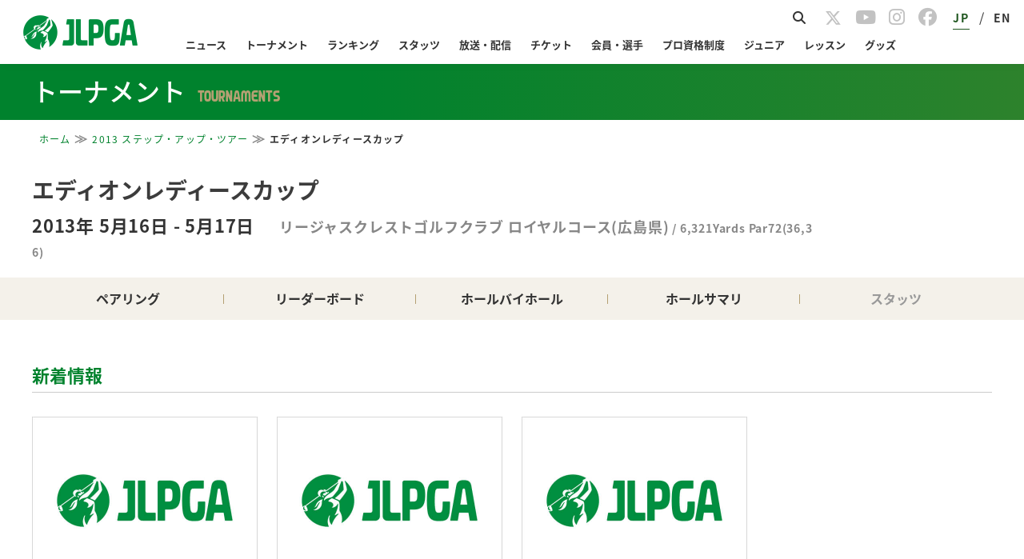

--- FILE ---
content_type: text/html; charset=UTF-8
request_url: https://www.lpga.or.jp/tournament/stepup/2013/8262/info
body_size: 21561
content:
<!DOCTYPE html>
<html lang="ja">
<head prefix="og: http://ogp.me/ns# fb: http://ogp.me/ns/fb# article: http://ogp.me/ns/article#">
<link href="https://fonts.googleapis.com/icon?family=Material+Icons" rel="stylesheet">
<meta charset="utf-8">
<meta http-equiv="X-UA-Compatible" content="IE=edge,chrome=1">
<meta name="viewport" content="width=device-width, initial-scale=1.0">
<!-- ▼1 -->
<script async='async' src="https://flux-cdn.com/client/lpga/lpga.min.js"></script>
<script type="text/javascript">
  window.pbjs = window.pbjs || {que: []};
</script>

<!-- ▼1.5 timeout -->
<script>
  var pbFlux = pbFlux || {};
  pbFlux.bidderTimeout = 3000; //prebidのtimeout値
</script>

<!-- ▼2 -->
<script async='async' src='https://securepubads.g.doubleclick.net/tag/js/gpt.js'></script>
<script type="text/javascript">
  window.googletag = window.googletag || {cmd: []};
</script>

<!-- ▼3 -->
<script type="text/javascript">
  window.fluxtag = {
    readyBids: {
      prebid: false,
      google: false
    },
    failSafeTimeout: 4000,
    isFn: function isFn(object) {
      var _t = 'Function';
      var toString = Object.prototype.toString;
      return toString.call(object) === '[object ' + _t + ']';
    },
    launchAdServer: function () {
      if (!fluxtag.readyBids.prebid) {
        return;
      }
      fluxtag.requestAdServer();
    },
    requestAdServer: function () {
      if (!fluxtag.readyBids.google) {
        fluxtag.readyBids.google = true;
        googletag.cmd.push(function () {
          if (!!(pbjs.setTargetingForGPTAsync) && fluxtag.isFn(pbjs
              .setTargetingForGPTAsync)) {
            pbjs.que.push(function () {
              pbjs.setTargetingForGPTAsync();
            });
          }
          googletag.pubads().refresh();
        });
      }
    }
  };
</script>

<!-- ▼4 -->
<script type="text/javascript">
  setTimeout(function() {
    fluxtag.requestAdServer();
  }, fluxtag.failSafeTimeout);
</script>

<!-- ▼5 -->
<script type="text/javascript">
  googletag.cmd.push(function () {
    var ad_list = [
      {adUnitPath: '/21724471406/OWS_SP_bottom_336x280', size: [[336, 280], [300, 250]], opt_div: 'div-gpt-ad-1624002945257-0'},
      {adUnitPath: '/21724471406/OWS_PC_sidebarTOP_300x250', size: [300, 250], opt_div: 'div-gpt-ad-1624002747855-0'},
    ];

    for (var ad of ad_list) {
      if (document.getElementById(ad.opt_div) != null){
        console.log(ad.opt_div);
        googletag.defineSlot(ad.adUnitPath, ad.size, ad.opt_div).addService(googletag.pubads());
      }
    }

    var page = window.location.pathname.split("/")[5] || null;
    var all = [
      'info',
      'players',
      'teetimes',
      'leaderboard',
      'player',
      'holes',
      'coursestats',
      'playerstats',
      'ticket',
      'access',
      'course',
      'events',
      'photos',
      'history',
    ];
    var ad_list4vue = [
      {adUnitPath: '/21724471406/OWS_PC_holes_970x90', size: [970, 90], opt_div: 'div-gpt-ad-1705300801599-0', 'pages': ['player', 'holes']},
      {adUnitPath: '/21724471406/OWS_PC_LbOR_960x90', size: [[960, 90], [728, 90], [970, 90]], opt_div: 'div-gpt-ad-1705300767241-0', 'pages': ['leaderboard']},
      {adUnitPath: '/21724471406/OWS_PC_LbU20_970x250', size: [970, 250], opt_div: 'div-gpt-ad-1705300711038-0', 'pages': ['leaderboard']},
      {adUnitPath: '/21724471406/OWS_PC_LbU40_970x250', size: [970, 250], opt_div: 'div-gpt-ad-1705300737291-0', 'pages': ['leaderboard']},
      {adUnitPath: '/21724471406/OWS_PC_tourhead_300x250', size: [300, 250], opt_div: 'div-gpt-ad-1705300611452-0', 'pages': all},
      {adUnitPath: '/21724471406/OWS_SP_LbU05_300x250', size: [300, 250], opt_div: 'div-gpt-ad-1705301071699-0', 'pages': ['leaderboard']},
      {adUnitPath: '/21724471406/OWS_SP_LbU20_300x250', size: [300, 250], opt_div: 'div-gpt-ad-1705301089885-0', 'pages': ['leaderboard']},
      {adUnitPath: '/21724471406/OWS_SP_person_320x100', size: [320, 100], opt_div: 'div-gpt-ad-1705301046189-0', 'pages': ['player']},
      {adUnitPath: '/21724471406/OWS_SP_tourhead_300x250', size: [300, 250], opt_div: 'div-gpt-ad-1705301003319-0', 'pages': all},
    ];
    var is_SP = (window.navigator.userAgent.indexOf('iPhone') > 0 || window.navigator.userAgent.indexOf('Android') > 0 && window.navigator.userAgent.indexOf('Mobile') > 0 || window.navigator.userAgent.indexOf('iPad') > 0 || window.navigator.userAgent.indexOf('Android') > 0);
    for (var ad of ad_list4vue) {
      if (ad.pages.includes(page)) {
        if ( (is_SP && ad.adUnitPath.includes('SP')) || (!is_SP && ad.adUnitPath.includes('PC')) ) {
          googletag.defineSlot(ad.adUnitPath, ad.size, ad.opt_div).addService(googletag.pubads());
          console.log(ad.opt_div);
        }
      }
    }

    googletag.pubads().enableSingleRequest();
    googletag.pubads().disableInitialLoad();
    googletag.enableServices();

    if (!!(window.pbFlux) && !!(window.pbFlux.prebidBidder) && fluxtag.isFn(window.pbFlux.prebidBidder)) {
      pbjs.que.push(function () {
        window.pbFlux.prebidBidder();
      });
    } else {
      fluxtag.readyBids.prebid = true;
      fluxtag.launchAdServer();
    }
  });
</script>
<script>
if (!window.matchMedia("(max-width: 750px)").matches) {
  console.log("> 750px");
  document.getElementsByName('viewport')[0].content="width=1080px";
}
</script>
<title>｜JLPGA｜日本女子プロゴルフ協会</title>
<link rel="apple-touch-icon"sizes="180x180" href="/assets/jlpga/img/apple-touch-icon.png" />
<link rel="icon" type="image/png" sizes="192x192" href="/assets/jlpga/img/android-touch-icon-tr.png"/>
<meta name="Keywords" content="LPGA,日本女子プロゴルフ協会,女子プロゴルフ,プロゴルフ,ゴルフ,JLPGA">
<meta name="Description" content="一般社団法人日本女子プロゴルフ協会(JLPGA)の公式サイトです。">
<link href="https://fonts.googleapis.com/icon?family=Material+Icons" rel="stylesheet">
  <link rel="stylesheet" href="https://cdnjs.cloudflare.com/ajax/libs/materialize/1.0.0/css/materialize.min.css">
      <link rel="stylesheet" type="text/css" href="/official/common/css/common.css?20231225" media="all">
        <link rel="stylesheet" type="text/css" href="/assets-scalable/jlpga/css/officialcommon.css?202510" media="all"/>
  <link rel="stylesheet" type="text/css" href="/official/common/css/jquery.bxslider.css" media="all">
<style>
  /* BIPROGY Scoring System */
  a.logo_biprogy img {
  	width: 90px !important;
  }
  a.logo_biprogy {
  	color: #333 !important;
  	font-size: 0.7rem;
  	display: flex;
  	align-items: center;
  }
  @media screen and (max-width: 767px) {
    a.logo_biprogy {
  	  font-size: 0.6rem;
    }
  }
</style>
<link href="https://fonts.googleapis.com/css?family=Noto+Sans+JP|Roboto&display=swap" rel="stylesheet">
<link href="https://fonts.googleapis.com/css?family=Noto+Serif+JP" rel="stylesheet">
<link href="https://fonts.googleapis.com/css?family=Noto+Serif" rel="stylesheet">
<script>
if (!window.matchMedia("(max-width: 750px)").matches) {
  console.log("> 750px");
  document.getElementsByName('viewport')[0].content="width=1080px";
}
</script>
  <link rel="stylesheet" type="text/css" href="/official/common/css/customize_2016.css?20251127">
<link rel="stylesheet" type="text/css" href="/official/tournament/css/style.css?20240228">
<link rel="stylesheet" type="text/css" href="/official/common/css/customize_breadcrumbs.css?20231225">
<link rel="stylesheet" type="text/css" href="/assets-scalable/jlpga/css/dbg-tournament.css?20251127b" media="all"/>
<link rel="stylesheet" type="text/css" href="/assets-scalable/jlpga/css/important-notices.css?ptqt" media="all"/>

  <link rel="stylesheet" type="text/css" href="/assets-scalable/vue/css/tournament/info/app.css?20251201" media="all"/>
  <link rel="stylesheet" type="text/css" href="/assets-scalable/jlpga/css/dbg-editable.css?20250821a" media="all"/>
<style>
  body {
    min-width: 0;
  font-size: 18px;
}

/* common */
.modePC {
  display: block;
}
.modeSP {
  display: none;
}
@media screen and (max-width: 992px) {
  .modePC {
    display: none;
  }
  .modeSP {
    display: block;
  }
}


/* footer */
.page-footer {
  padding: 0;
  background: #fff;
  text-align: center;
}
.page-footer .footer-link {
  border: none;
  background: #efefef;
  padding: 40px 0;
}
.page-footer .footer-link .collapsible {
  border: none;
  box-shadow: none;
  margin: 0 0 20px 0;
}
@media screen and (max-width: 992px) {
  .page-footer .footer-link .collapsible {
    margin: 0;
  }
}
.page-footer .footer-link .collapsible-header {
  position: relative;
  line-height: 1;
  font-weight: bold;
  color: #333333;
  font-size: 14px; 
  background: none;
  border-top: solid 1px #b3b3b3;
  border-bottom: none;
  padding: 15px 0 0 0;
  outline: none;
  margin: 1.52rem 0 0.912rem 0;
}
.page-footer .footer-link .collapsible-body {
  margin: 0;
  padding: 0;
  border: none;
}
.page-footer .footer-link .collapsible-body li {
  padding: 3px 3px 3px 12px;
  text-indent: -12px;
  line-height: 1.2;
}
.page-footer .footer-link ul li a {
  font-size: 12px;
  color: #626061;
}
.page-footer .footer-link ul li a:hover {
  text-decoration: underline;
}
.page-footer .footer-link ul li img {
  vertical-align:middle;
}
.page-footer .footer-link .container .row {
  text-align: left;
  padding: 0;
}
.page-footer .footer-link2 {
  background: #fff;
  width: 100%;
  padding: 15px 0;
}
.page-footer .footer-link2 ul {
  float: left;
  margin: 10px 0 0 0;
  line-height: 1;
}
.page-footer .footer-link2 ul li {
  padding: 0 5px;
  border-left: #b2b2b2 solid 1px;
  display: inline-block;
  height: 11px;
}
.page-footer .footer-link2 ul li:first-child {
  border-left: 0;
}
.page-footer .footer-link2 ul li a {
  color: #333333;
  font-size: 10px;
  vertical-align: top;
}
.page-footer .footer-link2 ul li a:hover {
  text-decoration: underline;
}
.page-footer .footer-link2 .right {
  text-align: right;
}
.page-footer .footer-link2 .left {
  text-align: left;
}

@media screen and (max-width: 600px) {
  .page-footer .footer-link .collapsible-header {
    padding: 20px 0;
    margin: 0;
  }
  .page-footer .footer-link .collapsible-header:after {
    font-family: "FontAwesome";
    content: "\f107";
    position: absolute;
    right: 0px;
    margin-right: 15px;
  }
  .page-footer .footer-link .active .collapsible-header:after {
    content: "\f106";
  }
  .page-footer .footer-link .active .collapsible-body li {
    border-bottom: 1px dotted #ddd;
    padding: 10px 3px 10px 12px;
  }
  .page-footer .footer-link .active .collapsible-body li a {
    position: relative;
  }
  .page-footer .footer-link .active .collapsible-body li a:after {
    font-family: "FontAwesome";
    content: "\f105";
    position: absolute;
    right: 0;
  }
  .page-footer .footer-link .active .collapsible-body li li:last-child,
  .page-footer .footer-link .active .collapsible-body > li:last-child {
    border-bottom: none;
  }
  .page-footer .footer-link .active .collapsible-body > li a {
    font-size: 1rem;
    padding: 10px 0;
    display: block;
  }
}

@media screen and (max-width: 992px) {
  .page-footer .footer-link .collapsible {
    margin: 0;
  }
  .page-footer .footer-link .collapsible-body li {
    padding: 10px 3px 10px 12px;
  }
  .page-footer .footer-link .collapsible-header {
    padding: 20px 0;
    border-bottom: none;
  }
  .page-footer .footer-link .collapsible-header:after {
    content: "\f107";
    margin-right: 15px;
  }
  .page-footer .footer-link .collapsible-header.content-none:after{
    content:none;
  }
  .page-footer .footer-link .active.collapsible-header:after {
    content: "\f106";
  }
  .page-footer .footer-link2 .links ul li {
    width: 100%;
    border-left: none;
    height: 3rem;
  }
  .page-footer .footer-link2 .links ul li a {
    font-size: 1.2rem;
    line-height: 3rem;
  }
  .page-footer .footer-link2 .sns ul {
    float:none;
    margin-top: 25px;
  }
  .page-footer .footer-link2 .left {
    text-align: center !important;
  }
}
/** realtimebutton **/
.live_link_area {
  display: none;
  bottom: 10px;
  right: 75px;
  width: 150px;
  font-size: 15px;
  text-align: center;
  position: fixed;
  z-index: 9999;
}
.realtime_title {
  border-radius: 1rem;
  border: rgb(0, 128, 79) 1px solid;
  background: rgba(0, 128, 79, 0.85);
  color: #fff;
  line-height: 2rem;
  cursor: pointer;
}
.sony2025 .realtime_title {
  border: rgb(0, 51, 102) 1px solid;
  background: rgba(0, 51, 102, 0.85);
}
.ricoh2025 .realtime_title {
  border: rgb(207, 20, 43) 1px solid;
  background: rgba(207, 20, 43, 0.85);
}
.realtime_title a {
  color: #fff;
  display: block;
}
.realtime_title.parallel::after {
  padding-left: 0.5rem;
  content: "＋";
}
.realtime_title.parallel.open::after {
  content: "ー";
}
.live_link_area ul {
  margin: 15px 0;
  border: transparent 0px solid;
  transition:
    background .3s ease-out,
    border     .3s ease-out;
}
.live_link_area.open_link ul {
  border-radius: 1rem;
  overflow: hidden;
  background: rgba(255, 255, 255, 0.85);
  border: rgba(0, 128, 79, 0.85) 1px solid;
  transition:
    background .3s ease-out,
    border     .3s ease-out;
}
.live_link_area.open_link.sony2025 ul {
  border: rgba(0, 51, 102, 0.85) 1px solid;
  
}
.live_link_area.open_link.ricoh2025 ul {
  border: rgba(207, 20, 43, 0.85) 1px solid;
}
.live_link_area.open_link ul li:not(:last-child) {
  border-bottom: 0.5px dashed rgba(0, 0, 0, 0.3);
} 
.live_link_area ul li a {
  display: block;
  font-weight: 700;
  color: transparent;
  line-height: 0;
  opacity: 0;
  visibility: hidden;
  transition:
    line-height .3s ease-out,
    opacity     .1s linear,
    visibility  .1s linear;
}
.live_link_area.open_link ul li a {
  color: rgb(0, 128, 79);
  line-height: 2.5rem;
  cursor: pointer;
  opacity: 1;
  visibility: visible;
  transition:
    line-height .3s ease-out,
    opacity     .1s linear .1s,
    visibility  .1s linear .1s;
}
.live_link_area.open_link.sony2025 ul li a {
  color: rgb(0, 51, 102);
}
.live_link_area.open_link.ricoh2025 ul li a {
  color: rgb(207, 20, 43);
}
.live_link_area.open_link ul li a:hover {
  color: #fff;
  background: rgba(0, 128, 79, 0.85);
  text-decoration: none;
}
.live_link_area.open_link.sony2025 ul li a:hover {
  color: #fff;
  background: rgba(0, 51, 102, 0.85);
}
.live_link_area.open_link.ricoh2025 ul li a:hover {
  color: #fff;
  background: rgba(207, 20, 43, 0.85);
}

</style>
  <link rel="stylesheet" type="text/css" href="/official/common/css/page_theme.css?20231225">
<link rel="stylesheet" type="text/css" href="/assets-scalable/jlpga/css/style.css?20240808" media="all"/>
<link rel="stylesheet" type="text/css" href="/assets-scalable/jlpga/css/header.css?20251021" media="all"/>
<link rel="stylesheet" type="text/css" href="/assets-scalable/jlpga/css/footer.css?20230817" media="all"/>
  <link rel="stylesheet" type="text/css" href="/assets-scalable/jlpga/css/dbg-common.css?20240716" media="all"/>
<link rel="stylesheet" type="text/css" href="/assets-scalable/jlpga/css/slick-theme.css" media="all"/> 
<link rel="stylesheet" type="text/css" href="/assets-scalable/jlpga/css/slick.css" media="all"/>
<link rel="stylesheet" href="https://cdnjs.cloudflare.com/ajax/libs/font-awesome/6.5.1/css/all.min.css" media="screen">
  <link rel="stylesheet" type="text/css" href="/assets-scalable/jlpga/css/reset.css?20240226" media="all"/>
<meta property="og:title" content="｜JLPGA｜日本女子プロゴルフ協会">
<meta property="og:type" content="article">
  <meta property="og:image" content="https://www.lpga.or.jp/assets/jlpga/img/logo-og.png">
  <meta property="og:site_name" content="一般社団法人日本女子プロゴルフ協会">
  <meta property="og:description" content="一般社団法人日本女子プロゴルフ協会(JLPGA)の公式サイトです。">
  <meta name="twitter:card" content="summary_large_image">
  <meta name="twitter:site" content="@JLPGA_official">
  <meta name="twitter:image" content="/official/common/img/sns/twitter_card.png">
<!--[if lt IE 9]>
<script src="/official/common/js/html5.js"></script>
<script src="/official/common/js/PIE.js"></script>
<script src="//css3-mediaqueries-js.googlecode.com/svn/trunk/css3-mediaqueries.js"></script>
<![endif]-->
<script>
// handlebarjs for hbs.
var hbs_tmpl;
</script>
<script>
function decode(str) {return str.split('&lt;').join('<').split('&gt;').join('>').split('&quot;').join('"').split('&apos;').join("'").split('&#039;').join("'").split('&amp;').join('&');}
</script>
<script type="text/javascript" src="//static.criteo.net/js/ld/publishertag.js"></script>
</head>
      
  
  
                
  
  
  
  
    <body  id="body-tournament"  class="dbg-body-tournament info-page">
<!-- Google Tag Manager (noscript) -->
<noscript><iframe src="https://www.googletagmanager.com/ns.html?id=GTM-PX2PR7T"
height="0" width="0" style="display:none;visibility:hidden"></iframe></noscript>
<!-- End Google Tag Manager (noscript) -->

<div id="fb-root"></div>

<header id="Header"></header>

<div id="CategoryHeader"></div>

  <div class="wrap">
    <div class="dbg_breadCrumb">
      <ol class="dbg_breadCrumbWrap">
              </ol>
    </div>
    <div id="content" class="clearfix displayBlock">
      <div id="Info"></div>
  
    </div>
  </div>

  <aside id="SpBottomCont"></aside>

<footer id="Footer"></footer>
<div class="live_link_area">
    <ul>
        <li id="lpga-realtime-btn"><a>JLPGAツアー</a></li>
        <li id="step-realtime-btn"><a>ステップアップ</a></li>
        <li id="legends-realtime-btn"><a>レジェンズ</a></li>
        <li id="pt-realtime-btn"><a>プロテスト</a></li>
        <li id="qt-realtime-btn"><a>クォリファイングトーナメント</a></li>
    </ul>
    <div class="realtime_title">
        スコア速報
    </div>
</div>


<script>
var URI_BASE = "http://www.lpga.or.jp/";
var SCALABLE_API_BASE = "https://open-api.lpga.or.jp";

</script>
<script type="text/javascript" src="/official/common/js/jquery-1.11.1.min.js"></script>
<script type="text/javascript" src="/official/common/js/jquery.easing.1.3.js"></script>
<script type="text/javascript" src="/official/common/js/jquery.bxslider.min.js"></script>
<script type="text/javascript" src="/official/common/js/jquery.cookie.js"></script>
<script type="text/javascript" src="/official/common/js/jquery.media.js"></script>
<script type="text/javascript" src="/official/common/js/common.js?20240307"></script>
<script type="text/javascript" src="/official/common/js/app.js?20230224"></script>
<script src="https://cdnjs.cloudflare.com/ajax/libs/materialize/1.0.0/js/materialize.min.js"></script>
<script type="text/javascript" src="/assets-scalable/js/realtime-btn.js?202601180135"></script>
  <script src="/assets-scalable/vue/js/tournament/common/chunk-vendors.js?202501"></script>
<script src="/assets-scalable/vue/js/tournament/common/app.js?20251208"></script>
<script type="text/javascript" src="/assets-scalable/js/const.js"></script>
<script type="text/javascript" src="/assets-scalable/js/env.js"></script>
<script type="text/javascript" src="https://cdnjs.cloudflare.com/ajax/libs/moment.js/2.22.2/moment.min.js"></script>
<script type="text/javascript" src="/official/tournament/js/tournament.js?20230224"></script>
  <script src="/assets-scalable/vue/js/tournament/info/chunk-vendors.js?202601180135"></script>
  <script src="/assets-scalable/vue/js/tournament/info/app.js?202601180135"></script>
<script type="text/javascript" src="/assets-scalable/js/dom-content-loaded.js"></script>
<script async src="https://cse.google.com/cse.js?cx=171c3d7bd9b1b34a5"></script>
<script src="/assets-scalable/vue/js/gnav/header/chunk-vendors.js?20260116"></script>
<script src="/assets-scalable/vue/js/gnav/header/app.js?20260116"></script>

<script src="/assets-scalable/vue/js/gnav/footer/chunk-vendors.js?20260116"></script>
<script src="/assets-scalable/vue/js/gnav/footer/app.js?20260116"></script>

<script src="/assets-scalable/vue/js/gnav/categoryHeader/chunk-vendors.js?20250808"></script>
<script src="/assets-scalable/vue/js/gnav/categoryHeader/app.js?20250808"></script>

<script type="text/javascript">
(function(c,l,a,r,i,t,y){
     c[a]=c[a]||function(){(c[a].q=c[a].q||[]).push(arguments)};
     t=l.createElement(r);t.async=1;t.src="https://www.clarity.ms/tag/"+i;
     y=l.getElementsByTagName(r)[0];y.parentNode.insertBefore(t,y);
})(window, document, "clarity", "script", "6zazks376j");
</script>

 <script type="text/javascript">
      (function(i,s,o,g,r,a,m){i['GoogleAnalyticsObject']=r;i[r]=i[r]||function(){
      (i[r].q=i[r].q||[]).push(arguments)},i[r].l=1*new Date();a=s.createElement(o),
      m=s.getElementsByTagName(o)[0];a.async=1;a.src=g;m.parentNode.insertBefore(a,m)
      })(window,document,'script','//www.google-analytics.com/analytics.js','ga');
      //ga('create', 'UA-59830154-2', {'cookieDomain':'lpga.or.jp', 'sampleRate':10});
      ga('create', 'UA-59830154-2', {'cookieDomain':'lpga.or.jp'});
      ga('require','displayfeatures');
      ga('require', 'GTM-PX2PR7T');
      ga('send', 'pageview');
 </script>
<!-- Google Tag Manager -->
<script>(function(w,d,s,l,i){w[l]=w[l]||[];w[l].push({'gtm.start':
new Date().getTime(),event:'gtm.js'});var f=d.getElementsByTagName(s)[0],
j=d.createElement(s),dl=l!='dataLayer'?'&l='+l:'';j.async=true;j.src=
'https://www.googletagmanager.com/gtm.js?id='+i+dl;f.parentNode.insertBefore(j,f);
})(window,document,'script','dataLayer','GTM-PX2PR7T');</script>
<!-- End Google Tag Manager -->
</body>
</html>



--- FILE ---
content_type: text/html; charset=utf-8
request_url: https://www.google.com/recaptcha/api2/aframe
body_size: 112
content:
<!DOCTYPE HTML><html><head><meta http-equiv="content-type" content="text/html; charset=UTF-8"></head><body><script nonce="piQjboEt-YdD8MpsIdpLqw">/** Anti-fraud and anti-abuse applications only. See google.com/recaptcha */ try{var clients={'sodar':'https://pagead2.googlesyndication.com/pagead/sodar?'};window.addEventListener("message",function(a){try{if(a.source===window.parent){var b=JSON.parse(a.data);var c=clients[b['id']];if(c){var d=document.createElement('img');d.src=c+b['params']+'&rc='+(localStorage.getItem("rc::a")?sessionStorage.getItem("rc::b"):"");window.document.body.appendChild(d);sessionStorage.setItem("rc::e",parseInt(sessionStorage.getItem("rc::e")||0)+1);localStorage.setItem("rc::h",'1768667737427');}}}catch(b){}});window.parent.postMessage("_grecaptcha_ready", "*");}catch(b){}</script></body></html>

--- FILE ---
content_type: text/css
request_url: https://www.lpga.or.jp/assets-scalable/vue/css/tournament/info/app.css?20251201
body_size: 681
content:
#body-tournament .leaderboard .dbg_table td.qualify-hover-style:hover{text-decoration:none;cursor:default}body#body-tournament #content .mainCont .tableWrap .table-info tr td p.readmore span:after{color:var(--arrowColor)}body#body-tournament #content .mainCont .tableWrap .table-info tr td a{text-decoration:underline}body#body-tournament #content .mainCont .tableWrap .table-info tr td a strong:after{content:"\f0c5";position:relative;margin-left:5px;font-family:FontAwesome;font-size:13px;font-weight:400}.section-description p[data-v-71ae644c]{font-size:14px;color:#333;line-height:1.8}.theta-section[data-v-71ae644c]{width:80%;margin:0 auto 40px}@media screen and (max-width:767px){.theta-section[data-v-71ae644c]{width:100%}}.ricoh-theta-iframe[data-v-71ae644c]{width:100%;height:500px}.gallery-section[data-v-71ae644c]{width:80%;margin:0 auto 60px}@media screen and (max-width:767px){.gallery-section[data-v-71ae644c]{width:100%}}.slide-image img[data-v-71ae644c]{width:100%;height:auto}.movie-title[data-v-71ae644c]{font-weight:700}.video-wrapper[data-v-71ae644c]{position:relative;width:80%;margin:0 auto;padding-bottom:45%;height:0;overflow:hidden}@media screen and (max-width:767px){.video-wrapper[data-v-71ae644c]{width:100%;padding-bottom:56.25%}}.video-wrapper iframe[data-v-71ae644c]{position:absolute;top:0;left:0;width:100%;height:100%}.forest-link[data-v-71ae644c]{font-weight:700;font-size:16px}.forest-link a[data-v-71ae644c]{text-decoration:underline}.tree-table[data-v-71ae644c]{width:50%;margin:0 auto}@media screen and (max-width:767px){.tree-table[data-v-71ae644c]{width:100%}}[data-v-71ae644c] .slick-dots li{margin:0 6px;width:auto;height:auto}[data-v-71ae644c] .slick-dots li button{width:8px;height:8px;padding:0;border-radius:50%;background:#ccc;opacity:1}[data-v-71ae644c] .slick-dots li button:before{display:none}[data-v-71ae644c] .slick-dots li.slick-active button{background:#333}

--- FILE ---
content_type: text/css
request_url: https://www.lpga.or.jp/assets-scalable/jlpga/css/dbg-editable.css?20250821a
body_size: 853
content:
/*text*/
strong, strong span, strong u {
  font-weight: 800;
}
body#body-tournament #content .mainCont .editable p {
  margin-bottom: 1em;
}
body#body-tournament #content .mainCont .editable p.blank-line:before {
  content: "";
  display: block;
  height: 1em;
}

/*table*/
body:not(.info-page) table {
  margin-bottom: 0.5em;
}
@media screen and (max-width: 991px) {
  body:not(.info-page) table {
    table-layout: fixed;
    max-width: 100vw;
  }
}
body:not(.info-page) table tr th,
body:not(.info-page) table tr td {
  position: relative;
}
body:not(.info-page) table tr th > p {
  color: #00822D !important;
}
body:not(.info-page) table tr th {
  padding: 11px 0 8px;
  text-align: center;
  border-bottom: solid 2px rgba(51, 51, 51, 0.25);
  line-height: 2;
}
@media screen and (max-width: 991px) {
  body:not(.info-page) table tr th > p,
  body:not(.info-page) table tr td > p {
    font-size: 12px !important;
  }
}
@media screen and (max-width: 750px) {
  body:not(.info-page) table tr th > p,
  body:not(.info-page) table tr td > p {
    font-size: 10px !important;
  }
}
body:not(.info-page) table tr th::before,
body:not(.info-page) table tr td::after {
  content: "";
  width: 1px;
  height: 1.8em;
  position: absolute;
  top: calc(50% - 0.9em);
  background-color: rgba(200,200,200,.5);
  right: 0;
}
body:not(.info-page) table th:last-child:before,
body:not(.info-page) table td:last-child::after {
  content: none;
}
body:not(.info-page) table td {
  text-align: center;
  height: 52px;
}
@media screen and (max-width: 991px) {
  body:not(.info-page) table td {
    height: 2.5rem;
  }
}
body:not(.info-page) table tr:nth-of-type(odd):not(:first-child) {
  background-color: #F6F6F6;
}
body:not(.info-page) table tr:last-child,
body:not(.info-page) table tr:last-child > td {
  border-bottom: #F0F0F0 1px solid;
}

/*list*/
.editable ul {
  margin-bottom: 1.8em;
}
.editable ul li {
  font-size: 16px;
  line-height: 1.3;
  position: relative;
  padding-left: 1em;
  margin-bottom: 0.8em;
}
/*body.access .editable ul li {*/
/*  font-size: 14px;*/
/*}*/
.editable ul li::before {
  content: "";
  position: absolute;
  left: 0;
  top: calc(1em - 5px);
  border-radius: 50%;
  width: 5px;
  height: 5px;
  background-color: #333;
  transform: translateY(-50%);
}
@media screen and (max-width: 900px) {
  .editable ul li {
    font-size: 14px;
  }
}
@media screen and (max-width: 750px) {
  .editable ul li {
    font-size: 14px;
    line-height: 1.3;
    margin-bottom: 0.8em;
  }
}

ol {
  /*todo*/
  list-style-type: decimal;
  padding-left: 17px;
}

/*hyperlink*/
.editable a {
  text-decoration: underline;
}

/*images*/
figure {
  margin: 0.5em auto;
}
.ticket figure {
  text-align: left;
}

--- FILE ---
content_type: application/javascript; charset=utf-8
request_url: https://fundingchoicesmessages.google.com/f/AGSKWxXSZALQc0PS8aqqsqNBJx1da7Wi68KG-ZM4xZkJ18Rh9QbRQCJo2FfDY9ibQqUmHFLIi0HMsSMOPWdls33Rxk8K72vR4UNBLT8mmzj6hMu92xhIf79CFRNOFprYESbeCfPXQJ0iCCxUPf6XUSr9gQCyEhK6oTOZyKuDsLKOQXybWRSsV2S4dnaTHhKc/_/flyertown_module.js/logad?/adhub./floatingads./banners/googlebanner
body_size: -1292
content:
window['4f7cfd28-e820-4f88-a6a7-3f22d3c8904b'] = true;

--- FILE ---
content_type: application/javascript
request_url: https://www.lpga.or.jp/assets-scalable/vue/js/tournament/info/chunk-vendors.js?202601180135
body_size: 100668
content:
(window["webpackJsonp"]=window["webpackJsonp"]||[]).push([["chunk-vendors"],{"079e":function(e,t,n){(function(e,t){t(n("c1df"))})(0,(function(e){"use strict";
//! moment.js locale configuration
var t=e.defineLocale("ja",{eras:[{since:"2019-05-01",offset:1,name:"令和",narrow:"㋿",abbr:"R"},{since:"1989-01-08",until:"2019-04-30",offset:1,name:"平成",narrow:"㍻",abbr:"H"},{since:"1926-12-25",until:"1989-01-07",offset:1,name:"昭和",narrow:"㍼",abbr:"S"},{since:"1912-07-30",until:"1926-12-24",offset:1,name:"大正",narrow:"㍽",abbr:"T"},{since:"1873-01-01",until:"1912-07-29",offset:6,name:"明治",narrow:"㍾",abbr:"M"},{since:"0001-01-01",until:"1873-12-31",offset:1,name:"西暦",narrow:"AD",abbr:"AD"},{since:"0000-12-31",until:-1/0,offset:1,name:"紀元前",narrow:"BC",abbr:"BC"}],eraYearOrdinalRegex:/(元|\d+)年/,eraYearOrdinalParse:function(e,t){return"元"===t[1]?1:parseInt(t[1]||e,10)},months:"1月_2月_3月_4月_5月_6月_7月_8月_9月_10月_11月_12月".split("_"),monthsShort:"1月_2月_3月_4月_5月_6月_7月_8月_9月_10月_11月_12月".split("_"),weekdays:"日曜日_月曜日_火曜日_水曜日_木曜日_金曜日_土曜日".split("_"),weekdaysShort:"日_月_火_水_木_金_土".split("_"),weekdaysMin:"日_月_火_水_木_金_土".split("_"),longDateFormat:{LT:"HH:mm",LTS:"HH:mm:ss",L:"YYYY/MM/DD",LL:"YYYY年M月D日",LLL:"YYYY年M月D日 HH:mm",LLLL:"YYYY年M月D日 dddd HH:mm",l:"YYYY/MM/DD",ll:"YYYY年M月D日",lll:"YYYY年M月D日 HH:mm",llll:"YYYY年M月D日(ddd) HH:mm"},meridiemParse:/午前|午後/i,isPM:function(e){return"午後"===e},meridiem:function(e,t,n){return e<12?"午前":"午後"},calendar:{sameDay:"[今日] LT",nextDay:"[明日] LT",nextWeek:function(e){return e.week()!==this.week()?"[来週]dddd LT":"dddd LT"},lastDay:"[昨日] LT",lastWeek:function(e){return this.week()!==e.week()?"[先週]dddd LT":"dddd LT"},sameElse:"L"},dayOfMonthOrdinalParse:/\d{1,2}日/,ordinal:function(e,t){switch(t){case"y":return 1===e?"元年":e+"年";case"d":case"D":case"DDD":return e+"日";default:return e}},relativeTime:{future:"%s後",past:"%s前",s:"数秒",ss:"%d秒",m:"1分",mm:"%d分",h:"1時間",hh:"%d時間",d:"1日",dd:"%d日",M:"1ヶ月",MM:"%dヶ月",y:"1年",yy:"%d年"}});return t}))},"0a06":function(e,t,n){"use strict";var i=n("c532"),r=n("30b5"),o=n("f6b4"),s=n("5270"),a=n("4a7b"),l=n("848b"),u=l.validators;function c(e){this.defaults=e,this.interceptors={request:new o,response:new o}}c.prototype.request=function(e){"string"===typeof e?(e=arguments[1]||{},e.url=arguments[0]):e=e||{},e=a(this.defaults,e),e.method?e.method=e.method.toLowerCase():this.defaults.method?e.method=this.defaults.method.toLowerCase():e.method="get";var t=e.transitional;void 0!==t&&l.assertOptions(t,{silentJSONParsing:u.transitional(u.boolean,"1.0.0"),forcedJSONParsing:u.transitional(u.boolean,"1.0.0"),clarifyTimeoutError:u.transitional(u.boolean,"1.0.0")},!1);var n=[],i=!0;this.interceptors.request.forEach((function(t){"function"===typeof t.runWhen&&!1===t.runWhen(e)||(i=i&&t.synchronous,n.unshift(t.fulfilled,t.rejected))}));var r,o=[];if(this.interceptors.response.forEach((function(e){o.push(e.fulfilled,e.rejected)})),!i){var c=[s,void 0];Array.prototype.unshift.apply(c,n),c=c.concat(o),r=Promise.resolve(e);while(c.length)r=r.then(c.shift(),c.shift());return r}var d=e;while(n.length){var f=n.shift(),p=n.shift();try{d=f(d)}catch(h){p(h);break}}try{r=s(d)}catch(h){return Promise.reject(h)}while(o.length)r=r.then(o.shift(),o.shift());return r},c.prototype.getUri=function(e){return e=a(this.defaults,e),r(e.url,e.params,e.paramsSerializer).replace(/^\?/,"")},i.forEach(["delete","get","head","options"],(function(e){c.prototype[e]=function(t,n){return this.request(a(n||{},{method:e,url:t,data:(n||{}).data}))}})),i.forEach(["post","put","patch"],(function(e){c.prototype[e]=function(t,n,i){return this.request(a(i||{},{method:e,url:t,data:n}))}})),e.exports=c},"0df6":function(e,t,n){"use strict";e.exports=function(e){return function(t){return e.apply(null,t)}}},"0e6b":function(e,t,n){(function(e,t){t(n("c1df"))})(0,(function(e){"use strict";
//! moment.js locale configuration
var t=e.defineLocale("en-au",{months:"January_February_March_April_May_June_July_August_September_October_November_December".split("_"),monthsShort:"Jan_Feb_Mar_Apr_May_Jun_Jul_Aug_Sep_Oct_Nov_Dec".split("_"),weekdays:"Sunday_Monday_Tuesday_Wednesday_Thursday_Friday_Saturday".split("_"),weekdaysShort:"Sun_Mon_Tue_Wed_Thu_Fri_Sat".split("_"),weekdaysMin:"Su_Mo_Tu_We_Th_Fr_Sa".split("_"),longDateFormat:{LT:"h:mm A",LTS:"h:mm:ss A",L:"DD/MM/YYYY",LL:"D MMMM YYYY",LLL:"D MMMM YYYY h:mm A",LLLL:"dddd, D MMMM YYYY h:mm A"},calendar:{sameDay:"[Today at] LT",nextDay:"[Tomorrow at] LT",nextWeek:"dddd [at] LT",lastDay:"[Yesterday at] LT",lastWeek:"[Last] dddd [at] LT",sameElse:"L"},relativeTime:{future:"in %s",past:"%s ago",s:"a few seconds",ss:"%d seconds",m:"a minute",mm:"%d minutes",h:"an hour",hh:"%d hours",d:"a day",dd:"%d days",M:"a month",MM:"%d months",y:"a year",yy:"%d years"},dayOfMonthOrdinalParse:/\d{1,2}(st|nd|rd|th)/,ordinal:function(e){var t=e%10,n=1===~~(e%100/10)?"th":1===t?"st":2===t?"nd":3===t?"rd":"th";return e+n},week:{dow:0,doy:4}});return t}))},"130e":function(e,t,n){"use strict";(function(e){function i(e){return(i="function"==typeof Symbol&&"symbol"==typeof Symbol.iterator?function(e){return typeof e}:function(e){return e&&"function"==typeof Symbol&&e.constructor===Symbol&&e!==Symbol.prototype?"symbol":typeof e})(e)}function r(e,t){if(!e.vueAxiosInstalled){var n=a(t)?l(t):t;if(u(n)){var i=c(e);if(i){var r=i<3?o:s;Object.keys(n).forEach((function(t){r(e,t,n[t])})),e.vueAxiosInstalled=!0}else console.error("[vue-axios] unknown Vue version")}else console.error("[vue-axios] configuration is invalid, expected options are either <axios_instance> or { <registration_key>: <axios_instance> }")}}function o(e,t,n){Object.defineProperty(e.prototype,t,{get:function(){return n}}),e[t]=n}function s(e,t,n){e.config.globalProperties[t]=n,e[t]=n}function a(e){return e&&"function"==typeof e.get&&"function"==typeof e.post}function l(e){return{axios:e,$http:e}}function u(e){return"object"===i(e)&&Object.keys(e).every((function(t){return a(e[t])}))}function c(e){return e&&e.version&&Number(e.version.split(".")[0])}n.d(t,"a",(function(){return r})),"object"==("undefined"==typeof exports?"undefined":i(exports))?e.exports=r:"function"==typeof define&&n("3c35")?define([],(function(){return r})):window.Vue&&window.axios&&window.Vue.use&&Vue.use(r,window.axios)}).call(this,n("dd40")(e))},"1d2b":function(e,t,n){"use strict";e.exports=function(e,t){return function(){for(var n=new Array(arguments.length),i=0;i<n.length;i++)n[i]=arguments[i];return e.apply(t,n)}}},2142:function(e,t,n){var i,r,o;(function(s){"use strict";r=[n("a881")],i=s,o="function"===typeof i?i.apply(t,r):i,void 0===o||(e.exports=o)})((function(e){"use strict";var t=window.Slick||{};t=function(){var t=0;function n(n,i){var r,o=this;o.defaults={accessibility:!0,adaptiveHeight:!1,appendArrows:e(n),appendDots:e(n),arrows:!0,asNavFor:null,prevArrow:'<button class="slick-prev" aria-label="Previous" type="button">Previous</button>',nextArrow:'<button class="slick-next" aria-label="Next" type="button">Next</button>',autoplay:!1,autoplaySpeed:3e3,centerMode:!1,centerPadding:"50px",cssEase:"ease",customPaging:function(t,n){return e('<button type="button" />').text(n+1)},dots:!1,dotsClass:"slick-dots",draggable:!0,easing:"linear",edgeFriction:.35,fade:!1,focusOnSelect:!1,focusOnChange:!1,infinite:!0,initialSlide:0,lazyLoad:"ondemand",mobileFirst:!1,pauseOnHover:!0,pauseOnFocus:!0,pauseOnDotsHover:!1,respondTo:"window",responsive:null,rows:1,rtl:!1,slide:"",slidesPerRow:1,slidesToShow:1,slidesToScroll:1,speed:500,swipe:!0,swipeToSlide:!1,touchMove:!0,touchThreshold:5,useCSS:!0,useTransform:!0,variableWidth:!1,vertical:!1,verticalSwiping:!1,waitForAnimate:!0,zIndex:1e3},o.initials={animating:!1,dragging:!1,autoPlayTimer:null,currentDirection:0,currentLeft:null,currentSlide:0,direction:1,$dots:null,listWidth:null,listHeight:null,loadIndex:0,$nextArrow:null,$prevArrow:null,scrolling:!1,slideCount:null,slideWidth:null,$slideTrack:null,$slides:null,sliding:!1,slideOffset:0,swipeLeft:null,swiping:!1,$list:null,touchObject:{},transformsEnabled:!1,unslicked:!1},e.extend(o,o.initials),o.activeBreakpoint=null,o.animType=null,o.animProp=null,o.breakpoints=[],o.breakpointSettings=[],o.cssTransitions=!1,o.focussed=!1,o.interrupted=!1,o.hidden="hidden",o.paused=!0,o.positionProp=null,o.respondTo=null,o.rowCount=1,o.shouldClick=!0,o.$slider=e(n),o.$slidesCache=null,o.transformType=null,o.transitionType=null,o.visibilityChange="visibilitychange",o.windowWidth=0,o.windowTimer=null,r=e(n).data("slick")||{},o.options=e.extend({},o.defaults,i,r),o.currentSlide=o.options.initialSlide,o.originalSettings=o.options,"undefined"!==typeof document.mozHidden?(o.hidden="mozHidden",o.visibilityChange="mozvisibilitychange"):"undefined"!==typeof document.webkitHidden&&(o.hidden="webkitHidden",o.visibilityChange="webkitvisibilitychange"),o.autoPlay=e.proxy(o.autoPlay,o),o.autoPlayClear=e.proxy(o.autoPlayClear,o),o.autoPlayIterator=e.proxy(o.autoPlayIterator,o),o.changeSlide=e.proxy(o.changeSlide,o),o.clickHandler=e.proxy(o.clickHandler,o),o.selectHandler=e.proxy(o.selectHandler,o),o.setPosition=e.proxy(o.setPosition,o),o.swipeHandler=e.proxy(o.swipeHandler,o),o.dragHandler=e.proxy(o.dragHandler,o),o.keyHandler=e.proxy(o.keyHandler,o),o.instanceUid=t++,o.htmlExpr=/^(?:\s*(<[\w\W]+>)[^>]*)$/,o.registerBreakpoints(),o.init(!0)}return n}(),t.prototype.activateADA=function(){var e=this;e.$slideTrack.find(".slick-active").attr({"aria-hidden":"false"}).find("a, input, button, select").attr({tabindex:"0"})},t.prototype.addSlide=t.prototype.slickAdd=function(t,n,i){var r=this;if("boolean"===typeof n)i=n,n=null;else if(n<0||n>=r.slideCount)return!1;r.unload(),"number"===typeof n?0===n&&0===r.$slides.length?e(t).appendTo(r.$slideTrack):i?e(t).insertBefore(r.$slides.eq(n)):e(t).insertAfter(r.$slides.eq(n)):!0===i?e(t).prependTo(r.$slideTrack):e(t).appendTo(r.$slideTrack),r.$slides=r.$slideTrack.children(this.options.slide),r.$slideTrack.children(this.options.slide).detach(),r.$slideTrack.append(r.$slides),r.$slides.each((function(t,n){e(n).attr("data-slick-index",t)})),r.$slidesCache=r.$slides,r.reinit()},t.prototype.animateHeight=function(){var e=this;if(1===e.options.slidesToShow&&!0===e.options.adaptiveHeight&&!1===e.options.vertical){var t=e.$slides.eq(e.currentSlide).outerHeight(!0);e.$list.animate({height:t},e.options.speed)}},t.prototype.animateSlide=function(t,n){var i={},r=this;r.animateHeight(),!0===r.options.rtl&&!1===r.options.vertical&&(t=-t),!1===r.transformsEnabled?!1===r.options.vertical?r.$slideTrack.animate({left:t},r.options.speed,r.options.easing,n):r.$slideTrack.animate({top:t},r.options.speed,r.options.easing,n):!1===r.cssTransitions?(!0===r.options.rtl&&(r.currentLeft=-r.currentLeft),e({animStart:r.currentLeft}).animate({animStart:t},{duration:r.options.speed,easing:r.options.easing,step:function(e){e=Math.ceil(e),!1===r.options.vertical?(i[r.animType]="translate("+e+"px, 0px)",r.$slideTrack.css(i)):(i[r.animType]="translate(0px,"+e+"px)",r.$slideTrack.css(i))},complete:function(){n&&n.call()}})):(r.applyTransition(),t=Math.ceil(t),!1===r.options.vertical?i[r.animType]="translate3d("+t+"px, 0px, 0px)":i[r.animType]="translate3d(0px,"+t+"px, 0px)",r.$slideTrack.css(i),n&&setTimeout((function(){r.disableTransition(),n.call()}),r.options.speed))},t.prototype.getNavTarget=function(){var t=this,n=t.options.asNavFor;return n&&null!==n&&(n=e(n).not(t.$slider)),n},t.prototype.asNavFor=function(t){var n=this,i=n.getNavTarget();null!==i&&"object"===typeof i&&i.each((function(){var n=e(this).slick("getSlick");n.unslicked||n.slideHandler(t,!0)}))},t.prototype.applyTransition=function(e){var t=this,n={};!1===t.options.fade?n[t.transitionType]=t.transformType+" "+t.options.speed+"ms "+t.options.cssEase:n[t.transitionType]="opacity "+t.options.speed+"ms "+t.options.cssEase,!1===t.options.fade?t.$slideTrack.css(n):t.$slides.eq(e).css(n)},t.prototype.autoPlay=function(){var e=this;e.autoPlayClear(),e.slideCount>e.options.slidesToShow&&(e.autoPlayTimer=setInterval(e.autoPlayIterator,e.options.autoplaySpeed))},t.prototype.autoPlayClear=function(){var e=this;e.autoPlayTimer&&clearInterval(e.autoPlayTimer)},t.prototype.autoPlayIterator=function(){var e=this,t=e.currentSlide+e.options.slidesToScroll;e.paused||e.interrupted||e.focussed||(!1===e.options.infinite&&(1===e.direction&&e.currentSlide+1===e.slideCount-1?e.direction=0:0===e.direction&&(t=e.currentSlide-e.options.slidesToScroll,e.currentSlide-1===0&&(e.direction=1))),e.slideHandler(t))},t.prototype.buildArrows=function(){var t=this;!0===t.options.arrows&&(t.$prevArrow=e(t.options.prevArrow).addClass("slick-arrow"),t.$nextArrow=e(t.options.nextArrow).addClass("slick-arrow"),t.slideCount>t.options.slidesToShow?(t.$prevArrow.removeClass("slick-hidden").removeAttr("aria-hidden tabindex"),t.$nextArrow.removeClass("slick-hidden").removeAttr("aria-hidden tabindex"),t.htmlExpr.test(t.options.prevArrow)&&t.$prevArrow.prependTo(t.options.appendArrows),t.htmlExpr.test(t.options.nextArrow)&&t.$nextArrow.appendTo(t.options.appendArrows),!0!==t.options.infinite&&t.$prevArrow.addClass("slick-disabled").attr("aria-disabled","true")):t.$prevArrow.add(t.$nextArrow).addClass("slick-hidden").attr({"aria-disabled":"true",tabindex:"-1"}))},t.prototype.buildDots=function(){var t,n,i=this;if(!0===i.options.dots&&i.slideCount>i.options.slidesToShow){for(i.$slider.addClass("slick-dotted"),n=e("<ul />").addClass(i.options.dotsClass),t=0;t<=i.getDotCount();t+=1)n.append(e("<li />").append(i.options.customPaging.call(this,i,t)));i.$dots=n.appendTo(i.options.appendDots),i.$dots.find("li").first().addClass("slick-active")}},t.prototype.buildOut=function(){var t=this;t.$slides=t.$slider.children(t.options.slide+":not(.slick-cloned)").addClass("slick-slide"),t.slideCount=t.$slides.length,t.$slides.each((function(t,n){e(n).attr("data-slick-index",t).data("originalStyling",e(n).attr("style")||"")})),t.$slider.addClass("slick-slider"),t.$slideTrack=0===t.slideCount?e('<div class="slick-track"/>').appendTo(t.$slider):t.$slides.wrapAll('<div class="slick-track"/>').parent(),t.$list=t.$slideTrack.wrap('<div class="slick-list"/>').parent(),t.$slideTrack.css("opacity",0),!0!==t.options.centerMode&&!0!==t.options.swipeToSlide||(t.options.slidesToScroll=1),e("img[data-lazy]",t.$slider).not("[src]").addClass("slick-loading"),t.setupInfinite(),t.buildArrows(),t.buildDots(),t.updateDots(),t.setSlideClasses("number"===typeof t.currentSlide?t.currentSlide:0),!0===t.options.draggable&&t.$list.addClass("draggable")},t.prototype.buildRows=function(){var e,t,n,i,r,o,s,a=this;if(i=document.createDocumentFragment(),o=a.$slider.children(),a.options.rows>0){for(s=a.options.slidesPerRow*a.options.rows,r=Math.ceil(o.length/s),e=0;e<r;e++){var l=document.createElement("div");for(t=0;t<a.options.rows;t++){var u=document.createElement("div");for(n=0;n<a.options.slidesPerRow;n++){var c=e*s+(t*a.options.slidesPerRow+n);o.get(c)&&u.appendChild(o.get(c))}l.appendChild(u)}i.appendChild(l)}a.$slider.empty().append(i),a.$slider.children().children().children().css({width:100/a.options.slidesPerRow+"%",display:"inline-block"})}},t.prototype.checkResponsive=function(t,n){var i,r,o,s=this,a=!1,l=s.$slider.width(),u=window.innerWidth||e(window).width();if("window"===s.respondTo?o=u:"slider"===s.respondTo?o=l:"min"===s.respondTo&&(o=Math.min(u,l)),s.options.responsive&&s.options.responsive.length&&null!==s.options.responsive){for(i in r=null,s.breakpoints)s.breakpoints.hasOwnProperty(i)&&(!1===s.originalSettings.mobileFirst?o<s.breakpoints[i]&&(r=s.breakpoints[i]):o>s.breakpoints[i]&&(r=s.breakpoints[i]));null!==r?null!==s.activeBreakpoint?(r!==s.activeBreakpoint||n)&&(s.activeBreakpoint=r,"unslick"===s.breakpointSettings[r]?s.unslick(r):(s.options=e.extend({},s.originalSettings,s.breakpointSettings[r]),!0===t&&(s.currentSlide=s.options.initialSlide),s.refresh(t)),a=r):(s.activeBreakpoint=r,"unslick"===s.breakpointSettings[r]?s.unslick(r):(s.options=e.extend({},s.originalSettings,s.breakpointSettings[r]),!0===t&&(s.currentSlide=s.options.initialSlide),s.refresh(t)),a=r):null!==s.activeBreakpoint&&(s.activeBreakpoint=null,s.options=s.originalSettings,!0===t&&(s.currentSlide=s.options.initialSlide),s.refresh(t),a=r),t||!1===a||s.$slider.trigger("breakpoint",[s,a])}},t.prototype.changeSlide=function(t,n){var i,r,o,s=this,a=e(t.currentTarget);switch(a.is("a")&&t.preventDefault(),a.is("li")||(a=a.closest("li")),o=s.slideCount%s.options.slidesToScroll!==0,i=o?0:(s.slideCount-s.currentSlide)%s.options.slidesToScroll,t.data.message){case"previous":r=0===i?s.options.slidesToScroll:s.options.slidesToShow-i,s.slideCount>s.options.slidesToShow&&s.slideHandler(s.currentSlide-r,!1,n);break;case"next":r=0===i?s.options.slidesToScroll:i,s.slideCount>s.options.slidesToShow&&s.slideHandler(s.currentSlide+r,!1,n);break;case"index":var l=0===t.data.index?0:t.data.index||a.index()*s.options.slidesToScroll;s.slideHandler(s.checkNavigable(l),!1,n),a.children().trigger("focus");break;default:return}},t.prototype.checkNavigable=function(e){var t,n,i=this;if(t=i.getNavigableIndexes(),n=0,e>t[t.length-1])e=t[t.length-1];else for(var r in t){if(e<t[r]){e=n;break}n=t[r]}return e},t.prototype.cleanUpEvents=function(){var t=this;t.options.dots&&null!==t.$dots&&(e("li",t.$dots).off("click.slick",t.changeSlide).off("mouseenter.slick",e.proxy(t.interrupt,t,!0)).off("mouseleave.slick",e.proxy(t.interrupt,t,!1)),!0===t.options.accessibility&&t.$dots.off("keydown.slick",t.keyHandler)),t.$slider.off("focus.slick blur.slick"),!0===t.options.arrows&&t.slideCount>t.options.slidesToShow&&(t.$prevArrow&&t.$prevArrow.off("click.slick",t.changeSlide),t.$nextArrow&&t.$nextArrow.off("click.slick",t.changeSlide),!0===t.options.accessibility&&(t.$prevArrow&&t.$prevArrow.off("keydown.slick",t.keyHandler),t.$nextArrow&&t.$nextArrow.off("keydown.slick",t.keyHandler))),t.$list.off("touchstart.slick mousedown.slick",t.swipeHandler),t.$list.off("touchmove.slick mousemove.slick",t.swipeHandler),t.$list.off("touchend.slick mouseup.slick",t.swipeHandler),t.$list.off("touchcancel.slick mouseleave.slick",t.swipeHandler),t.$list.off("click.slick",t.clickHandler),e(document).off(t.visibilityChange,t.visibility),t.cleanUpSlideEvents(),!0===t.options.accessibility&&t.$list.off("keydown.slick",t.keyHandler),!0===t.options.focusOnSelect&&e(t.$slideTrack).children().off("click.slick",t.selectHandler),e(window).off("orientationchange.slick.slick-"+t.instanceUid,t.orientationChange),e(window).off("resize.slick.slick-"+t.instanceUid,t.resize),e("[draggable!=true]",t.$slideTrack).off("dragstart",t.preventDefault),e(window).off("load.slick.slick-"+t.instanceUid,t.setPosition)},t.prototype.cleanUpSlideEvents=function(){var t=this;t.$list.off("mouseenter.slick",e.proxy(t.interrupt,t,!0)),t.$list.off("mouseleave.slick",e.proxy(t.interrupt,t,!1))},t.prototype.cleanUpRows=function(){var e,t=this;t.options.rows>0&&(e=t.$slides.children().children(),e.removeAttr("style"),t.$slider.empty().append(e))},t.prototype.clickHandler=function(e){var t=this;!1===t.shouldClick&&(e.stopImmediatePropagation(),e.stopPropagation(),e.preventDefault())},t.prototype.destroy=function(t){var n=this;n.autoPlayClear(),n.touchObject={},n.cleanUpEvents(),e(".slick-cloned",n.$slider).detach(),n.$dots&&n.$dots.remove(),n.$prevArrow&&n.$prevArrow.length&&(n.$prevArrow.removeClass("slick-disabled slick-arrow slick-hidden").removeAttr("aria-hidden aria-disabled tabindex").css("display",""),n.htmlExpr.test(n.options.prevArrow)&&n.$prevArrow.remove()),n.$nextArrow&&n.$nextArrow.length&&(n.$nextArrow.removeClass("slick-disabled slick-arrow slick-hidden").removeAttr("aria-hidden aria-disabled tabindex").css("display",""),n.htmlExpr.test(n.options.nextArrow)&&n.$nextArrow.remove()),n.$slides&&(n.$slides.removeClass("slick-slide slick-active slick-center slick-visible slick-current").removeAttr("aria-hidden").removeAttr("data-slick-index").each((function(){e(this).attr("style",e(this).data("originalStyling"))})),n.$slideTrack.children(this.options.slide).detach(),n.$slideTrack.detach(),n.$list.detach(),n.$slider.append(n.$slides)),n.cleanUpRows(),n.$slider.removeClass("slick-slider"),n.$slider.removeClass("slick-initialized"),n.$slider.removeClass("slick-dotted"),n.unslicked=!0,t||n.$slider.trigger("destroy",[n])},t.prototype.disableTransition=function(e){var t=this,n={};n[t.transitionType]="",!1===t.options.fade?t.$slideTrack.css(n):t.$slides.eq(e).css(n)},t.prototype.fadeSlide=function(e,t){var n=this;!1===n.cssTransitions?(n.$slides.eq(e).css({zIndex:n.options.zIndex}),n.$slides.eq(e).animate({opacity:1},n.options.speed,n.options.easing,t)):(n.applyTransition(e),n.$slides.eq(e).css({opacity:1,zIndex:n.options.zIndex}),t&&setTimeout((function(){n.disableTransition(e),t.call()}),n.options.speed))},t.prototype.fadeSlideOut=function(e){var t=this;!1===t.cssTransitions?t.$slides.eq(e).animate({opacity:0,zIndex:t.options.zIndex-2},t.options.speed,t.options.easing):(t.applyTransition(e),t.$slides.eq(e).css({opacity:0,zIndex:t.options.zIndex-2}))},t.prototype.filterSlides=t.prototype.slickFilter=function(e){var t=this;null!==e&&(t.$slidesCache=t.$slides,t.unload(),t.$slideTrack.children(this.options.slide).detach(),t.$slidesCache.filter(e).appendTo(t.$slideTrack),t.reinit())},t.prototype.focusHandler=function(){var t=this;t.$slider.off("focus.slick blur.slick").on("focus.slick blur.slick","*",(function(n){n.stopImmediatePropagation();var i=e(this);setTimeout((function(){t.options.pauseOnFocus&&(t.focussed=i.is(":focus"),t.autoPlay())}),0)}))},t.prototype.getCurrent=t.prototype.slickCurrentSlide=function(){var e=this;return e.currentSlide},t.prototype.getDotCount=function(){var e=this,t=0,n=0,i=0;if(!0===e.options.infinite)if(e.slideCount<=e.options.slidesToShow)++i;else while(t<e.slideCount)++i,t=n+e.options.slidesToScroll,n+=e.options.slidesToScroll<=e.options.slidesToShow?e.options.slidesToScroll:e.options.slidesToShow;else if(!0===e.options.centerMode)i=e.slideCount;else if(e.options.asNavFor)while(t<e.slideCount)++i,t=n+e.options.slidesToScroll,n+=e.options.slidesToScroll<=e.options.slidesToShow?e.options.slidesToScroll:e.options.slidesToShow;else i=1+Math.ceil((e.slideCount-e.options.slidesToShow)/e.options.slidesToScroll);return i-1},t.prototype.getLeft=function(e){var t,n,i,r,o=this,s=0;return o.slideOffset=0,n=o.$slides.first().outerHeight(!0),!0===o.options.infinite?(o.slideCount>o.options.slidesToShow&&(o.slideOffset=o.slideWidth*o.options.slidesToShow*-1,r=-1,!0===o.options.vertical&&!0===o.options.centerMode&&(2===o.options.slidesToShow?r=-1.5:1===o.options.slidesToShow&&(r=-2)),s=n*o.options.slidesToShow*r),o.slideCount%o.options.slidesToScroll!==0&&e+o.options.slidesToScroll>o.slideCount&&o.slideCount>o.options.slidesToShow&&(e>o.slideCount?(o.slideOffset=(o.options.slidesToShow-(e-o.slideCount))*o.slideWidth*-1,s=(o.options.slidesToShow-(e-o.slideCount))*n*-1):(o.slideOffset=o.slideCount%o.options.slidesToScroll*o.slideWidth*-1,s=o.slideCount%o.options.slidesToScroll*n*-1))):e+o.options.slidesToShow>o.slideCount&&(o.slideOffset=(e+o.options.slidesToShow-o.slideCount)*o.slideWidth,s=(e+o.options.slidesToShow-o.slideCount)*n),o.slideCount<=o.options.slidesToShow&&(o.slideOffset=0,s=0),!0===o.options.centerMode&&o.slideCount<=o.options.slidesToShow?o.slideOffset=o.slideWidth*Math.floor(o.options.slidesToShow)/2-o.slideWidth*o.slideCount/2:!0===o.options.centerMode&&!0===o.options.infinite?o.slideOffset+=o.slideWidth*Math.floor(o.options.slidesToShow/2)-o.slideWidth:!0===o.options.centerMode&&(o.slideOffset=0,o.slideOffset+=o.slideWidth*Math.floor(o.options.slidesToShow/2)),t=!1===o.options.vertical?e*o.slideWidth*-1+o.slideOffset:e*n*-1+s,!0===o.options.variableWidth&&(i=o.slideCount<=o.options.slidesToShow||!1===o.options.infinite?o.$slideTrack.children(".slick-slide").eq(e):o.$slideTrack.children(".slick-slide").eq(e+o.options.slidesToShow),t=!0===o.options.rtl?i[0]?-1*(o.$slideTrack.width()-i[0].offsetLeft-i.width()):0:i[0]?-1*i[0].offsetLeft:0,!0===o.options.centerMode&&(i=o.slideCount<=o.options.slidesToShow||!1===o.options.infinite?o.$slideTrack.children(".slick-slide").eq(e):o.$slideTrack.children(".slick-slide").eq(e+o.options.slidesToShow+1),t=!0===o.options.rtl?i[0]?-1*(o.$slideTrack.width()-i[0].offsetLeft-i.width()):0:i[0]?-1*i[0].offsetLeft:0,t+=(o.$list.width()-i.outerWidth())/2)),t},t.prototype.getOption=t.prototype.slickGetOption=function(e){var t=this;return t.options[e]},t.prototype.getNavigableIndexes=function(){var e,t=this,n=0,i=0,r=[];!1===t.options.infinite?e=t.slideCount:(n=-1*t.options.slidesToScroll,i=-1*t.options.slidesToScroll,e=2*t.slideCount);while(n<e)r.push(n),n=i+t.options.slidesToScroll,i+=t.options.slidesToScroll<=t.options.slidesToShow?t.options.slidesToScroll:t.options.slidesToShow;return r},t.prototype.getSlick=function(){return this},t.prototype.getSlideCount=function(){var t,n,i,r=this;return i=!0===r.options.centerMode?r.slideWidth*Math.floor(r.options.slidesToShow/2):0,!0===r.options.swipeToSlide?(r.$slideTrack.find(".slick-slide").each((function(t,o){if(o.offsetLeft-i+e(o).outerWidth()/2>-1*r.swipeLeft)return n=o,!1})),t=Math.abs(e(n).attr("data-slick-index")-r.currentSlide)||1,t):r.options.slidesToScroll},t.prototype.goTo=t.prototype.slickGoTo=function(e,t){var n=this;n.changeSlide({data:{message:"index",index:parseInt(e)}},t)},t.prototype.init=function(t){var n=this;e(n.$slider).hasClass("slick-initialized")||(e(n.$slider).addClass("slick-initialized"),n.buildRows(),n.buildOut(),n.setProps(),n.startLoad(),n.loadSlider(),n.initializeEvents(),n.updateArrows(),n.updateDots(),n.checkResponsive(!0),n.focusHandler()),t&&n.$slider.trigger("init",[n]),!0===n.options.accessibility&&n.initADA(),n.options.autoplay&&(n.paused=!1,n.autoPlay())},t.prototype.initADA=function(){var t=this,n=Math.ceil(t.slideCount/t.options.slidesToShow),i=t.getNavigableIndexes().filter((function(e){return e>=0&&e<t.slideCount}));t.$slides.add(t.$slideTrack.find(".slick-cloned")).attr({"aria-hidden":"true",tabindex:"-1"}).find("a, input, button, select").attr({tabindex:"-1"}),null!==t.$dots&&(t.$slides.not(t.$slideTrack.find(".slick-cloned")).each((function(n){var r=i.indexOf(n);if(e(this).attr({role:"tabpanel",id:"slick-slide"+t.instanceUid+n,tabindex:-1}),-1!==r){var o="slick-slide-control"+t.instanceUid+r;e("#"+o).length&&e(this).attr({"aria-describedby":o})}})),t.$dots.attr("role","tablist").find("li").each((function(r){var o=i[r];e(this).attr({role:"presentation"}),e(this).find("button").first().attr({role:"tab",id:"slick-slide-control"+t.instanceUid+r,"aria-controls":"slick-slide"+t.instanceUid+o,"aria-label":r+1+" of "+n,"aria-selected":null,tabindex:"-1"})})).eq(t.currentSlide).find("button").attr({"aria-selected":"true",tabindex:"0"}).end());for(var r=t.currentSlide,o=r+t.options.slidesToShow;r<o;r++)t.options.focusOnChange?t.$slides.eq(r).attr({tabindex:"0"}):t.$slides.eq(r).removeAttr("tabindex");t.activateADA()},t.prototype.initArrowEvents=function(){var e=this;!0===e.options.arrows&&e.slideCount>e.options.slidesToShow&&(e.$prevArrow.off("click.slick").on("click.slick",{message:"previous"},e.changeSlide),e.$nextArrow.off("click.slick").on("click.slick",{message:"next"},e.changeSlide),!0===e.options.accessibility&&(e.$prevArrow.on("keydown.slick",e.keyHandler),e.$nextArrow.on("keydown.slick",e.keyHandler)))},t.prototype.initDotEvents=function(){var t=this;!0===t.options.dots&&t.slideCount>t.options.slidesToShow&&(e("li",t.$dots).on("click.slick",{message:"index"},t.changeSlide),!0===t.options.accessibility&&t.$dots.on("keydown.slick",t.keyHandler)),!0===t.options.dots&&!0===t.options.pauseOnDotsHover&&t.slideCount>t.options.slidesToShow&&e("li",t.$dots).on("mouseenter.slick",e.proxy(t.interrupt,t,!0)).on("mouseleave.slick",e.proxy(t.interrupt,t,!1))},t.prototype.initSlideEvents=function(){var t=this;t.options.pauseOnHover&&(t.$list.on("mouseenter.slick",e.proxy(t.interrupt,t,!0)),t.$list.on("mouseleave.slick",e.proxy(t.interrupt,t,!1)))},t.prototype.initializeEvents=function(){var t=this;t.initArrowEvents(),t.initDotEvents(),t.initSlideEvents(),t.$list.on("touchstart.slick mousedown.slick",{action:"start"},t.swipeHandler),t.$list.on("touchmove.slick mousemove.slick",{action:"move"},t.swipeHandler),t.$list.on("touchend.slick mouseup.slick",{action:"end"},t.swipeHandler),t.$list.on("touchcancel.slick mouseleave.slick",{action:"end"},t.swipeHandler),t.$list.on("click.slick",t.clickHandler),e(document).on(t.visibilityChange,e.proxy(t.visibility,t)),!0===t.options.accessibility&&t.$list.on("keydown.slick",t.keyHandler),!0===t.options.focusOnSelect&&e(t.$slideTrack).children().on("click.slick",t.selectHandler),e(window).on("orientationchange.slick.slick-"+t.instanceUid,e.proxy(t.orientationChange,t)),e(window).on("resize.slick.slick-"+t.instanceUid,e.proxy(t.resize,t)),e("[draggable!=true]",t.$slideTrack).on("dragstart",t.preventDefault),e(window).on("load.slick.slick-"+t.instanceUid,t.setPosition),e(t.setPosition)},t.prototype.initUI=function(){var e=this;!0===e.options.arrows&&e.slideCount>e.options.slidesToShow&&(e.$prevArrow.show(),e.$nextArrow.show()),!0===e.options.dots&&e.slideCount>e.options.slidesToShow&&e.$dots.show()},t.prototype.keyHandler=function(e){var t=this;e.target.tagName.match("TEXTAREA|INPUT|SELECT")||(37===e.keyCode&&!0===t.options.accessibility?t.changeSlide({data:{message:!0===t.options.rtl?"next":"previous"}}):39===e.keyCode&&!0===t.options.accessibility&&t.changeSlide({data:{message:!0===t.options.rtl?"previous":"next"}}))},t.prototype.lazyLoad=function(){var t,n,i,r,o=this;function s(t){e("img[data-lazy]",t).each((function(){var t=e(this),n=e(this).attr("data-lazy"),i=e(this).attr("data-srcset"),r=e(this).attr("data-sizes")||o.$slider.attr("data-sizes"),s=document.createElement("img");s.onload=function(){t.animate({opacity:0},100,(function(){i&&(t.attr("srcset",i),r&&t.attr("sizes",r)),t.attr("src",n).animate({opacity:1},200,(function(){t.removeAttr("data-lazy data-srcset data-sizes").removeClass("slick-loading")})),o.$slider.trigger("lazyLoaded",[o,t,n])}))},s.onerror=function(){t.removeAttr("data-lazy").removeClass("slick-loading").addClass("slick-lazyload-error"),o.$slider.trigger("lazyLoadError",[o,t,n])},s.src=n}))}if(!0===o.options.centerMode?!0===o.options.infinite?(i=o.currentSlide+(o.options.slidesToShow/2+1),r=i+o.options.slidesToShow+2):(i=Math.max(0,o.currentSlide-(o.options.slidesToShow/2+1)),r=o.options.slidesToShow/2+1+2+o.currentSlide):(i=o.options.infinite?o.options.slidesToShow+o.currentSlide:o.currentSlide,r=Math.ceil(i+o.options.slidesToShow),!0===o.options.fade&&(i>0&&i--,r<=o.slideCount&&r++)),t=o.$slider.find(".slick-slide").slice(i,r),"anticipated"===o.options.lazyLoad)for(var a=i-1,l=r,u=o.$slider.find(".slick-slide"),c=0;c<o.options.slidesToScroll;c++)a<0&&(a=o.slideCount-1),t=t.add(u.eq(a)),t=t.add(u.eq(l)),a--,l++;s(t),o.slideCount<=o.options.slidesToShow?(n=o.$slider.find(".slick-slide"),s(n)):o.currentSlide>=o.slideCount-o.options.slidesToShow?(n=o.$slider.find(".slick-cloned").slice(0,o.options.slidesToShow),s(n)):0===o.currentSlide&&(n=o.$slider.find(".slick-cloned").slice(-1*o.options.slidesToShow),s(n))},t.prototype.loadSlider=function(){var e=this;e.setPosition(),e.$slideTrack.css({opacity:1}),e.$slider.removeClass("slick-loading"),e.initUI(),"progressive"===e.options.lazyLoad&&e.progressiveLazyLoad()},t.prototype.next=t.prototype.slickNext=function(){var e=this;e.changeSlide({data:{message:"next"}})},t.prototype.orientationChange=function(){var e=this;e.checkResponsive(),e.setPosition()},t.prototype.pause=t.prototype.slickPause=function(){var e=this;e.autoPlayClear(),e.paused=!0},t.prototype.play=t.prototype.slickPlay=function(){var e=this;e.autoPlay(),e.options.autoplay=!0,e.paused=!1,e.focussed=!1,e.interrupted=!1},t.prototype.postSlide=function(t){var n=this;if(!n.unslicked&&(n.$slider.trigger("afterChange",[n,t]),n.animating=!1,n.slideCount>n.options.slidesToShow&&n.setPosition(),n.swipeLeft=null,n.options.autoplay&&n.autoPlay(),!0===n.options.accessibility&&(n.initADA(),n.options.focusOnChange))){var i=e(n.$slides.get(n.currentSlide));i.attr("tabindex",0).focus()}},t.prototype.prev=t.prototype.slickPrev=function(){var e=this;e.changeSlide({data:{message:"previous"}})},t.prototype.preventDefault=function(e){e.preventDefault()},t.prototype.progressiveLazyLoad=function(t){t=t||1;var n,i,r,o,s,a=this,l=e("img[data-lazy]",a.$slider);l.length?(n=l.first(),i=n.attr("data-lazy"),r=n.attr("data-srcset"),o=n.attr("data-sizes")||a.$slider.attr("data-sizes"),s=document.createElement("img"),s.onload=function(){r&&(n.attr("srcset",r),o&&n.attr("sizes",o)),n.attr("src",i).removeAttr("data-lazy data-srcset data-sizes").removeClass("slick-loading"),!0===a.options.adaptiveHeight&&a.setPosition(),a.$slider.trigger("lazyLoaded",[a,n,i]),a.progressiveLazyLoad()},s.onerror=function(){t<3?setTimeout((function(){a.progressiveLazyLoad(t+1)}),500):(n.removeAttr("data-lazy").removeClass("slick-loading").addClass("slick-lazyload-error"),a.$slider.trigger("lazyLoadError",[a,n,i]),a.progressiveLazyLoad())},s.src=i):a.$slider.trigger("allImagesLoaded",[a])},t.prototype.refresh=function(t){var n,i,r=this;i=r.slideCount-r.options.slidesToShow,!r.options.infinite&&r.currentSlide>i&&(r.currentSlide=i),r.slideCount<=r.options.slidesToShow&&(r.currentSlide=0),n=r.currentSlide,r.destroy(!0),e.extend(r,r.initials,{currentSlide:n}),r.init(),t||r.changeSlide({data:{message:"index",index:n}},!1)},t.prototype.registerBreakpoints=function(){var t,n,i,r=this,o=r.options.responsive||null;if("array"===e.type(o)&&o.length){for(t in r.respondTo=r.options.respondTo||"window",o)if(i=r.breakpoints.length-1,o.hasOwnProperty(t)){n=o[t].breakpoint;while(i>=0)r.breakpoints[i]&&r.breakpoints[i]===n&&r.breakpoints.splice(i,1),i--;r.breakpoints.push(n),r.breakpointSettings[n]=o[t].settings}r.breakpoints.sort((function(e,t){return r.options.mobileFirst?e-t:t-e}))}},t.prototype.reinit=function(){var t=this;t.$slides=t.$slideTrack.children(t.options.slide).addClass("slick-slide"),t.slideCount=t.$slides.length,t.currentSlide>=t.slideCount&&0!==t.currentSlide&&(t.currentSlide=t.currentSlide-t.options.slidesToScroll),t.slideCount<=t.options.slidesToShow&&(t.currentSlide=0),t.registerBreakpoints(),t.setProps(),t.setupInfinite(),t.buildArrows(),t.updateArrows(),t.initArrowEvents(),t.buildDots(),t.updateDots(),t.initDotEvents(),t.cleanUpSlideEvents(),t.initSlideEvents(),t.checkResponsive(!1,!0),!0===t.options.focusOnSelect&&e(t.$slideTrack).children().on("click.slick",t.selectHandler),t.setSlideClasses("number"===typeof t.currentSlide?t.currentSlide:0),t.setPosition(),t.focusHandler(),t.paused=!t.options.autoplay,t.autoPlay(),t.$slider.trigger("reInit",[t])},t.prototype.resize=function(){var t=this;e(window).width()!==t.windowWidth&&(clearTimeout(t.windowDelay),t.windowDelay=window.setTimeout((function(){t.windowWidth=e(window).width(),t.checkResponsive(),t.unslicked||t.setPosition()}),50))},t.prototype.removeSlide=t.prototype.slickRemove=function(e,t,n){var i=this;if("boolean"===typeof e?(t=e,e=!0===t?0:i.slideCount-1):e=!0===t?--e:e,i.slideCount<1||e<0||e>i.slideCount-1)return!1;i.unload(),!0===n?i.$slideTrack.children().remove():i.$slideTrack.children(this.options.slide).eq(e).remove(),i.$slides=i.$slideTrack.children(this.options.slide),i.$slideTrack.children(this.options.slide).detach(),i.$slideTrack.append(i.$slides),i.$slidesCache=i.$slides,i.reinit()},t.prototype.setCSS=function(e){var t,n,i=this,r={};!0===i.options.rtl&&(e=-e),t="left"==i.positionProp?Math.ceil(e)+"px":"0px",n="top"==i.positionProp?Math.ceil(e)+"px":"0px",r[i.positionProp]=e,!1===i.transformsEnabled?i.$slideTrack.css(r):(r={},!1===i.cssTransitions?(r[i.animType]="translate("+t+", "+n+")",i.$slideTrack.css(r)):(r[i.animType]="translate3d("+t+", "+n+", 0px)",i.$slideTrack.css(r)))},t.prototype.setDimensions=function(){var e=this;!1===e.options.vertical?!0===e.options.centerMode&&e.$list.css({padding:"0px "+e.options.centerPadding}):(e.$list.height(e.$slides.first().outerHeight(!0)*e.options.slidesToShow),!0===e.options.centerMode&&e.$list.css({padding:e.options.centerPadding+" 0px"})),e.listWidth=e.$list.width(),e.listHeight=e.$list.height(),!1===e.options.vertical&&!1===e.options.variableWidth?(e.slideWidth=Math.ceil(e.listWidth/e.options.slidesToShow),e.$slideTrack.width(Math.ceil(e.slideWidth*e.$slideTrack.children(".slick-slide").length))):!0===e.options.variableWidth?e.$slideTrack.width(5e3*e.slideCount):(e.slideWidth=Math.ceil(e.listWidth),e.$slideTrack.height(Math.ceil(e.$slides.first().outerHeight(!0)*e.$slideTrack.children(".slick-slide").length)));var t=e.$slides.first().outerWidth(!0)-e.$slides.first().width();!1===e.options.variableWidth&&e.$slideTrack.children(".slick-slide").width(e.slideWidth-t)},t.prototype.setFade=function(){var t,n=this;n.$slides.each((function(i,r){t=n.slideWidth*i*-1,!0===n.options.rtl?e(r).css({position:"relative",right:t,top:0,zIndex:n.options.zIndex-2,opacity:0}):e(r).css({position:"relative",left:t,top:0,zIndex:n.options.zIndex-2,opacity:0})})),n.$slides.eq(n.currentSlide).css({zIndex:n.options.zIndex-1,opacity:1})},t.prototype.setHeight=function(){var e=this;if(1===e.options.slidesToShow&&!0===e.options.adaptiveHeight&&!1===e.options.vertical){var t=e.$slides.eq(e.currentSlide).outerHeight(!0);e.$list.css("height",t)}},t.prototype.setOption=t.prototype.slickSetOption=function(){var t,n,i,r,o,s=this,a=!1;if("object"===e.type(arguments[0])?(i=arguments[0],a=arguments[1],o="multiple"):"string"===e.type(arguments[0])&&(i=arguments[0],r=arguments[1],a=arguments[2],"responsive"===arguments[0]&&"array"===e.type(arguments[1])?o="responsive":"undefined"!==typeof arguments[1]&&(o="single")),"single"===o)s.options[i]=r;else if("multiple"===o)e.each(i,(function(e,t){s.options[e]=t}));else if("responsive"===o)for(n in r)if("array"!==e.type(s.options.responsive))s.options.responsive=[r[n]];else{t=s.options.responsive.length-1;while(t>=0)s.options.responsive[t].breakpoint===r[n].breakpoint&&s.options.responsive.splice(t,1),t--;s.options.responsive.push(r[n])}a&&(s.unload(),s.reinit())},t.prototype.setPosition=function(){var e=this;e.setDimensions(),e.setHeight(),!1===e.options.fade?e.setCSS(e.getLeft(e.currentSlide)):e.setFade(),e.$slider.trigger("setPosition",[e])},t.prototype.setProps=function(){var e=this,t=document.body.style;e.positionProp=!0===e.options.vertical?"top":"left","top"===e.positionProp?e.$slider.addClass("slick-vertical"):e.$slider.removeClass("slick-vertical"),void 0===t.WebkitTransition&&void 0===t.MozTransition&&void 0===t.msTransition||!0===e.options.useCSS&&(e.cssTransitions=!0),e.options.fade&&("number"===typeof e.options.zIndex?e.options.zIndex<3&&(e.options.zIndex=3):e.options.zIndex=e.defaults.zIndex),void 0!==t.OTransform&&(e.animType="OTransform",e.transformType="-o-transform",e.transitionType="OTransition",void 0===t.perspectiveProperty&&void 0===t.webkitPerspective&&(e.animType=!1)),void 0!==t.MozTransform&&(e.animType="MozTransform",e.transformType="-moz-transform",e.transitionType="MozTransition",void 0===t.perspectiveProperty&&void 0===t.MozPerspective&&(e.animType=!1)),void 0!==t.webkitTransform&&(e.animType="webkitTransform",e.transformType="-webkit-transform",e.transitionType="webkitTransition",void 0===t.perspectiveProperty&&void 0===t.webkitPerspective&&(e.animType=!1)),void 0!==t.msTransform&&(e.animType="msTransform",e.transformType="-ms-transform",e.transitionType="msTransition",void 0===t.msTransform&&(e.animType=!1)),void 0!==t.transform&&!1!==e.animType&&(e.animType="transform",e.transformType="transform",e.transitionType="transition"),e.transformsEnabled=e.options.useTransform&&null!==e.animType&&!1!==e.animType},t.prototype.setSlideClasses=function(e){var t,n,i,r,o=this;if(n=o.$slider.find(".slick-slide").removeClass("slick-active slick-center slick-current").attr("aria-hidden","true"),o.$slides.eq(e).addClass("slick-current"),!0===o.options.centerMode){var s=o.options.slidesToShow%2===0?1:0;t=Math.floor(o.options.slidesToShow/2),!0===o.options.infinite&&(e>=t&&e<=o.slideCount-1-t?o.$slides.slice(e-t+s,e+t+1).addClass("slick-active").attr("aria-hidden","false"):(i=o.options.slidesToShow+e,n.slice(i-t+1+s,i+t+2).addClass("slick-active").attr("aria-hidden","false")),0===e?n.eq(n.length-1-o.options.slidesToShow).addClass("slick-center"):e===o.slideCount-1&&n.eq(o.options.slidesToShow).addClass("slick-center")),o.$slides.eq(e).addClass("slick-center")}else e>=0&&e<=o.slideCount-o.options.slidesToShow?o.$slides.slice(e,e+o.options.slidesToShow).addClass("slick-active").attr("aria-hidden","false"):n.length<=o.options.slidesToShow?n.addClass("slick-active").attr("aria-hidden","false"):(r=o.slideCount%o.options.slidesToShow,i=!0===o.options.infinite?o.options.slidesToShow+e:e,o.options.slidesToShow==o.options.slidesToScroll&&o.slideCount-e<o.options.slidesToShow?n.slice(i-(o.options.slidesToShow-r),i+r).addClass("slick-active").attr("aria-hidden","false"):n.slice(i,i+o.options.slidesToShow).addClass("slick-active").attr("aria-hidden","false"));"ondemand"!==o.options.lazyLoad&&"anticipated"!==o.options.lazyLoad||o.lazyLoad()},t.prototype.setupInfinite=function(){var t,n,i,r=this;if(!0===r.options.fade&&(r.options.centerMode=!1),!0===r.options.infinite&&!1===r.options.fade&&(n=null,r.slideCount>r.options.slidesToShow)){for(i=!0===r.options.centerMode?r.options.slidesToShow+1:r.options.slidesToShow,t=r.slideCount;t>r.slideCount-i;t-=1)n=t-1,e(r.$slides[n]).clone(!0).attr("id","").attr("data-slick-index",n-r.slideCount).prependTo(r.$slideTrack).addClass("slick-cloned");for(t=0;t<i+r.slideCount;t+=1)n=t,e(r.$slides[n]).clone(!0).attr("id","").attr("data-slick-index",n+r.slideCount).appendTo(r.$slideTrack).addClass("slick-cloned");r.$slideTrack.find(".slick-cloned").find("[id]").each((function(){e(this).attr("id","")}))}},t.prototype.interrupt=function(e){var t=this;e||t.autoPlay(),t.interrupted=e},t.prototype.selectHandler=function(t){var n=this,i=e(t.target).is(".slick-slide")?e(t.target):e(t.target).parents(".slick-slide"),r=parseInt(i.attr("data-slick-index"));r||(r=0),n.slideCount<=n.options.slidesToShow?n.slideHandler(r,!1,!0):n.slideHandler(r)},t.prototype.slideHandler=function(e,t,n){var i,r,o,s,a,l=null,u=this;if(t=t||!1,(!0!==u.animating||!0!==u.options.waitForAnimate)&&(!0!==u.options.fade||u.currentSlide!==e))if(!1===t&&u.asNavFor(e),i=e,l=u.getLeft(i),s=u.getLeft(u.currentSlide),u.currentLeft=null===u.swipeLeft?s:u.swipeLeft,!1===u.options.infinite&&!1===u.options.centerMode&&(e<0||e>u.getDotCount()*u.options.slidesToScroll))!1===u.options.fade&&(i=u.currentSlide,!0!==n&&u.slideCount>u.options.slidesToShow?u.animateSlide(s,(function(){u.postSlide(i)})):u.postSlide(i));else if(!1===u.options.infinite&&!0===u.options.centerMode&&(e<0||e>u.slideCount-u.options.slidesToScroll))!1===u.options.fade&&(i=u.currentSlide,!0!==n&&u.slideCount>u.options.slidesToShow?u.animateSlide(s,(function(){u.postSlide(i)})):u.postSlide(i));else{if(u.options.autoplay&&clearInterval(u.autoPlayTimer),r=i<0?u.slideCount%u.options.slidesToScroll!==0?u.slideCount-u.slideCount%u.options.slidesToScroll:u.slideCount+i:i>=u.slideCount?u.slideCount%u.options.slidesToScroll!==0?0:i-u.slideCount:i,u.animating=!0,u.$slider.trigger("beforeChange",[u,u.currentSlide,r]),o=u.currentSlide,u.currentSlide=r,u.setSlideClasses(u.currentSlide),u.options.asNavFor&&(a=u.getNavTarget(),a=a.slick("getSlick"),a.slideCount<=a.options.slidesToShow&&a.setSlideClasses(u.currentSlide)),u.updateDots(),u.updateArrows(),!0===u.options.fade)return!0!==n?(u.fadeSlideOut(o),u.fadeSlide(r,(function(){u.postSlide(r)}))):u.postSlide(r),void u.animateHeight();!0!==n&&u.slideCount>u.options.slidesToShow?u.animateSlide(l,(function(){u.postSlide(r)})):u.postSlide(r)}},t.prototype.startLoad=function(){var e=this;!0===e.options.arrows&&e.slideCount>e.options.slidesToShow&&(e.$prevArrow.hide(),e.$nextArrow.hide()),!0===e.options.dots&&e.slideCount>e.options.slidesToShow&&e.$dots.hide(),e.$slider.addClass("slick-loading")},t.prototype.swipeDirection=function(){var e,t,n,i,r=this;return e=r.touchObject.startX-r.touchObject.curX,t=r.touchObject.startY-r.touchObject.curY,n=Math.atan2(t,e),i=Math.round(180*n/Math.PI),i<0&&(i=360-Math.abs(i)),i<=45&&i>=0||i<=360&&i>=315?!1===r.options.rtl?"left":"right":i>=135&&i<=225?!1===r.options.rtl?"right":"left":!0===r.options.verticalSwiping?i>=35&&i<=135?"down":"up":"vertical"},t.prototype.swipeEnd=function(e){var t,n,i=this;if(i.dragging=!1,i.swiping=!1,i.scrolling)return i.scrolling=!1,!1;if(i.interrupted=!1,i.shouldClick=!(i.touchObject.swipeLength>10),void 0===i.touchObject.curX)return!1;if(!0===i.touchObject.edgeHit&&i.$slider.trigger("edge",[i,i.swipeDirection()]),i.touchObject.swipeLength>=i.touchObject.minSwipe){switch(n=i.swipeDirection(),n){case"left":case"down":t=i.options.swipeToSlide?i.checkNavigable(i.currentSlide+i.getSlideCount()):i.currentSlide+i.getSlideCount(),i.currentDirection=0;break;case"right":case"up":t=i.options.swipeToSlide?i.checkNavigable(i.currentSlide-i.getSlideCount()):i.currentSlide-i.getSlideCount(),i.currentDirection=1;break;default:}"vertical"!=n&&(i.slideHandler(t),i.touchObject={},i.$slider.trigger("swipe",[i,n]))}else i.touchObject.startX!==i.touchObject.curX&&(i.slideHandler(i.currentSlide),i.touchObject={})},t.prototype.swipeHandler=function(e){var t=this;if(!(!1===t.options.swipe||"ontouchend"in document&&!1===t.options.swipe)&&(!1!==t.options.draggable||-1===e.type.indexOf("mouse")))switch(t.touchObject.fingerCount=e.originalEvent&&void 0!==e.originalEvent.touches?e.originalEvent.touches.length:1,t.touchObject.minSwipe=t.listWidth/t.options.touchThreshold,!0===t.options.verticalSwiping&&(t.touchObject.minSwipe=t.listHeight/t.options.touchThreshold),e.data.action){case"start":t.swipeStart(e);break;case"move":t.swipeMove(e);break;case"end":t.swipeEnd(e);break}},t.prototype.swipeMove=function(e){var t,n,i,r,o,s,a=this;return o=void 0!==e.originalEvent?e.originalEvent.touches:null,!(!a.dragging||a.scrolling||o&&1!==o.length)&&(t=a.getLeft(a.currentSlide),a.touchObject.curX=void 0!==o?o[0].pageX:e.clientX,a.touchObject.curY=void 0!==o?o[0].pageY:e.clientY,a.touchObject.swipeLength=Math.round(Math.sqrt(Math.pow(a.touchObject.curX-a.touchObject.startX,2))),s=Math.round(Math.sqrt(Math.pow(a.touchObject.curY-a.touchObject.startY,2))),!a.options.verticalSwiping&&!a.swiping&&s>4?(a.scrolling=!0,!1):(!0===a.options.verticalSwiping&&(a.touchObject.swipeLength=s),n=a.swipeDirection(),void 0!==e.originalEvent&&a.touchObject.swipeLength>4&&(a.swiping=!0,e.preventDefault()),r=(!1===a.options.rtl?1:-1)*(a.touchObject.curX>a.touchObject.startX?1:-1),!0===a.options.verticalSwiping&&(r=a.touchObject.curY>a.touchObject.startY?1:-1),i=a.touchObject.swipeLength,a.touchObject.edgeHit=!1,!1===a.options.infinite&&(0===a.currentSlide&&"right"===n||a.currentSlide>=a.getDotCount()&&"left"===n)&&(i=a.touchObject.swipeLength*a.options.edgeFriction,a.touchObject.edgeHit=!0),!1===a.options.vertical?a.swipeLeft=t+i*r:a.swipeLeft=t+i*(a.$list.height()/a.listWidth)*r,!0===a.options.verticalSwiping&&(a.swipeLeft=t+i*r),!0!==a.options.fade&&!1!==a.options.touchMove&&(!0===a.animating?(a.swipeLeft=null,!1):void a.setCSS(a.swipeLeft))))},t.prototype.swipeStart=function(e){var t,n=this;if(n.interrupted=!0,1!==n.touchObject.fingerCount||n.slideCount<=n.options.slidesToShow)return n.touchObject={},!1;void 0!==e.originalEvent&&void 0!==e.originalEvent.touches&&(t=e.originalEvent.touches[0]),n.touchObject.startX=n.touchObject.curX=void 0!==t?t.pageX:e.clientX,n.touchObject.startY=n.touchObject.curY=void 0!==t?t.pageY:e.clientY,n.dragging=!0},t.prototype.unfilterSlides=t.prototype.slickUnfilter=function(){var e=this;null!==e.$slidesCache&&(e.unload(),e.$slideTrack.children(this.options.slide).detach(),e.$slidesCache.appendTo(e.$slideTrack),e.reinit())},t.prototype.unload=function(){var t=this;e(".slick-cloned",t.$slider).remove(),t.$dots&&t.$dots.remove(),t.$prevArrow&&t.htmlExpr.test(t.options.prevArrow)&&t.$prevArrow.remove(),t.$nextArrow&&t.htmlExpr.test(t.options.nextArrow)&&t.$nextArrow.remove(),t.$slides.removeClass("slick-slide slick-active slick-visible slick-current").attr("aria-hidden","true").css("width","")},t.prototype.unslick=function(e){var t=this;t.$slider.trigger("unslick",[t,e]),t.destroy()},t.prototype.updateArrows=function(){var e=this;Math.floor(e.options.slidesToShow/2),!0===e.options.arrows&&e.slideCount>e.options.slidesToShow&&!e.options.infinite&&(e.$prevArrow.removeClass("slick-disabled").attr("aria-disabled","false"),e.$nextArrow.removeClass("slick-disabled").attr("aria-disabled","false"),0===e.currentSlide?(e.$prevArrow.addClass("slick-disabled").attr("aria-disabled","true"),e.$nextArrow.removeClass("slick-disabled").attr("aria-disabled","false")):(e.currentSlide>=e.slideCount-e.options.slidesToShow&&!1===e.options.centerMode||e.currentSlide>=e.slideCount-1&&!0===e.options.centerMode)&&(e.$nextArrow.addClass("slick-disabled").attr("aria-disabled","true"),e.$prevArrow.removeClass("slick-disabled").attr("aria-disabled","false")))},t.prototype.updateDots=function(){var e=this;null!==e.$dots&&(e.$dots.find("li").removeClass("slick-active").end(),e.$dots.find("li").eq(Math.floor(e.currentSlide/e.options.slidesToScroll)).addClass("slick-active"))},t.prototype.visibility=function(){var e=this;e.options.autoplay&&(document[e.hidden]?e.interrupted=!0:e.interrupted=!1)},e.fn.slick=function(){var e,n,i=this,r=arguments[0],o=Array.prototype.slice.call(arguments,1),s=i.length;for(e=0;e<s;e++)if("object"==typeof r||"undefined"==typeof r?i[e].slick=new t(i[e],r):n=i[e].slick[r].apply(i[e].slick,o),"undefined"!=typeof n)return n;return i}}))},2444:function(e,t,n){"use strict";(function(t){var i=n("c532"),r=n("c8af"),o=n("387f"),s={"Content-Type":"application/x-www-form-urlencoded"};function a(e,t){!i.isUndefined(e)&&i.isUndefined(e["Content-Type"])&&(e["Content-Type"]=t)}function l(){var e;return("undefined"!==typeof XMLHttpRequest||"undefined"!==typeof t&&"[object process]"===Object.prototype.toString.call(t))&&(e=n("b50d")),e}function u(e,t,n){if(i.isString(e))try{return(t||JSON.parse)(e),i.trim(e)}catch(r){if("SyntaxError"!==r.name)throw r}return(n||JSON.stringify)(e)}var c={transitional:{silentJSONParsing:!0,forcedJSONParsing:!0,clarifyTimeoutError:!1},adapter:l(),transformRequest:[function(e,t){return r(t,"Accept"),r(t,"Content-Type"),i.isFormData(e)||i.isArrayBuffer(e)||i.isBuffer(e)||i.isStream(e)||i.isFile(e)||i.isBlob(e)?e:i.isArrayBufferView(e)?e.buffer:i.isURLSearchParams(e)?(a(t,"application/x-www-form-urlencoded;charset=utf-8"),e.toString()):i.isObject(e)||t&&"application/json"===t["Content-Type"]?(a(t,"application/json"),u(e)):e}],transformResponse:[function(e){var t=this.transitional,n=t&&t.silentJSONParsing,r=t&&t.forcedJSONParsing,s=!n&&"json"===this.responseType;if(s||r&&i.isString(e)&&e.length)try{return JSON.parse(e)}catch(a){if(s){if("SyntaxError"===a.name)throw o(a,this,"E_JSON_PARSE");throw a}}return e}],timeout:0,xsrfCookieName:"XSRF-TOKEN",xsrfHeaderName:"X-XSRF-TOKEN",maxContentLength:-1,maxBodyLength:-1,validateStatus:function(e){return e>=200&&e<300},headers:{common:{Accept:"application/json, text/plain, */*"}}};i.forEach(["delete","get","head"],(function(e){c.headers[e]={}})),i.forEach(["post","put","patch"],(function(e){c.headers[e]=i.merge(s)})),e.exports=c}).call(this,n("4362"))},2877:function(e,t,n){"use strict";function i(e,t,n,i,r,o,s,a){var l,u="function"===typeof e?e.options:e;if(t&&(u.render=t,u.staticRenderFns=n,u._compiled=!0),i&&(u.functional=!0),o&&(u._scopeId="data-v-"+o),s?(l=function(e){e=e||this.$vnode&&this.$vnode.ssrContext||this.parent&&this.parent.$vnode&&this.parent.$vnode.ssrContext,e||"undefined"===typeof __VUE_SSR_CONTEXT__||(e=__VUE_SSR_CONTEXT__),r&&r.call(this,e),e&&e._registeredComponents&&e._registeredComponents.add(s)},u._ssrRegister=l):r&&(l=a?function(){r.call(this,(u.functional?this.parent:this).$root.$options.shadowRoot)}:r),l)if(u.functional){u._injectStyles=l;var c=u.render;u.render=function(e,t){return l.call(t),c(e,t)}}else{var d=u.beforeCreate;u.beforeCreate=d?[].concat(d,l):[l]}return{exports:e,options:u}}n.d(t,"a",(function(){return i}))},"2b0e":function(e,t,n){"use strict";(function(e){n.d(t,"a",(function(){return Gi}));
/*!
 * Vue.js v2.7.4
 * (c) 2014-2022 Evan You
 * Released under the MIT License.
 */
var i=Object.freeze({}),r=Array.isArray;function o(e){return void 0===e||null===e}function s(e){return void 0!==e&&null!==e}function a(e){return!0===e}function l(e){return!1===e}function u(e){return"string"===typeof e||"number"===typeof e||"symbol"===typeof e||"boolean"===typeof e}function c(e){return"function"===typeof e}function d(e){return null!==e&&"object"===typeof e}var f=Object.prototype.toString;function p(e){return"[object Object]"===f.call(e)}function h(e){return"[object RegExp]"===f.call(e)}function v(e){var t=parseFloat(String(e));return t>=0&&Math.floor(t)===t&&isFinite(e)}function m(e){return s(e)&&"function"===typeof e.then&&"function"===typeof e.catch}function y(e){return null==e?"":Array.isArray(e)||p(e)&&e.toString===f?JSON.stringify(e,null,2):String(e)}function g(e){var t=parseFloat(e);return isNaN(t)?e:t}function _(e,t){for(var n=Object.create(null),i=e.split(","),r=0;r<i.length;r++)n[i[r]]=!0;return t?function(e){return n[e.toLowerCase()]}:function(e){return n[e]}}_("slot,component",!0);var w=_("key,ref,slot,slot-scope,is");function b(e,t){if(e.length){var n=e.indexOf(t);if(n>-1)return e.splice(n,1)}}var k=Object.prototype.hasOwnProperty;function x(e,t){return k.call(e,t)}function S(e){var t=Object.create(null);return function(n){var i=t[n];return i||(t[n]=e(n))}}var T=/-(\w)/g,C=S((function(e){return e.replace(T,(function(e,t){return t?t.toUpperCase():""}))})),M=S((function(e){return e.charAt(0).toUpperCase()+e.slice(1)})),D=/\B([A-Z])/g,O=S((function(e){return e.replace(D,"-$1").toLowerCase()}));function $(e,t){function n(n){var i=arguments.length;return i?i>1?e.apply(t,arguments):e.call(t,n):e.call(t)}return n._length=e.length,n}function L(e,t){return e.bind(t)}var A=Function.prototype.bind?L:$;function E(e,t){t=t||0;var n=e.length-t,i=new Array(n);while(n--)i[n]=e[n+t];return i}function Y(e,t){for(var n in t)e[n]=t[n];return e}function N(e){for(var t={},n=0;n<e.length;n++)e[n]&&Y(t,e[n]);return t}function j(e,t,n){}var P=function(e,t,n){return!1},H=function(e){return e};function R(e,t){if(e===t)return!0;var n=d(e),i=d(t);if(!n||!i)return!n&&!i&&String(e)===String(t);try{var r=Array.isArray(e),o=Array.isArray(t);if(r&&o)return e.length===t.length&&e.every((function(e,n){return R(e,t[n])}));if(e instanceof Date&&t instanceof Date)return e.getTime()===t.getTime();if(r||o)return!1;var s=Object.keys(e),a=Object.keys(t);return s.length===a.length&&s.every((function(n){return R(e[n],t[n])}))}catch(l){return!1}}function F(e,t){for(var n=0;n<e.length;n++)if(R(e[n],t))return n;return-1}function W(e){var t=!1;return function(){t||(t=!0,e.apply(this,arguments))}}function I(e,t){return e===t?0===e&&1/e!==1/t:e===e||t===t}var U="data-server-rendered",z=["component","directive","filter"],q=["beforeCreate","created","beforeMount","mounted","beforeUpdate","updated","beforeDestroy","destroyed","activated","deactivated","errorCaptured","serverPrefetch","renderTracked","renderTriggered"],V={optionMergeStrategies:Object.create(null),silent:!1,productionTip:!1,devtools:!1,performance:!1,errorHandler:null,warnHandler:null,ignoredElements:[],keyCodes:Object.create(null),isReservedTag:P,isReservedAttr:P,isUnknownElement:P,getTagNamespace:j,parsePlatformTagName:H,mustUseProp:P,async:!0,_lifecycleHooks:q},B=/a-zA-Z\u00B7\u00C0-\u00D6\u00D8-\u00F6\u00F8-\u037D\u037F-\u1FFF\u200C-\u200D\u203F-\u2040\u2070-\u218F\u2C00-\u2FEF\u3001-\uD7FF\uF900-\uFDCF\uFDF0-\uFFFD/;function G(e){var t=(e+"").charCodeAt(0);return 36===t||95===t}function J(e,t,n,i){Object.defineProperty(e,t,{value:n,enumerable:!!i,writable:!0,configurable:!0})}var X=new RegExp("[^".concat(B.source,".$_\\d]"));function Z(e){if(!X.test(e)){var t=e.split(".");return function(e){for(var n=0;n<t.length;n++){if(!e)return;e=e[t[n]]}return e}}}var Q="__proto__"in{},K="undefined"!==typeof window,ee=K&&window.navigator.userAgent.toLowerCase(),te=ee&&/msie|trident/.test(ee),ne=ee&&ee.indexOf("msie 9.0")>0,ie=ee&&ee.indexOf("edge/")>0;ee&&ee.indexOf("android");var re=ee&&/iphone|ipad|ipod|ios/.test(ee);ee&&/chrome\/\d+/.test(ee),ee&&/phantomjs/.test(ee);var oe,se=ee&&ee.match(/firefox\/(\d+)/),ae={}.watch,le=!1;if(K)try{var ue={};Object.defineProperty(ue,"passive",{get:function(){le=!0}}),window.addEventListener("test-passive",null,ue)}catch(Js){}var ce=function(){return void 0===oe&&(oe=!K&&"undefined"!==typeof e&&(e["process"]&&"server"===e["process"].env.VUE_ENV)),oe},de=K&&window.__VUE_DEVTOOLS_GLOBAL_HOOK__;function fe(e){return"function"===typeof e&&/native code/.test(e.toString())}var pe,he="undefined"!==typeof Symbol&&fe(Symbol)&&"undefined"!==typeof Reflect&&fe(Reflect.ownKeys);pe="undefined"!==typeof Set&&fe(Set)?Set:function(){function e(){this.set=Object.create(null)}return e.prototype.has=function(e){return!0===this.set[e]},e.prototype.add=function(e){this.set[e]=!0},e.prototype.clear=function(){this.set=Object.create(null)},e}();var ve=null;function me(e){void 0===e&&(e=null),e||ve&&ve._scope.off(),ve=e,e&&e._scope.on()}var ye=j,ge=0,_e=function(){function e(){this.id=ge++,this.subs=[]}return e.prototype.addSub=function(e){this.subs.push(e)},e.prototype.removeSub=function(e){b(this.subs,e)},e.prototype.depend=function(t){e.target&&e.target.addDep(this)},e.prototype.notify=function(e){var t=this.subs.slice();for(var n=0,i=t.length;n<i;n++){t[n].update()}},e}();_e.target=null;var we=[];function be(e){we.push(e),_e.target=e}function ke(){we.pop(),_e.target=we[we.length-1]}var xe=function(){function e(e,t,n,i,r,o,s,a){this.tag=e,this.data=t,this.children=n,this.text=i,this.elm=r,this.ns=void 0,this.context=o,this.fnContext=void 0,this.fnOptions=void 0,this.fnScopeId=void 0,this.key=t&&t.key,this.componentOptions=s,this.componentInstance=void 0,this.parent=void 0,this.raw=!1,this.isStatic=!1,this.isRootInsert=!0,this.isComment=!1,this.isCloned=!1,this.isOnce=!1,this.asyncFactory=a,this.asyncMeta=void 0,this.isAsyncPlaceholder=!1}return Object.defineProperty(e.prototype,"child",{get:function(){return this.componentInstance},enumerable:!1,configurable:!0}),e}(),Se=function(e){void 0===e&&(e="");var t=new xe;return t.text=e,t.isComment=!0,t};function Te(e){return new xe(void 0,void 0,void 0,String(e))}function Ce(e){var t=new xe(e.tag,e.data,e.children&&e.children.slice(),e.text,e.elm,e.context,e.componentOptions,e.asyncFactory);return t.ns=e.ns,t.isStatic=e.isStatic,t.key=e.key,t.isComment=e.isComment,t.fnContext=e.fnContext,t.fnOptions=e.fnOptions,t.fnScopeId=e.fnScopeId,t.asyncMeta=e.asyncMeta,t.isCloned=!0,t}var Me=Array.prototype,De=Object.create(Me),Oe=["push","pop","shift","unshift","splice","sort","reverse"];function $e(e){return Le(e,!0),J(e,"__v_isShallow",!0),e}function Le(e,t){if(!Ae(e)){oi(e,t,ce());0}}function Ae(e){return!(!e||!e.__v_isReadonly)}Oe.forEach((function(e){var t=Me[e];J(De,e,(function(){for(var n=[],i=0;i<arguments.length;i++)n[i]=arguments[i];var r,o=t.apply(this,n),s=this.__ob__;switch(e){case"push":case"unshift":r=n;break;case"splice":r=n.slice(2);break}return r&&s.observeArray(r),s.dep.notify(),o}))}));function Ee(e){return!(!e||!0!==e.__v_isRef)}function Ye(e){return Ee(e)?e.value:e}function Ne(e,t,n){Object.defineProperty(e,n,{enumerable:!0,configurable:!0,get:function(){return Ye(t[n])},set:function(e){var i=t[n];Ee(i)&&!Ee(e)?i.value=e:t[n]=e}})}var je=new pe;function Pe(e){return He(e,je),je.clear(),e}function He(e,t){var n,i,o=r(e);if(!(!o&&!d(e)||Object.isFrozen(e)||e instanceof xe)){if(e.__ob__){var s=e.__ob__.dep.id;if(t.has(s))return;t.add(s)}if(o){n=e.length;while(n--)He(e[n],t)}else{i=Object.keys(e),n=i.length;while(n--)He(e[i[n]],t)}}}var Re=S((function(e){var t="&"===e.charAt(0);e=t?e.slice(1):e;var n="~"===e.charAt(0);e=n?e.slice(1):e;var i="!"===e.charAt(0);return e=i?e.slice(1):e,{name:e,once:n,capture:i,passive:t}}));function Fe(e,t){function n(){var e=n.fns;if(!r(e))return Pn(e,null,arguments,t,"v-on handler");for(var i=e.slice(),o=0;o<i.length;o++)Pn(i[o],null,arguments,t,"v-on handler")}return n.fns=e,n}function We(e,t,n,i,r,s){var l,u,c,d;for(l in e)u=e[l],c=t[l],d=Re(l),o(u)||(o(c)?(o(u.fns)&&(u=e[l]=Fe(u,s)),a(d.once)&&(u=e[l]=r(d.name,u,d.capture)),n(d.name,u,d.capture,d.passive,d.params)):u!==c&&(c.fns=u,e[l]=c));for(l in t)o(e[l])&&(d=Re(l),i(d.name,t[l],d.capture))}function Ie(e,t,n){var i;e instanceof xe&&(e=e.data.hook||(e.data.hook={}));var r=e[t];function l(){n.apply(this,arguments),b(i.fns,l)}o(r)?i=Fe([l]):s(r.fns)&&a(r.merged)?(i=r,i.fns.push(l)):i=Fe([r,l]),i.merged=!0,e[t]=i}function Ue(e,t,n){var i=t.options.props;if(!o(i)){var r={},a=e.attrs,l=e.props;if(s(a)||s(l))for(var u in i){var c=O(u);ze(r,l,u,c,!0)||ze(r,a,u,c,!1)}return r}}function ze(e,t,n,i,r){if(s(t)){if(x(t,n))return e[n]=t[n],r||delete t[n],!0;if(x(t,i))return e[n]=t[i],r||delete t[i],!0}return!1}function qe(e){for(var t=0;t<e.length;t++)if(r(e[t]))return Array.prototype.concat.apply([],e);return e}function Ve(e){return u(e)?[Te(e)]:r(e)?Ge(e):void 0}function Be(e){return s(e)&&s(e.text)&&l(e.isComment)}function Ge(e,t){var n,i,l,c,d=[];for(n=0;n<e.length;n++)i=e[n],o(i)||"boolean"===typeof i||(l=d.length-1,c=d[l],r(i)?i.length>0&&(i=Ge(i,"".concat(t||"","_").concat(n)),Be(i[0])&&Be(c)&&(d[l]=Te(c.text+i[0].text),i.shift()),d.push.apply(d,i)):u(i)?Be(c)?d[l]=Te(c.text+i):""!==i&&d.push(Te(i)):Be(i)&&Be(c)?d[l]=Te(c.text+i.text):(a(e._isVList)&&s(i.tag)&&o(i.key)&&s(t)&&(i.key="__vlist".concat(t,"_").concat(n,"__")),d.push(i)));return d}function Je(e,t){if(ve){var n=ve._provided,i=ve.$parent&&ve.$parent._provided;i===n&&(n=ve._provided=Object.create(i)),n[e]=t}else 0}function Xe(e){var t=e.$options.provide;if(t){var n=c(t)?t.call(e):t;if(!d(n))return;var i=he?Reflect.ownKeys(n):Object.keys(n);me(e);for(var r=0;r<i.length;r++)Je(i[r],n[i[r]]);me()}}function Ze(e){var t=Qe(e.$options.inject,e);t&&(ni(!1),Object.keys(t).forEach((function(n){si(e,n,t[n])})),ni(!0))}function Qe(e,t){if(e){for(var n=Object.create(null),i=he?Reflect.ownKeys(e):Object.keys(e),r=0;r<i.length;r++){var o=i[r];if("__ob__"!==o){var s=e[o].from;if(s in t._provided)n[o]=t._provided[s];else if("default"in e[o]){var a=e[o].default;n[o]=c(a)?a.call(t):a}else 0}}return n}}function Ke(e,t){if(!e||!e.length)return{};for(var n={},i=0,r=e.length;i<r;i++){var o=e[i],s=o.data;if(s&&s.attrs&&s.attrs.slot&&delete s.attrs.slot,o.context!==t&&o.fnContext!==t||!s||null==s.slot)(n.default||(n.default=[])).push(o);else{var a=s.slot,l=n[a]||(n[a]=[]);"template"===o.tag?l.push.apply(l,o.children||[]):l.push(o)}}for(var u in n)n[u].every(et)&&delete n[u];return n}function et(e){return e.isComment&&!e.asyncFactory||" "===e.text}function tt(e){return e.isComment&&e.asyncFactory}function nt(e,t,n,r){var o,s=Object.keys(n).length>0,a=t?!!t.$stable:!s,l=t&&t.$key;if(t){if(t._normalized)return t._normalized;if(a&&r&&r!==i&&l===r.$key&&!s&&!r.$hasNormal)return r;for(var u in o={},t)t[u]&&"$"!==u[0]&&(o[u]=it(e,n,u,t[u]))}else o={};for(var c in n)c in o||(o[c]=rt(n,c));return t&&Object.isExtensible(t)&&(t._normalized=o),J(o,"$stable",a),J(o,"$key",l),J(o,"$hasNormal",s),o}function it(e,t,n,i){var o=function(){var t=ve;me(e);var n=arguments.length?i.apply(null,arguments):i({});n=n&&"object"===typeof n&&!r(n)?[n]:Ve(n);var o=n&&n[0];return me(t),n&&(!o||1===n.length&&o.isComment&&!tt(o))?void 0:n};return i.proxy&&Object.defineProperty(t,n,{get:o,enumerable:!0,configurable:!0}),o}function rt(e,t){return function(){return e[t]}}function ot(e,t){var n,i,o,a,l=null;if(r(e)||"string"===typeof e)for(l=new Array(e.length),n=0,i=e.length;n<i;n++)l[n]=t(e[n],n);else if("number"===typeof e)for(l=new Array(e),n=0;n<e;n++)l[n]=t(n+1,n);else if(d(e))if(he&&e[Symbol.iterator]){l=[];var u=e[Symbol.iterator](),c=u.next();while(!c.done)l.push(t(c.value,l.length)),c=u.next()}else for(o=Object.keys(e),l=new Array(o.length),n=0,i=o.length;n<i;n++)a=o[n],l[n]=t(e[a],a,n);return s(l)||(l=[]),l._isVList=!0,l}function st(e,t,n,i){var r,o=this.$scopedSlots[e];o?(n=n||{},i&&(n=Y(Y({},i),n)),r=o(n)||(c(t)?t():t)):r=this.$slots[e]||(c(t)?t():t);var s=n&&n.slot;return s?this.$createElement("template",{slot:s},r):r}function at(e){return bi(this.$options,"filters",e,!0)||H}function lt(e,t){return r(e)?-1===e.indexOf(t):e!==t}function ut(e,t,n,i,r){var o=V.keyCodes[t]||n;return r&&i&&!V.keyCodes[t]?lt(r,i):o?lt(o,e):i?O(i)!==t:void 0===e}function ct(e,t,n,i,o){if(n)if(d(n)){r(n)&&(n=N(n));var s=void 0,a=function(r){if("class"===r||"style"===r||w(r))s=e;else{var a=e.attrs&&e.attrs.type;s=i||V.mustUseProp(t,a,r)?e.domProps||(e.domProps={}):e.attrs||(e.attrs={})}var l=C(r),u=O(r);if(!(l in s)&&!(u in s)&&(s[r]=n[r],o)){var c=e.on||(e.on={});c["update:".concat(r)]=function(e){n[r]=e}}};for(var l in n)a(l)}else;return e}function dt(e,t){var n=this._staticTrees||(this._staticTrees=[]),i=n[e];return i&&!t||(i=n[e]=this.$options.staticRenderFns[e].call(this._renderProxy,this._c,this),pt(i,"__static__".concat(e),!1)),i}function ft(e,t,n){return pt(e,"__once__".concat(t).concat(n?"_".concat(n):""),!0),e}function pt(e,t,n){if(r(e))for(var i=0;i<e.length;i++)e[i]&&"string"!==typeof e[i]&&ht(e[i],"".concat(t,"_").concat(i),n);else ht(e,t,n)}function ht(e,t,n){e.isStatic=!0,e.key=t,e.isOnce=n}function vt(e,t){if(t)if(p(t)){var n=e.on=e.on?Y({},e.on):{};for(var i in t){var r=n[i],o=t[i];n[i]=r?[].concat(r,o):o}}else;return e}function mt(e,t,n,i){t=t||{$stable:!n};for(var o=0;o<e.length;o++){var s=e[o];r(s)?mt(s,t,n):s&&(s.proxy&&(s.fn.proxy=!0),t[s.key]=s.fn)}return i&&(t.$key=i),t}function yt(e,t){for(var n=0;n<t.length;n+=2){var i=t[n];"string"===typeof i&&i&&(e[t[n]]=t[n+1])}return e}function gt(e,t){return"string"===typeof e?t+e:e}function _t(e){e._o=ft,e._n=g,e._s=y,e._l=ot,e._t=st,e._q=R,e._i=F,e._m=dt,e._f=at,e._k=ut,e._b=ct,e._v=Te,e._e=Se,e._u=mt,e._g=vt,e._d=yt,e._p=gt}function wt(e,t,n,o,s){var l,u=this,c=s.options;x(o,"_uid")?(l=Object.create(o),l._original=o):(l=o,o=o._original);var d=a(c._compiled),f=!d;this.data=e,this.props=t,this.children=n,this.parent=o,this.listeners=e.on||i,this.injections=Qe(c.inject,o),this.slots=function(){return u.$slots||nt(o,e.scopedSlots,u.$slots=Ke(n,o)),u.$slots},Object.defineProperty(this,"scopedSlots",{enumerable:!0,get:function(){return nt(o,e.scopedSlots,this.slots())}}),d&&(this.$options=c,this.$slots=this.slots(),this.$scopedSlots=nt(o,e.scopedSlots,this.$slots)),c._scopeId?this._c=function(e,t,n,i){var s=Et(l,e,t,n,i,f);return s&&!r(s)&&(s.fnScopeId=c._scopeId,s.fnContext=o),s}:this._c=function(e,t,n,i){return Et(l,e,t,n,i,f)}}function bt(e,t,n,o,a){var l=e.options,u={},c=l.props;if(s(c))for(var d in c)u[d]=ki(d,c,t||i);else s(n.attrs)&&xt(u,n.attrs),s(n.props)&&xt(u,n.props);var f=new wt(n,u,a,o,e),p=l.render.call(null,f._c,f);if(p instanceof xe)return kt(p,n,f.parent,l,f);if(r(p)){for(var h=Ve(p)||[],v=new Array(h.length),m=0;m<h.length;m++)v[m]=kt(h[m],n,f.parent,l,f);return v}}function kt(e,t,n,i,r){var o=Ce(e);return o.fnContext=n,o.fnOptions=i,t.slot&&((o.data||(o.data={})).slot=t.slot),o}function xt(e,t){for(var n in t)e[C(n)]=t[n]}_t(wt.prototype);var St={init:function(e,t){if(e.componentInstance&&!e.componentInstance._isDestroyed&&e.data.keepAlive){var n=e;St.prepatch(n,n)}else{var i=e.componentInstance=Mt(e,on);i.$mount(t?e.elm:void 0,t)}},prepatch:function(e,t){var n=t.componentOptions,i=t.componentInstance=e.componentInstance;cn(i,n.propsData,n.listeners,t,n.children)},insert:function(e){var t=e.context,n=e.componentInstance;n._isMounted||(n._isMounted=!0,hn(n,"mounted")),e.data.keepAlive&&(t._isMounted?Dn(n):fn(n,!0))},destroy:function(e){var t=e.componentInstance;t._isDestroyed||(e.data.keepAlive?pn(t,!0):t.$destroy())}},Tt=Object.keys(St);function Ct(e,t,n,i,r){if(!o(e)){var l=n.$options._base;if(d(e)&&(e=l.extend(e)),"function"===typeof e){var u;if(o(e.cid)&&(u=e,e=Xt(u,l),void 0===e))return Jt(u,t,n,i,r);t=t||{},Vi(e),s(t.model)&&$t(e.options,t);var c=Ue(t,e,r);if(a(e.options.functional))return bt(e,c,t,n,i);var f=t.on;if(t.on=t.nativeOn,a(e.options.abstract)){var p=t.slot;t={},p&&(t.slot=p)}Dt(t);var h=e.options.name||r,v=new xe("vue-component-".concat(e.cid).concat(h?"-".concat(h):""),t,void 0,void 0,void 0,n,{Ctor:e,propsData:c,listeners:f,tag:r,children:i},u);return v}}}function Mt(e,t){var n={_isComponent:!0,_parentVnode:e,parent:t},i=e.data.inlineTemplate;return s(i)&&(n.render=i.render,n.staticRenderFns=i.staticRenderFns),new e.componentOptions.Ctor(n)}function Dt(e){for(var t=e.hook||(e.hook={}),n=0;n<Tt.length;n++){var i=Tt[n],r=t[i],o=St[i];r===o||r&&r._merged||(t[i]=r?Ot(o,r):o)}}function Ot(e,t){var n=function(n,i){e(n,i),t(n,i)};return n._merged=!0,n}function $t(e,t){var n=e.model&&e.model.prop||"value",i=e.model&&e.model.event||"input";(t.attrs||(t.attrs={}))[n]=t.model.value;var o=t.on||(t.on={}),a=o[i],l=t.model.callback;s(a)?(r(a)?-1===a.indexOf(l):a!==l)&&(o[i]=[l].concat(a)):o[i]=l}var Lt=1,At=2;function Et(e,t,n,i,o,s){return(r(n)||u(n))&&(o=i,i=n,n=void 0),a(s)&&(o=At),Yt(e,t,n,i,o)}function Yt(e,t,n,i,o){if(s(n)&&s(n.__ob__))return Se();if(s(n)&&s(n.is)&&(t=n.is),!t)return Se();var a,l;if(r(i)&&c(i[0])&&(n=n||{},n.scopedSlots={default:i[0]},i.length=0),o===At?i=Ve(i):o===Lt&&(i=qe(i)),"string"===typeof t){var u=void 0;l=e.$vnode&&e.$vnode.ns||V.getTagNamespace(t),a=V.isReservedTag(t)?new xe(V.parsePlatformTagName(t),n,i,void 0,void 0,e):n&&n.pre||!s(u=bi(e.$options,"components",t))?new xe(t,n,i,void 0,void 0,e):Ct(u,n,e,i,t)}else a=Ct(t,n,e,i);return r(a)?a:s(a)?(s(l)&&Nt(a,l),s(n)&&jt(n),a):Se()}function Nt(e,t,n){if(e.ns=t,"foreignObject"===e.tag&&(t=void 0,n=!0),s(e.children))for(var i=0,r=e.children.length;i<r;i++){var l=e.children[i];s(l.tag)&&(o(l.ns)||a(n)&&"svg"!==l.tag)&&Nt(l,t,n)}}function jt(e){d(e.style)&&Pe(e.style),d(e.class)&&Pe(e.class)}function Pt(e){var t=e.$options,n=t.setup;if(n){var i=e._setupContext=Ht(e);me(e),be();var r=Pn(n,null,[e._props||$e({}),i],e,"setup");if(ke(),me(),c(r))t.render=r;else if(d(r))if(e._setupState=r,r.__sfc){var o=e._setupProxy={};for(var s in r)"__sfc"!==s&&Ne(o,r,s)}else for(var s in r)G(s)||Ne(e,r,s);else 0}}function Ht(e){return{get attrs(){return Rt(e)},get slots(){return It(e)},emit:A(e.$emit,e),expose:function(t){t&&Object.keys(t).forEach((function(n){return Ne(e,t,n)}))}}}function Rt(e){if(!e._attrsProxy){var t=e._attrsProxy={};J(t,"_v_attr_proxy",!0),Ft(t,e.$attrs,i,e)}return e._attrsProxy}function Ft(e,t,n,i){var r=!1;for(var o in t)o in e?t[o]!==n[o]&&(r=!0):(r=!0,Wt(e,o,i));for(var o in e)o in t||(r=!0,delete e[o]);return r}function Wt(e,t,n){Object.defineProperty(e,t,{enumerable:!0,configurable:!0,get:function(){return n.$attrs[t]}})}function It(e){return e._slotsProxy||Ut(e._slotsProxy={},e.$scopedSlots),e._slotsProxy}function Ut(e,t){for(var n in t)e[n]=t[n];for(var n in e)n in t||delete e[n]}function zt(e){e._vnode=null,e._staticTrees=null;var t=e.$options,n=e.$vnode=t._parentVnode,r=n&&n.context;e.$slots=Ke(t._renderChildren,r),e.$scopedSlots=i,e._c=function(t,n,i,r){return Et(e,t,n,i,r,!1)},e.$createElement=function(t,n,i,r){return Et(e,t,n,i,r,!0)};var o=n&&n.data;si(e,"$attrs",o&&o.attrs||i,null,!0),si(e,"$listeners",t._parentListeners||i,null,!0)}var qt,Vt=null;function Bt(e){_t(e.prototype),e.prototype.$nextTick=function(e){return Jn(e,this)},e.prototype._render=function(){var e,t=this,n=t.$options,i=n.render,o=n._parentVnode;o&&(t.$scopedSlots=nt(t.$parent,o.data.scopedSlots,t.$slots,t.$scopedSlots),t._slotsProxy&&Ut(t._slotsProxy,t.$scopedSlots)),t.$vnode=o;try{me(t),Vt=t,e=i.call(t._renderProxy,t.$createElement)}catch(Js){jn(Js,t,"render"),e=t._vnode}finally{Vt=null,me()}return r(e)&&1===e.length&&(e=e[0]),e instanceof xe||(e=Se()),e.parent=o,e}}function Gt(e,t){return(e.__esModule||he&&"Module"===e[Symbol.toStringTag])&&(e=e.default),d(e)?t.extend(e):e}function Jt(e,t,n,i,r){var o=Se();return o.asyncFactory=e,o.asyncMeta={data:t,context:n,children:i,tag:r},o}function Xt(e,t){if(a(e.error)&&s(e.errorComp))return e.errorComp;if(s(e.resolved))return e.resolved;var n=Vt;if(n&&s(e.owners)&&-1===e.owners.indexOf(n)&&e.owners.push(n),a(e.loading)&&s(e.loadingComp))return e.loadingComp;if(n&&!s(e.owners)){var i=e.owners=[n],r=!0,l=null,u=null;n.$on("hook:destroyed",(function(){return b(i,n)}));var c=function(e){for(var t=0,n=i.length;t<n;t++)i[t].$forceUpdate();e&&(i.length=0,null!==l&&(clearTimeout(l),l=null),null!==u&&(clearTimeout(u),u=null))},f=W((function(n){e.resolved=Gt(n,t),r?i.length=0:c(!0)})),p=W((function(t){s(e.errorComp)&&(e.error=!0,c(!0))})),h=e(f,p);return d(h)&&(m(h)?o(e.resolved)&&h.then(f,p):m(h.component)&&(h.component.then(f,p),s(h.error)&&(e.errorComp=Gt(h.error,t)),s(h.loading)&&(e.loadingComp=Gt(h.loading,t),0===h.delay?e.loading=!0:l=setTimeout((function(){l=null,o(e.resolved)&&o(e.error)&&(e.loading=!0,c(!1))}),h.delay||200)),s(h.timeout)&&(u=setTimeout((function(){u=null,o(e.resolved)&&p(null)}),h.timeout)))),r=!1,e.loading?e.loadingComp:e.resolved}}function Zt(e){if(r(e))for(var t=0;t<e.length;t++){var n=e[t];if(s(n)&&(s(n.componentOptions)||tt(n)))return n}}function Qt(e){e._events=Object.create(null),e._hasHookEvent=!1;var t=e.$options._parentListeners;t&&nn(e,t)}function Kt(e,t){qt.$on(e,t)}function en(e,t){qt.$off(e,t)}function tn(e,t){var n=qt;return function i(){var r=t.apply(null,arguments);null!==r&&n.$off(e,i)}}function nn(e,t,n){qt=e,We(t,n||{},Kt,en,tn,e),qt=void 0}function rn(e){var t=/^hook:/;e.prototype.$on=function(e,n){var i=this;if(r(e))for(var o=0,s=e.length;o<s;o++)i.$on(e[o],n);else(i._events[e]||(i._events[e]=[])).push(n),t.test(e)&&(i._hasHookEvent=!0);return i},e.prototype.$once=function(e,t){var n=this;function i(){n.$off(e,i),t.apply(n,arguments)}return i.fn=t,n.$on(e,i),n},e.prototype.$off=function(e,t){var n=this;if(!arguments.length)return n._events=Object.create(null),n;if(r(e)){for(var i=0,o=e.length;i<o;i++)n.$off(e[i],t);return n}var s,a=n._events[e];if(!a)return n;if(!t)return n._events[e]=null,n;var l=a.length;while(l--)if(s=a[l],s===t||s.fn===t){a.splice(l,1);break}return n},e.prototype.$emit=function(e){var t=this,n=t._events[e];if(n){n=n.length>1?E(n):n;for(var i=E(arguments,1),r='event handler for "'.concat(e,'"'),o=0,s=n.length;o<s;o++)Pn(n[o],t,i,t,r)}return t}}var on=null;function sn(e){var t=on;return on=e,function(){on=t}}function an(e){var t=e.$options,n=t.parent;if(n&&!t.abstract){while(n.$options.abstract&&n.$parent)n=n.$parent;n.$children.push(e)}e.$parent=n,e.$root=n?n.$root:e,e.$children=[],e.$refs={},e._provided=n?n._provided:Object.create(null),e._watcher=null,e._inactive=null,e._directInactive=!1,e._isMounted=!1,e._isDestroyed=!1,e._isBeingDestroyed=!1}function ln(e){e.prototype._update=function(e,t){var n=this,i=n.$el,r=n._vnode,o=sn(n);n._vnode=e,n.$el=r?n.__patch__(r,e):n.__patch__(n.$el,e,t,!1),o(),i&&(i.__vue__=null),n.$el&&(n.$el.__vue__=n),n.$vnode&&n.$parent&&n.$vnode===n.$parent._vnode&&(n.$parent.$el=n.$el)},e.prototype.$forceUpdate=function(){var e=this;e._watcher&&e._watcher.update()},e.prototype.$destroy=function(){var e=this;if(!e._isBeingDestroyed){hn(e,"beforeDestroy"),e._isBeingDestroyed=!0;var t=e.$parent;!t||t._isBeingDestroyed||e.$options.abstract||b(t.$children,e),e._scope.stop(),e._data.__ob__&&e._data.__ob__.vmCount--,e._isDestroyed=!0,e.__patch__(e._vnode,null),hn(e,"destroyed"),e.$off(),e.$el&&(e.$el.__vue__=null),e.$vnode&&(e.$vnode.parent=null)}}}function un(e,t,n){var i;e.$el=t,e.$options.render||(e.$options.render=Se),hn(e,"beforeMount"),i=function(){e._update(e._render(),n)};var r={before:function(){e._isMounted&&!e._isDestroyed&&hn(e,"beforeUpdate")}};new Yn(e,i,j,r,!0),n=!1;var o=e._preWatchers;if(o)for(var s=0;s<o.length;s++)o[s].run();return null==e.$vnode&&(e._isMounted=!0,hn(e,"mounted")),e}function cn(e,t,n,r,o){var s=r.data.scopedSlots,a=e.$scopedSlots,l=!!(s&&!s.$stable||a!==i&&!a.$stable||s&&e.$scopedSlots.$key!==s.$key||!s&&e.$scopedSlots.$key),u=!!(o||e.$options._renderChildren||l),c=e.$vnode;e.$options._parentVnode=r,e.$vnode=r,e._vnode&&(e._vnode.parent=r),e.$options._renderChildren=o;var d=r.data.attrs||i;if(e._attrsProxy&&Ft(e._attrsProxy,d,c.data&&c.data.attrs||i,e)&&(u=!0),e.$attrs=d,e.$listeners=n||i,t&&e.$options.props){ni(!1);for(var f=e._props,p=e.$options._propKeys||[],h=0;h<p.length;h++){var v=p[h],m=e.$options.props;f[v]=ki(v,m,t,e)}ni(!0),e.$options.propsData=t}n=n||i;var y=e.$options._parentListeners;e.$options._parentListeners=n,nn(e,n,y),u&&(e.$slots=Ke(o,r.context),e.$forceUpdate())}function dn(e){while(e&&(e=e.$parent))if(e._inactive)return!0;return!1}function fn(e,t){if(t){if(e._directInactive=!1,dn(e))return}else if(e._directInactive)return;if(e._inactive||null===e._inactive){e._inactive=!1;for(var n=0;n<e.$children.length;n++)fn(e.$children[n]);hn(e,"activated")}}function pn(e,t){if((!t||(e._directInactive=!0,!dn(e)))&&!e._inactive){e._inactive=!0;for(var n=0;n<e.$children.length;n++)pn(e.$children[n]);hn(e,"deactivated")}}function hn(e,t,n){be();var i=ve;me(e);var r=e.$options[t],o="".concat(t," hook");if(r)for(var s=0,a=r.length;s<a;s++)Pn(r[s],e,n||null,e,o);e._hasHookEvent&&e.$emit("hook:"+t),me(i),ke()}var vn=[],mn=[],yn={},gn=!1,_n=!1,wn=0;function bn(){wn=vn.length=mn.length=0,yn={},gn=_n=!1}var kn,xn=0,Sn=Date.now;if(K&&!te){var Tn=window.performance;Tn&&"function"===typeof Tn.now&&Sn()>document.createEvent("Event").timeStamp&&(Sn=function(){return Tn.now()})}function Cn(){var e,t;for(xn=Sn(),_n=!0,vn.sort((function(e,t){return e.id-t.id})),wn=0;wn<vn.length;wn++)e=vn[wn],e.before&&e.before(),t=e.id,yn[t]=null,e.run();var n=mn.slice(),i=vn.slice();bn(),On(n),Mn(i),de&&V.devtools&&de.emit("flush")}function Mn(e){var t=e.length;while(t--){var n=e[t],i=n.vm;i&&i._watcher===n&&i._isMounted&&!i._isDestroyed&&hn(i,"updated")}}function Dn(e){e._inactive=!1,mn.push(e)}function On(e){for(var t=0;t<e.length;t++)e[t]._inactive=!0,fn(e[t],!0)}function $n(e){var t=e.id;if(null==yn[t]&&(e!==_e.target||!e.noRecurse)){if(yn[t]=!0,_n){var n=vn.length-1;while(n>wn&&vn[n].id>e.id)n--;vn.splice(n+1,0,e)}else vn.push(e);gn||(gn=!0,Jn(Cn))}}var Ln=function(){function e(e){void 0===e&&(e=!1),this.active=!0,this.effects=[],this.cleanups=[],!e&&kn&&(this.parent=kn,this.index=(kn.scopes||(kn.scopes=[])).push(this)-1)}return e.prototype.run=function(e){if(this.active){var t=kn;try{return kn=this,e()}finally{kn=t}}else 0},e.prototype.on=function(){kn=this},e.prototype.off=function(){kn=this.parent},e.prototype.stop=function(e){if(this.active){var t=void 0,n=void 0;for(t=0,n=this.effects.length;t<n;t++)this.effects[t].teardown();for(t=0,n=this.cleanups.length;t<n;t++)this.cleanups[t]();if(this.scopes)for(t=0,n=this.scopes.length;t<n;t++)this.scopes[t].stop(!0);if(this.parent&&!e){var i=this.parent.scopes.pop();i&&i!==this&&(this.parent.scopes[this.index]=i,i.index=this.index)}this.active=!1}},e}();function An(e,t){void 0===t&&(t=kn),t&&t.active&&t.effects.push(e)}var En=0,Yn=function(){function e(e,t,n,i,r){An(this,kn||(e?e._scope:void 0)),(this.vm=e)&&r&&(e._watcher=this),i?(this.deep=!!i.deep,this.user=!!i.user,this.lazy=!!i.lazy,this.sync=!!i.sync,this.before=i.before):this.deep=this.user=this.lazy=this.sync=!1,this.cb=n,this.id=++En,this.active=!0,this.dirty=this.lazy,this.deps=[],this.newDeps=[],this.depIds=new pe,this.newDepIds=new pe,this.expression="",c(t)?this.getter=t:(this.getter=Z(t),this.getter||(this.getter=j)),this.value=this.lazy?void 0:this.get()}return e.prototype.get=function(){var e;be(this);var t=this.vm;try{e=this.getter.call(t,t)}catch(Js){if(!this.user)throw Js;jn(Js,t,'getter for watcher "'.concat(this.expression,'"'))}finally{this.deep&&Pe(e),ke(),this.cleanupDeps()}return e},e.prototype.addDep=function(e){var t=e.id;this.newDepIds.has(t)||(this.newDepIds.add(t),this.newDeps.push(e),this.depIds.has(t)||e.addSub(this))},e.prototype.cleanupDeps=function(){var e=this.deps.length;while(e--){var t=this.deps[e];this.newDepIds.has(t.id)||t.removeSub(this)}var n=this.depIds;this.depIds=this.newDepIds,this.newDepIds=n,this.newDepIds.clear(),n=this.deps,this.deps=this.newDeps,this.newDeps=n,this.newDeps.length=0},e.prototype.update=function(){this.lazy?this.dirty=!0:this.sync?this.run():$n(this)},e.prototype.run=function(){if(this.active){var e=this.get();if(e!==this.value||d(e)||this.deep){var t=this.value;if(this.value=e,this.user){var n='callback for watcher "'.concat(this.expression,'"');Pn(this.cb,this.vm,[e,t],this.vm,n)}else this.cb.call(this.vm,e,t)}}},e.prototype.evaluate=function(){this.value=this.get(),this.dirty=!1},e.prototype.depend=function(){var e=this.deps.length;while(e--)this.deps[e].depend()},e.prototype.teardown=function(){if(this.vm&&!this.vm._isBeingDestroyed&&b(this.vm._scope.effects,this),this.active){var e=this.deps.length;while(e--)this.deps[e].removeSub(this);this.active=!1,this.onStop&&this.onStop()}},e}();var Nn="watcher";"".concat(Nn," callback"),"".concat(Nn," getter"),"".concat(Nn," cleanup");function jn(e,t,n){be();try{if(t){var i=t;while(i=i.$parent){var r=i.$options.errorCaptured;if(r)for(var o=0;o<r.length;o++)try{var s=!1===r[o].call(i,e,t,n);if(s)return}catch(Js){Hn(Js,i,"errorCaptured hook")}}}Hn(e,t,n)}finally{ke()}}function Pn(e,t,n,i,r){var o;try{o=n?e.apply(t,n):e.call(t),o&&!o._isVue&&m(o)&&!o._handled&&(o.catch((function(e){return jn(e,i,r+" (Promise/async)")})),o._handled=!0)}catch(Js){jn(Js,i,r)}return o}function Hn(e,t,n){if(V.errorHandler)try{return V.errorHandler.call(null,e,t,n)}catch(Js){Js!==e&&Rn(Js,null,"config.errorHandler")}Rn(e,t,n)}function Rn(e,t,n){if(!K||"undefined"===typeof console)throw e;console.error(e)}var Fn,Wn=!1,In=[],Un=!1;function zn(){Un=!1;var e=In.slice(0);In.length=0;for(var t=0;t<e.length;t++)e[t]()}if("undefined"!==typeof Promise&&fe(Promise)){var qn=Promise.resolve();Fn=function(){qn.then(zn),re&&setTimeout(j)},Wn=!0}else if(te||"undefined"===typeof MutationObserver||!fe(MutationObserver)&&"[object MutationObserverConstructor]"!==MutationObserver.toString())Fn="undefined"!==typeof setImmediate&&fe(setImmediate)?function(){setImmediate(zn)}:function(){setTimeout(zn,0)};else{var Vn=1,Bn=new MutationObserver(zn),Gn=document.createTextNode(String(Vn));Bn.observe(Gn,{characterData:!0}),Fn=function(){Vn=(Vn+1)%2,Gn.data=String(Vn)},Wn=!0}function Jn(e,t){var n;if(In.push((function(){if(e)try{e.call(t)}catch(Js){jn(Js,t,"nextTick")}else n&&n(t)})),Un||(Un=!0,Fn()),!e&&"undefined"!==typeof Promise)return new Promise((function(e){n=e}))}function Xn(e){return function(t,n){if(void 0===n&&(n=ve),n)return Zn(n,e,t)}}function Zn(e,t,n){var i=e.$options;i[t]=pi(i[t],n)}Xn("beforeMount"),Xn("mounted"),Xn("beforeUpdate"),Xn("updated"),Xn("beforeDestroy"),Xn("destroyed"),Xn("errorCaptured"),Xn("activated"),Xn("deactivated"),Xn("serverPrefetch"),Xn("renderTracked"),Xn("renderTriggered");var Qn="2.7.4";var Kn=Object.getOwnPropertyNames(De),ei={},ti=!0;function ni(e){ti=e}var ii={notify:j,depend:j,addSub:j,removeSub:j},ri=function(){function e(e,t,n){if(void 0===t&&(t=!1),void 0===n&&(n=!1),this.value=e,this.shallow=t,this.mock=n,this.dep=n?ii:new _e,this.vmCount=0,J(e,"__ob__",this),r(e)){if(!n)if(Q)e.__proto__=De;else for(var i=0,o=Kn.length;i<o;i++){var s=Kn[i];J(e,s,De[s])}t||this.observeArray(e)}else{var a=Object.keys(e);for(i=0;i<a.length;i++){s=a[i];si(e,s,ei,void 0,t,n)}}}return e.prototype.observeArray=function(e){for(var t=0,n=e.length;t<n;t++)oi(e[t],!1,this.mock)},e}();function oi(e,t,n){var i;if(!(!d(e)||Ee(e)||e instanceof xe))return x(e,"__ob__")&&e.__ob__ instanceof ri?i=e.__ob__:!ti||!n&&ce()||!r(e)&&!p(e)||!Object.isExtensible(e)||e.__v_skip||(i=new ri(e,t,n)),i}function si(e,t,n,i,o,s){var a=new _e,l=Object.getOwnPropertyDescriptor(e,t);if(!l||!1!==l.configurable){var u=l&&l.get,c=l&&l.set;u&&!c||n!==ei&&2!==arguments.length||(n=e[t]);var d=!o&&oi(n,!1,s);return Object.defineProperty(e,t,{enumerable:!0,configurable:!0,get:function(){var t=u?u.call(e):n;return _e.target&&(a.depend(),d&&(d.dep.depend(),r(t)&&ui(t))),Ee(t)&&!o?t.value:t},set:function(t){var i=u?u.call(e):n;if(I(i,t)){if(c)c.call(e,t);else{if(u)return;if(Ee(i)&&!Ee(t))return void(i.value=t);n=t}d=!o&&oi(t,!1,s),a.notify()}}}),a}}function ai(e,t,n){if(!Ae(e)){var i=e.__ob__;return r(e)&&v(t)?(e.length=Math.max(e.length,t),e.splice(t,1,n),i&&!i.shallow&&i.mock&&oi(n,!1,!0),n):t in e&&!(t in Object.prototype)?(e[t]=n,n):e._isVue||i&&i.vmCount?n:i?(si(i.value,t,n,void 0,i.shallow,i.mock),i.dep.notify(),n):(e[t]=n,n)}}function li(e,t){if(r(e)&&v(t))e.splice(t,1);else{var n=e.__ob__;e._isVue||n&&n.vmCount||Ae(e)||x(e,t)&&(delete e[t],n&&n.dep.notify())}}function ui(e){for(var t=void 0,n=0,i=e.length;n<i;n++)t=e[n],t&&t.__ob__&&t.__ob__.dep.depend(),r(t)&&ui(t)}var ci=V.optionMergeStrategies;function di(e,t){if(!t)return e;for(var n,i,r,o=he?Reflect.ownKeys(t):Object.keys(t),s=0;s<o.length;s++)n=o[s],"__ob__"!==n&&(i=e[n],r=t[n],x(e,n)?i!==r&&p(i)&&p(r)&&di(i,r):ai(e,n,r));return e}function fi(e,t,n){return n?function(){var i=c(t)?t.call(n,n):t,r=c(e)?e.call(n,n):e;return i?di(i,r):r}:t?e?function(){return di(c(t)?t.call(this,this):t,c(e)?e.call(this,this):e)}:t:e}function pi(e,t){var n=t?e?e.concat(t):r(t)?t:[t]:e;return n?hi(n):n}function hi(e){for(var t=[],n=0;n<e.length;n++)-1===t.indexOf(e[n])&&t.push(e[n]);return t}function vi(e,t,n,i){var r=Object.create(e||null);return t?Y(r,t):r}ci.data=function(e,t,n){return n?fi(e,t,n):t&&"function"!==typeof t?e:fi(e,t)},q.forEach((function(e){ci[e]=pi})),z.forEach((function(e){ci[e+"s"]=vi})),ci.watch=function(e,t,n,i){if(e===ae&&(e=void 0),t===ae&&(t=void 0),!t)return Object.create(e||null);if(!e)return t;var o={};for(var s in Y(o,e),t){var a=o[s],l=t[s];a&&!r(a)&&(a=[a]),o[s]=a?a.concat(l):r(l)?l:[l]}return o},ci.props=ci.methods=ci.inject=ci.computed=function(e,t,n,i){if(!e)return t;var r=Object.create(null);return Y(r,e),t&&Y(r,t),r},ci.provide=fi;var mi=function(e,t){return void 0===t?e:t};function yi(e,t){var n=e.props;if(n){var i,o,s,a={};if(r(n)){i=n.length;while(i--)o=n[i],"string"===typeof o&&(s=C(o),a[s]={type:null})}else if(p(n))for(var l in n)o=n[l],s=C(l),a[s]=p(o)?o:{type:o};else 0;e.props=a}}function gi(e,t){var n=e.inject;if(n){var i=e.inject={};if(r(n))for(var o=0;o<n.length;o++)i[n[o]]={from:n[o]};else if(p(n))for(var s in n){var a=n[s];i[s]=p(a)?Y({from:s},a):{from:a}}else 0}}function _i(e){var t=e.directives;if(t)for(var n in t){var i=t[n];c(i)&&(t[n]={bind:i,update:i})}}function wi(e,t,n){if(c(t)&&(t=t.options),yi(t,n),gi(t,n),_i(t),!t._base&&(t.extends&&(e=wi(e,t.extends,n)),t.mixins))for(var i=0,r=t.mixins.length;i<r;i++)e=wi(e,t.mixins[i],n);var o,s={};for(o in e)a(o);for(o in t)x(e,o)||a(o);function a(i){var r=ci[i]||mi;s[i]=r(e[i],t[i],n,i)}return s}function bi(e,t,n,i){if("string"===typeof n){var r=e[t];if(x(r,n))return r[n];var o=C(n);if(x(r,o))return r[o];var s=M(o);if(x(r,s))return r[s];var a=r[n]||r[o]||r[s];return a}}function ki(e,t,n,i){var r=t[e],o=!x(n,e),s=n[e],a=Mi(Boolean,r.type);if(a>-1)if(o&&!x(r,"default"))s=!1;else if(""===s||s===O(e)){var l=Mi(String,r.type);(l<0||a<l)&&(s=!0)}if(void 0===s){s=xi(i,r,e);var u=ti;ni(!0),oi(s),ni(u)}return s}function xi(e,t,n){if(x(t,"default")){var i=t.default;return e&&e.$options.propsData&&void 0===e.$options.propsData[n]&&void 0!==e._props[n]?e._props[n]:c(i)&&"Function"!==Ti(t.type)?i.call(e):i}}var Si=/^\s*function (\w+)/;function Ti(e){var t=e&&e.toString().match(Si);return t?t[1]:""}function Ci(e,t){return Ti(e)===Ti(t)}function Mi(e,t){if(!r(t))return Ci(t,e)?0:-1;for(var n=0,i=t.length;n<i;n++)if(Ci(t[n],e))return n;return-1}var Di={enumerable:!0,configurable:!0,get:j,set:j};function Oi(e,t,n){Di.get=function(){return this[t][n]},Di.set=function(e){this[t][n]=e},Object.defineProperty(e,n,Di)}function $i(e){var t=e.$options;if(t.props&&Li(e,t.props),Pt(e),t.methods&&Ri(e,t.methods),t.data)Ai(e);else{var n=oi(e._data={});n&&n.vmCount++}t.computed&&Ni(e,t.computed),t.watch&&t.watch!==ae&&Fi(e,t.watch)}function Li(e,t){var n=e.$options.propsData||{},i=e._props=$e({}),r=e.$options._propKeys=[],o=!e.$parent;o||ni(!1);var s=function(o){r.push(o);var s=ki(o,t,n,e);si(i,o,s),o in e||Oi(e,"_props",o)};for(var a in t)s(a);ni(!0)}function Ai(e){var t=e.$options.data;t=e._data=c(t)?Ei(t,e):t||{},p(t)||(t={});var n=Object.keys(t),i=e.$options.props,r=(e.$options.methods,n.length);while(r--){var o=n[r];0,i&&x(i,o)||G(o)||Oi(e,"_data",o)}var s=oi(t);s&&s.vmCount++}function Ei(e,t){be();try{return e.call(t,t)}catch(Js){return jn(Js,t,"data()"),{}}finally{ke()}}var Yi={lazy:!0};function Ni(e,t){var n=e._computedWatchers=Object.create(null),i=ce();for(var r in t){var o=t[r],s=c(o)?o:o.get;0,i||(n[r]=new Yn(e,s||j,j,Yi)),r in e||ji(e,r,o)}}function ji(e,t,n){var i=!ce();c(n)?(Di.get=i?Pi(t):Hi(n),Di.set=j):(Di.get=n.get?i&&!1!==n.cache?Pi(t):Hi(n.get):j,Di.set=n.set||j),Object.defineProperty(e,t,Di)}function Pi(e){return function(){var t=this._computedWatchers&&this._computedWatchers[e];if(t)return t.dirty&&t.evaluate(),_e.target&&t.depend(),t.value}}function Hi(e){return function(){return e.call(this,this)}}function Ri(e,t){e.$options.props;for(var n in t)e[n]="function"!==typeof t[n]?j:A(t[n],e)}function Fi(e,t){for(var n in t){var i=t[n];if(r(i))for(var o=0;o<i.length;o++)Wi(e,n,i[o]);else Wi(e,n,i)}}function Wi(e,t,n,i){return p(n)&&(i=n,n=n.handler),"string"===typeof n&&(n=e[n]),e.$watch(t,n,i)}function Ii(e){var t={get:function(){return this._data}},n={get:function(){return this._props}};Object.defineProperty(e.prototype,"$data",t),Object.defineProperty(e.prototype,"$props",n),e.prototype.$set=ai,e.prototype.$delete=li,e.prototype.$watch=function(e,t,n){var i=this;if(p(t))return Wi(i,e,t,n);n=n||{},n.user=!0;var r=new Yn(i,e,t,n);if(n.immediate){var o='callback for immediate watcher "'.concat(r.expression,'"');be(),Pn(t,i,[r.value],i,o),ke()}return function(){r.teardown()}}}var Ui=0;function zi(e){e.prototype._init=function(e){var t=this;t._uid=Ui++,t._isVue=!0,t.__v_skip=!0,t._scope=new Ln(!0),e&&e._isComponent?qi(t,e):t.$options=wi(Vi(t.constructor),e||{},t),t._renderProxy=t,t._self=t,an(t),Qt(t),zt(t),hn(t,"beforeCreate"),Ze(t),$i(t),Xe(t),hn(t,"created"),t.$options.el&&t.$mount(t.$options.el)}}function qi(e,t){var n=e.$options=Object.create(e.constructor.options),i=t._parentVnode;n.parent=t.parent,n._parentVnode=i;var r=i.componentOptions;n.propsData=r.propsData,n._parentListeners=r.listeners,n._renderChildren=r.children,n._componentTag=r.tag,t.render&&(n.render=t.render,n.staticRenderFns=t.staticRenderFns)}function Vi(e){var t=e.options;if(e.super){var n=Vi(e.super),i=e.superOptions;if(n!==i){e.superOptions=n;var r=Bi(e);r&&Y(e.extendOptions,r),t=e.options=wi(n,e.extendOptions),t.name&&(t.components[t.name]=e)}}return t}function Bi(e){var t,n=e.options,i=e.sealedOptions;for(var r in n)n[r]!==i[r]&&(t||(t={}),t[r]=n[r]);return t}function Gi(e){this._init(e)}function Ji(e){e.use=function(e){var t=this._installedPlugins||(this._installedPlugins=[]);if(t.indexOf(e)>-1)return this;var n=E(arguments,1);return n.unshift(this),c(e.install)?e.install.apply(e,n):c(e)&&e.apply(null,n),t.push(e),this}}function Xi(e){e.mixin=function(e){return this.options=wi(this.options,e),this}}function Zi(e){e.cid=0;var t=1;e.extend=function(e){e=e||{};var n=this,i=n.cid,r=e._Ctor||(e._Ctor={});if(r[i])return r[i];var o=e.name||n.options.name;var s=function(e){this._init(e)};return s.prototype=Object.create(n.prototype),s.prototype.constructor=s,s.cid=t++,s.options=wi(n.options,e),s["super"]=n,s.options.props&&Qi(s),s.options.computed&&Ki(s),s.extend=n.extend,s.mixin=n.mixin,s.use=n.use,z.forEach((function(e){s[e]=n[e]})),o&&(s.options.components[o]=s),s.superOptions=n.options,s.extendOptions=e,s.sealedOptions=Y({},s.options),r[i]=s,s}}function Qi(e){var t=e.options.props;for(var n in t)Oi(e.prototype,"_props",n)}function Ki(e){var t=e.options.computed;for(var n in t)ji(e.prototype,n,t[n])}function er(e){z.forEach((function(t){e[t]=function(e,n){return n?("component"===t&&p(n)&&(n.name=n.name||e,n=this.options._base.extend(n)),"directive"===t&&c(n)&&(n={bind:n,update:n}),this.options[t+"s"][e]=n,n):this.options[t+"s"][e]}}))}function tr(e){return e&&(e.Ctor.options.name||e.tag)}function nr(e,t){return r(e)?e.indexOf(t)>-1:"string"===typeof e?e.split(",").indexOf(t)>-1:!!h(e)&&e.test(t)}function ir(e,t){var n=e.cache,i=e.keys,r=e._vnode;for(var o in n){var s=n[o];if(s){var a=s.name;a&&!t(a)&&rr(n,o,i,r)}}}function rr(e,t,n,i){var r=e[t];!r||i&&r.tag===i.tag||r.componentInstance.$destroy(),e[t]=null,b(n,t)}zi(Gi),Ii(Gi),rn(Gi),ln(Gi),Bt(Gi);var or=[String,RegExp,Array],sr={name:"keep-alive",abstract:!0,props:{include:or,exclude:or,max:[String,Number]},methods:{cacheVNode:function(){var e=this,t=e.cache,n=e.keys,i=e.vnodeToCache,r=e.keyToCache;if(i){var o=i.tag,s=i.componentInstance,a=i.componentOptions;t[r]={name:tr(a),tag:o,componentInstance:s},n.push(r),this.max&&n.length>parseInt(this.max)&&rr(t,n[0],n,this._vnode),this.vnodeToCache=null}}},created:function(){this.cache=Object.create(null),this.keys=[]},destroyed:function(){for(var e in this.cache)rr(this.cache,e,this.keys)},mounted:function(){var e=this;this.cacheVNode(),this.$watch("include",(function(t){ir(e,(function(e){return nr(t,e)}))})),this.$watch("exclude",(function(t){ir(e,(function(e){return!nr(t,e)}))}))},updated:function(){this.cacheVNode()},render:function(){var e=this.$slots.default,t=Zt(e),n=t&&t.componentOptions;if(n){var i=tr(n),r=this,o=r.include,s=r.exclude;if(o&&(!i||!nr(o,i))||s&&i&&nr(s,i))return t;var a=this,l=a.cache,u=a.keys,c=null==t.key?n.Ctor.cid+(n.tag?"::".concat(n.tag):""):t.key;l[c]?(t.componentInstance=l[c].componentInstance,b(u,c),u.push(c)):(this.vnodeToCache=t,this.keyToCache=c),t.data.keepAlive=!0}return t||e&&e[0]}},ar={KeepAlive:sr};function lr(e){var t={get:function(){return V}};Object.defineProperty(e,"config",t),e.util={warn:ye,extend:Y,mergeOptions:wi,defineReactive:si},e.set=ai,e.delete=li,e.nextTick=Jn,e.observable=function(e){return oi(e),e},e.options=Object.create(null),z.forEach((function(t){e.options[t+"s"]=Object.create(null)})),e.options._base=e,Y(e.options.components,ar),Ji(e),Xi(e),Zi(e),er(e)}lr(Gi),Object.defineProperty(Gi.prototype,"$isServer",{get:ce}),Object.defineProperty(Gi.prototype,"$ssrContext",{get:function(){return this.$vnode&&this.$vnode.ssrContext}}),Object.defineProperty(Gi,"FunctionalRenderContext",{value:wt}),Gi.version=Qn;var ur=_("style,class"),cr=_("input,textarea,option,select,progress"),dr=function(e,t,n){return"value"===n&&cr(e)&&"button"!==t||"selected"===n&&"option"===e||"checked"===n&&"input"===e||"muted"===n&&"video"===e},fr=_("contenteditable,draggable,spellcheck"),pr=_("events,caret,typing,plaintext-only"),hr=function(e,t){return _r(t)||"false"===t?"false":"contenteditable"===e&&pr(t)?t:"true"},vr=_("allowfullscreen,async,autofocus,autoplay,checked,compact,controls,declare,default,defaultchecked,defaultmuted,defaultselected,defer,disabled,enabled,formnovalidate,hidden,indeterminate,inert,ismap,itemscope,loop,multiple,muted,nohref,noresize,noshade,novalidate,nowrap,open,pauseonexit,readonly,required,reversed,scoped,seamless,selected,sortable,truespeed,typemustmatch,visible"),mr="http://www.w3.org/1999/xlink",yr=function(e){return":"===e.charAt(5)&&"xlink"===e.slice(0,5)},gr=function(e){return yr(e)?e.slice(6,e.length):""},_r=function(e){return null==e||!1===e};function wr(e){var t=e.data,n=e,i=e;while(s(i.componentInstance))i=i.componentInstance._vnode,i&&i.data&&(t=br(i.data,t));while(s(n=n.parent))n&&n.data&&(t=br(t,n.data));return kr(t.staticClass,t.class)}function br(e,t){return{staticClass:xr(e.staticClass,t.staticClass),class:s(e.class)?[e.class,t.class]:t.class}}function kr(e,t){return s(e)||s(t)?xr(e,Sr(t)):""}function xr(e,t){return e?t?e+" "+t:e:t||""}function Sr(e){return Array.isArray(e)?Tr(e):d(e)?Cr(e):"string"===typeof e?e:""}function Tr(e){for(var t,n="",i=0,r=e.length;i<r;i++)s(t=Sr(e[i]))&&""!==t&&(n&&(n+=" "),n+=t);return n}function Cr(e){var t="";for(var n in e)e[n]&&(t&&(t+=" "),t+=n);return t}var Mr={svg:"http://www.w3.org/2000/svg",math:"http://www.w3.org/1998/Math/MathML"},Dr=_("html,body,base,head,link,meta,style,title,address,article,aside,footer,header,h1,h2,h3,h4,h5,h6,hgroup,nav,section,div,dd,dl,dt,figcaption,figure,picture,hr,img,li,main,ol,p,pre,ul,a,b,abbr,bdi,bdo,br,cite,code,data,dfn,em,i,kbd,mark,q,rp,rt,rtc,ruby,s,samp,small,span,strong,sub,sup,time,u,var,wbr,area,audio,map,track,video,embed,object,param,source,canvas,script,noscript,del,ins,caption,col,colgroup,table,thead,tbody,td,th,tr,button,datalist,fieldset,form,input,label,legend,meter,optgroup,option,output,progress,select,textarea,details,dialog,menu,menuitem,summary,content,element,shadow,template,blockquote,iframe,tfoot"),Or=_("svg,animate,circle,clippath,cursor,defs,desc,ellipse,filter,font-face,foreignobject,g,glyph,image,line,marker,mask,missing-glyph,path,pattern,polygon,polyline,rect,switch,symbol,text,textpath,tspan,use,view",!0),$r=function(e){return Dr(e)||Or(e)};function Lr(e){return Or(e)?"svg":"math"===e?"math":void 0}var Ar=Object.create(null);function Er(e){if(!K)return!0;if($r(e))return!1;if(e=e.toLowerCase(),null!=Ar[e])return Ar[e];var t=document.createElement(e);return e.indexOf("-")>-1?Ar[e]=t.constructor===window.HTMLUnknownElement||t.constructor===window.HTMLElement:Ar[e]=/HTMLUnknownElement/.test(t.toString())}var Yr=_("text,number,password,search,email,tel,url");function Nr(e){if("string"===typeof e){var t=document.querySelector(e);return t||document.createElement("div")}return e}function jr(e,t){var n=document.createElement(e);return"select"!==e||t.data&&t.data.attrs&&void 0!==t.data.attrs.multiple&&n.setAttribute("multiple","multiple"),n}function Pr(e,t){return document.createElementNS(Mr[e],t)}function Hr(e){return document.createTextNode(e)}function Rr(e){return document.createComment(e)}function Fr(e,t,n){e.insertBefore(t,n)}function Wr(e,t){e.removeChild(t)}function Ir(e,t){e.appendChild(t)}function Ur(e){return e.parentNode}function zr(e){return e.nextSibling}function qr(e){return e.tagName}function Vr(e,t){e.textContent=t}function Br(e,t){e.setAttribute(t,"")}var Gr=Object.freeze({__proto__:null,createElement:jr,createElementNS:Pr,createTextNode:Hr,createComment:Rr,insertBefore:Fr,removeChild:Wr,appendChild:Ir,parentNode:Ur,nextSibling:zr,tagName:qr,setTextContent:Vr,setStyleScope:Br}),Jr={create:function(e,t){Xr(t)},update:function(e,t){e.data.ref!==t.data.ref&&(Xr(e,!0),Xr(t))},destroy:function(e){Xr(e,!0)}};function Xr(e,t){var n=e.data.ref;if(s(n)){var i=e.context,o=e.componentInstance||e.elm,a=t?null:o,l=t?void 0:o;if(c(n))Pn(n,i,[a],i,"template ref function");else{var u=e.data.refInFor,d="string"===typeof n||"number"===typeof n,f=Ee(n),p=i.$refs;if(d||f)if(u){var h=d?p[n]:n.value;t?r(h)&&b(h,o):r(h)?h.includes(o)||h.push(o):d?(p[n]=[o],Zr(i,n,p[n])):n.value=[o]}else if(d){if(t&&p[n]!==o)return;p[n]=l,Zr(i,n,a)}else if(f){if(t&&n.value!==o)return;n.value=a}else 0}}}function Zr(e,t,n){var i=e._setupState;i&&x(i,t)&&(Ee(i[t])?i[t].value=n:i[t]=n)}var Qr=new xe("",{},[]),Kr=["create","activate","update","remove","destroy"];function eo(e,t){return e.key===t.key&&e.asyncFactory===t.asyncFactory&&(e.tag===t.tag&&e.isComment===t.isComment&&s(e.data)===s(t.data)&&to(e,t)||a(e.isAsyncPlaceholder)&&o(t.asyncFactory.error))}function to(e,t){if("input"!==e.tag)return!0;var n,i=s(n=e.data)&&s(n=n.attrs)&&n.type,r=s(n=t.data)&&s(n=n.attrs)&&n.type;return i===r||Yr(i)&&Yr(r)}function no(e,t,n){var i,r,o={};for(i=t;i<=n;++i)r=e[i].key,s(r)&&(o[r]=i);return o}function io(e){var t,n,i={},l=e.modules,c=e.nodeOps;for(t=0;t<Kr.length;++t)for(i[Kr[t]]=[],n=0;n<l.length;++n)s(l[n][Kr[t]])&&i[Kr[t]].push(l[n][Kr[t]]);function d(e){return new xe(c.tagName(e).toLowerCase(),{},[],void 0,e)}function f(e,t){function n(){0===--n.listeners&&p(e)}return n.listeners=t,n}function p(e){var t=c.parentNode(e);s(t)&&c.removeChild(t,e)}function h(e,t,n,i,r,o,l){if(s(e.elm)&&s(o)&&(e=o[l]=Ce(e)),e.isRootInsert=!r,!v(e,t,n,i)){var u=e.data,d=e.children,f=e.tag;s(f)?(e.elm=e.ns?c.createElementNS(e.ns,f):c.createElement(f,e),x(e),w(e,d,t),s(u)&&k(e,t),g(n,e.elm,i)):a(e.isComment)?(e.elm=c.createComment(e.text),g(n,e.elm,i)):(e.elm=c.createTextNode(e.text),g(n,e.elm,i))}}function v(e,t,n,i){var r=e.data;if(s(r)){var o=s(e.componentInstance)&&r.keepAlive;if(s(r=r.hook)&&s(r=r.init)&&r(e,!1),s(e.componentInstance))return m(e,t),g(n,e.elm,i),a(o)&&y(e,t,n,i),!0}}function m(e,t){s(e.data.pendingInsert)&&(t.push.apply(t,e.data.pendingInsert),e.data.pendingInsert=null),e.elm=e.componentInstance.$el,b(e)?(k(e,t),x(e)):(Xr(e),t.push(e))}function y(e,t,n,r){var o,a=e;while(a.componentInstance)if(a=a.componentInstance._vnode,s(o=a.data)&&s(o=o.transition)){for(o=0;o<i.activate.length;++o)i.activate[o](Qr,a);t.push(a);break}g(n,e.elm,r)}function g(e,t,n){s(e)&&(s(n)?c.parentNode(n)===e&&c.insertBefore(e,t,n):c.appendChild(e,t))}function w(e,t,n){if(r(t)){0;for(var i=0;i<t.length;++i)h(t[i],n,e.elm,null,!0,t,i)}else u(e.text)&&c.appendChild(e.elm,c.createTextNode(String(e.text)))}function b(e){while(e.componentInstance)e=e.componentInstance._vnode;return s(e.tag)}function k(e,n){for(var r=0;r<i.create.length;++r)i.create[r](Qr,e);t=e.data.hook,s(t)&&(s(t.create)&&t.create(Qr,e),s(t.insert)&&n.push(e))}function x(e){var t;if(s(t=e.fnScopeId))c.setStyleScope(e.elm,t);else{var n=e;while(n)s(t=n.context)&&s(t=t.$options._scopeId)&&c.setStyleScope(e.elm,t),n=n.parent}s(t=on)&&t!==e.context&&t!==e.fnContext&&s(t=t.$options._scopeId)&&c.setStyleScope(e.elm,t)}function S(e,t,n,i,r,o){for(;i<=r;++i)h(n[i],o,e,t,!1,n,i)}function T(e){var t,n,r=e.data;if(s(r))for(s(t=r.hook)&&s(t=t.destroy)&&t(e),t=0;t<i.destroy.length;++t)i.destroy[t](e);if(s(t=e.children))for(n=0;n<e.children.length;++n)T(e.children[n])}function C(e,t,n){for(;t<=n;++t){var i=e[t];s(i)&&(s(i.tag)?(M(i),T(i)):p(i.elm))}}function M(e,t){if(s(t)||s(e.data)){var n,r=i.remove.length+1;for(s(t)?t.listeners+=r:t=f(e.elm,r),s(n=e.componentInstance)&&s(n=n._vnode)&&s(n.data)&&M(n,t),n=0;n<i.remove.length;++n)i.remove[n](e,t);s(n=e.data.hook)&&s(n=n.remove)?n(e,t):t()}else p(e.elm)}function D(e,t,n,i,r){var a,l,u,d,f=0,p=0,v=t.length-1,m=t[0],y=t[v],g=n.length-1,_=n[0],w=n[g],b=!r;while(f<=v&&p<=g)o(m)?m=t[++f]:o(y)?y=t[--v]:eo(m,_)?($(m,_,i,n,p),m=t[++f],_=n[++p]):eo(y,w)?($(y,w,i,n,g),y=t[--v],w=n[--g]):eo(m,w)?($(m,w,i,n,g),b&&c.insertBefore(e,m.elm,c.nextSibling(y.elm)),m=t[++f],w=n[--g]):eo(y,_)?($(y,_,i,n,p),b&&c.insertBefore(e,y.elm,m.elm),y=t[--v],_=n[++p]):(o(a)&&(a=no(t,f,v)),l=s(_.key)?a[_.key]:O(_,t,f,v),o(l)?h(_,i,e,m.elm,!1,n,p):(u=t[l],eo(u,_)?($(u,_,i,n,p),t[l]=void 0,b&&c.insertBefore(e,u.elm,m.elm)):h(_,i,e,m.elm,!1,n,p)),_=n[++p]);f>v?(d=o(n[g+1])?null:n[g+1].elm,S(e,d,n,p,g,i)):p>g&&C(t,f,v)}function O(e,t,n,i){for(var r=n;r<i;r++){var o=t[r];if(s(o)&&eo(e,o))return r}}function $(e,t,n,r,l,u){if(e!==t){s(t.elm)&&s(r)&&(t=r[l]=Ce(t));var d=t.elm=e.elm;if(a(e.isAsyncPlaceholder))s(t.asyncFactory.resolved)?E(e.elm,t,n):t.isAsyncPlaceholder=!0;else if(a(t.isStatic)&&a(e.isStatic)&&t.key===e.key&&(a(t.isCloned)||a(t.isOnce)))t.componentInstance=e.componentInstance;else{var f,p=t.data;s(p)&&s(f=p.hook)&&s(f=f.prepatch)&&f(e,t);var h=e.children,v=t.children;if(s(p)&&b(t)){for(f=0;f<i.update.length;++f)i.update[f](e,t);s(f=p.hook)&&s(f=f.update)&&f(e,t)}o(t.text)?s(h)&&s(v)?h!==v&&D(d,h,v,n,u):s(v)?(s(e.text)&&c.setTextContent(d,""),S(d,null,v,0,v.length-1,n)):s(h)?C(h,0,h.length-1):s(e.text)&&c.setTextContent(d,""):e.text!==t.text&&c.setTextContent(d,t.text),s(p)&&s(f=p.hook)&&s(f=f.postpatch)&&f(e,t)}}}function L(e,t,n){if(a(n)&&s(e.parent))e.parent.data.pendingInsert=t;else for(var i=0;i<t.length;++i)t[i].data.hook.insert(t[i])}var A=_("attrs,class,staticClass,staticStyle,key");function E(e,t,n,i){var r,o=t.tag,l=t.data,u=t.children;if(i=i||l&&l.pre,t.elm=e,a(t.isComment)&&s(t.asyncFactory))return t.isAsyncPlaceholder=!0,!0;if(s(l)&&(s(r=l.hook)&&s(r=r.init)&&r(t,!0),s(r=t.componentInstance)))return m(t,n),!0;if(s(o)){if(s(u))if(e.hasChildNodes())if(s(r=l)&&s(r=r.domProps)&&s(r=r.innerHTML)){if(r!==e.innerHTML)return!1}else{for(var c=!0,d=e.firstChild,f=0;f<u.length;f++){if(!d||!E(d,u[f],n,i)){c=!1;break}d=d.nextSibling}if(!c||d)return!1}else w(t,u,n);if(s(l)){var p=!1;for(var h in l)if(!A(h)){p=!0,k(t,n);break}!p&&l["class"]&&Pe(l["class"])}}else e.data!==t.text&&(e.data=t.text);return!0}return function(e,t,n,r){if(!o(t)){var l=!1,u=[];if(o(e))l=!0,h(t,u);else{var f=s(e.nodeType);if(!f&&eo(e,t))$(e,t,u,null,null,r);else{if(f){if(1===e.nodeType&&e.hasAttribute(U)&&(e.removeAttribute(U),n=!0),a(n)&&E(e,t,u))return L(t,u,!0),e;e=d(e)}var p=e.elm,v=c.parentNode(p);if(h(t,u,p._leaveCb?null:v,c.nextSibling(p)),s(t.parent)){var m=t.parent,y=b(t);while(m){for(var g=0;g<i.destroy.length;++g)i.destroy[g](m);if(m.elm=t.elm,y){for(var _=0;_<i.create.length;++_)i.create[_](Qr,m);var w=m.data.hook.insert;if(w.merged)for(var k=1;k<w.fns.length;k++)w.fns[k]()}else Xr(m);m=m.parent}}s(v)?C([e],0,0):s(e.tag)&&T(e)}}return L(t,u,l),t.elm}s(e)&&T(e)}}var ro={create:oo,update:oo,destroy:function(e){oo(e,Qr)}};function oo(e,t){(e.data.directives||t.data.directives)&&so(e,t)}function so(e,t){var n,i,r,o=e===Qr,s=t===Qr,a=lo(e.data.directives,e.context),l=lo(t.data.directives,t.context),u=[],c=[];for(n in l)i=a[n],r=l[n],i?(r.oldValue=i.value,r.oldArg=i.arg,co(r,"update",t,e),r.def&&r.def.componentUpdated&&c.push(r)):(co(r,"bind",t,e),r.def&&r.def.inserted&&u.push(r));if(u.length){var d=function(){for(var n=0;n<u.length;n++)co(u[n],"inserted",t,e)};o?Ie(t,"insert",d):d()}if(c.length&&Ie(t,"postpatch",(function(){for(var n=0;n<c.length;n++)co(c[n],"componentUpdated",t,e)})),!o)for(n in a)l[n]||co(a[n],"unbind",e,e,s)}var ao=Object.create(null);function lo(e,t){var n,i,r=Object.create(null);if(!e)return r;for(n=0;n<e.length;n++)i=e[n],i.modifiers||(i.modifiers=ao),r[uo(i)]=i,t._setupState&&t._setupState.__sfc&&(i.def=i.def||bi(t,"_setupState","v-"+i.name)),i.def=i.def||bi(t.$options,"directives",i.name,!0);return r}function uo(e){return e.rawName||"".concat(e.name,".").concat(Object.keys(e.modifiers||{}).join("."))}function co(e,t,n,i,r){var o=e.def&&e.def[t];if(o)try{o(n.elm,e,n,i,r)}catch(Js){jn(Js,n.context,"directive ".concat(e.name," ").concat(t," hook"))}}var fo=[Jr,ro];function po(e,t){var n=t.componentOptions;if((!s(n)||!1!==n.Ctor.options.inheritAttrs)&&(!o(e.data.attrs)||!o(t.data.attrs))){var i,r,l,u=t.elm,c=e.data.attrs||{},d=t.data.attrs||{};for(i in(s(d.__ob__)||a(d._v_attr_proxy))&&(d=t.data.attrs=Y({},d)),d)r=d[i],l=c[i],l!==r&&ho(u,i,r,t.data.pre);for(i in(te||ie)&&d.value!==c.value&&ho(u,"value",d.value),c)o(d[i])&&(yr(i)?u.removeAttributeNS(mr,gr(i)):fr(i)||u.removeAttribute(i))}}function ho(e,t,n,i){i||e.tagName.indexOf("-")>-1?vo(e,t,n):vr(t)?_r(n)?e.removeAttribute(t):(n="allowfullscreen"===t&&"EMBED"===e.tagName?"true":t,e.setAttribute(t,n)):fr(t)?e.setAttribute(t,hr(t,n)):yr(t)?_r(n)?e.removeAttributeNS(mr,gr(t)):e.setAttributeNS(mr,t,n):vo(e,t,n)}function vo(e,t,n){if(_r(n))e.removeAttribute(t);else{if(te&&!ne&&"TEXTAREA"===e.tagName&&"placeholder"===t&&""!==n&&!e.__ieph){var i=function(t){t.stopImmediatePropagation(),e.removeEventListener("input",i)};e.addEventListener("input",i),e.__ieph=!0}e.setAttribute(t,n)}}var mo={create:po,update:po};function yo(e,t){var n=t.elm,i=t.data,r=e.data;if(!(o(i.staticClass)&&o(i.class)&&(o(r)||o(r.staticClass)&&o(r.class)))){var a=wr(t),l=n._transitionClasses;s(l)&&(a=xr(a,Sr(l))),a!==n._prevClass&&(n.setAttribute("class",a),n._prevClass=a)}}var go,_o={create:yo,update:yo},wo="__r",bo="__c";function ko(e){if(s(e[wo])){var t=te?"change":"input";e[t]=[].concat(e[wo],e[t]||[]),delete e[wo]}s(e[bo])&&(e.change=[].concat(e[bo],e.change||[]),delete e[bo])}function xo(e,t,n){var i=go;return function r(){var o=t.apply(null,arguments);null!==o&&Co(e,r,n,i)}}var So=Wn&&!(se&&Number(se[1])<=53);function To(e,t,n,i){if(So){var r=xn,o=t;t=o._wrapper=function(e){if(e.target===e.currentTarget||e.timeStamp>=r||e.timeStamp<=0||e.target.ownerDocument!==document)return o.apply(this,arguments)}}go.addEventListener(e,t,le?{capture:n,passive:i}:n)}function Co(e,t,n,i){(i||go).removeEventListener(e,t._wrapper||t,n)}function Mo(e,t){if(!o(e.data.on)||!o(t.data.on)){var n=t.data.on||{},i=e.data.on||{};go=t.elm||e.elm,ko(n),We(n,i,To,Co,xo,t.context),go=void 0}}var Do,Oo={create:Mo,update:Mo,destroy:function(e){return Mo(e,Qr)}};function $o(e,t){if(!o(e.data.domProps)||!o(t.data.domProps)){var n,i,r=t.elm,l=e.data.domProps||{},u=t.data.domProps||{};for(n in(s(u.__ob__)||a(u._v_attr_proxy))&&(u=t.data.domProps=Y({},u)),l)n in u||(r[n]="");for(n in u){if(i=u[n],"textContent"===n||"innerHTML"===n){if(t.children&&(t.children.length=0),i===l[n])continue;1===r.childNodes.length&&r.removeChild(r.childNodes[0])}if("value"===n&&"PROGRESS"!==r.tagName){r._value=i;var c=o(i)?"":String(i);Lo(r,c)&&(r.value=c)}else if("innerHTML"===n&&Or(r.tagName)&&o(r.innerHTML)){Do=Do||document.createElement("div"),Do.innerHTML="<svg>".concat(i,"</svg>");var d=Do.firstChild;while(r.firstChild)r.removeChild(r.firstChild);while(d.firstChild)r.appendChild(d.firstChild)}else if(i!==l[n])try{r[n]=i}catch(Js){}}}}function Lo(e,t){return!e.composing&&("OPTION"===e.tagName||Ao(e,t)||Eo(e,t))}function Ao(e,t){var n=!0;try{n=document.activeElement!==e}catch(Js){}return n&&e.value!==t}function Eo(e,t){var n=e.value,i=e._vModifiers;if(s(i)){if(i.number)return g(n)!==g(t);if(i.trim)return n.trim()!==t.trim()}return n!==t}var Yo={create:$o,update:$o},No=S((function(e){var t={},n=/;(?![^(]*\))/g,i=/:(.+)/;return e.split(n).forEach((function(e){if(e){var n=e.split(i);n.length>1&&(t[n[0].trim()]=n[1].trim())}})),t}));function jo(e){var t=Po(e.style);return e.staticStyle?Y(e.staticStyle,t):t}function Po(e){return Array.isArray(e)?N(e):"string"===typeof e?No(e):e}function Ho(e,t){var n,i={};if(t){var r=e;while(r.componentInstance)r=r.componentInstance._vnode,r&&r.data&&(n=jo(r.data))&&Y(i,n)}(n=jo(e.data))&&Y(i,n);var o=e;while(o=o.parent)o.data&&(n=jo(o.data))&&Y(i,n);return i}var Ro,Fo=/^--/,Wo=/\s*!important$/,Io=function(e,t,n){if(Fo.test(t))e.style.setProperty(t,n);else if(Wo.test(n))e.style.setProperty(O(t),n.replace(Wo,""),"important");else{var i=zo(t);if(Array.isArray(n))for(var r=0,o=n.length;r<o;r++)e.style[i]=n[r];else e.style[i]=n}},Uo=["Webkit","Moz","ms"],zo=S((function(e){if(Ro=Ro||document.createElement("div").style,e=C(e),"filter"!==e&&e in Ro)return e;for(var t=e.charAt(0).toUpperCase()+e.slice(1),n=0;n<Uo.length;n++){var i=Uo[n]+t;if(i in Ro)return i}}));function qo(e,t){var n=t.data,i=e.data;if(!(o(n.staticStyle)&&o(n.style)&&o(i.staticStyle)&&o(i.style))){var r,a,l=t.elm,u=i.staticStyle,c=i.normalizedStyle||i.style||{},d=u||c,f=Po(t.data.style)||{};t.data.normalizedStyle=s(f.__ob__)?Y({},f):f;var p=Ho(t,!0);for(a in d)o(p[a])&&Io(l,a,"");for(a in p)r=p[a],r!==d[a]&&Io(l,a,null==r?"":r)}}var Vo={create:qo,update:qo},Bo=/\s+/;function Go(e,t){if(t&&(t=t.trim()))if(e.classList)t.indexOf(" ")>-1?t.split(Bo).forEach((function(t){return e.classList.add(t)})):e.classList.add(t);else{var n=" ".concat(e.getAttribute("class")||""," ");n.indexOf(" "+t+" ")<0&&e.setAttribute("class",(n+t).trim())}}function Jo(e,t){if(t&&(t=t.trim()))if(e.classList)t.indexOf(" ")>-1?t.split(Bo).forEach((function(t){return e.classList.remove(t)})):e.classList.remove(t),e.classList.length||e.removeAttribute("class");else{var n=" ".concat(e.getAttribute("class")||""," "),i=" "+t+" ";while(n.indexOf(i)>=0)n=n.replace(i," ");n=n.trim(),n?e.setAttribute("class",n):e.removeAttribute("class")}}function Xo(e){if(e){if("object"===typeof e){var t={};return!1!==e.css&&Y(t,Zo(e.name||"v")),Y(t,e),t}return"string"===typeof e?Zo(e):void 0}}var Zo=S((function(e){return{enterClass:"".concat(e,"-enter"),enterToClass:"".concat(e,"-enter-to"),enterActiveClass:"".concat(e,"-enter-active"),leaveClass:"".concat(e,"-leave"),leaveToClass:"".concat(e,"-leave-to"),leaveActiveClass:"".concat(e,"-leave-active")}})),Qo=K&&!ne,Ko="transition",es="animation",ts="transition",ns="transitionend",is="animation",rs="animationend";Qo&&(void 0===window.ontransitionend&&void 0!==window.onwebkittransitionend&&(ts="WebkitTransition",ns="webkitTransitionEnd"),void 0===window.onanimationend&&void 0!==window.onwebkitanimationend&&(is="WebkitAnimation",rs="webkitAnimationEnd"));var os=K?window.requestAnimationFrame?window.requestAnimationFrame.bind(window):setTimeout:function(e){return e()};function ss(e){os((function(){os(e)}))}function as(e,t){var n=e._transitionClasses||(e._transitionClasses=[]);n.indexOf(t)<0&&(n.push(t),Go(e,t))}function ls(e,t){e._transitionClasses&&b(e._transitionClasses,t),Jo(e,t)}function us(e,t,n){var i=ds(e,t),r=i.type,o=i.timeout,s=i.propCount;if(!r)return n();var a=r===Ko?ns:rs,l=0,u=function(){e.removeEventListener(a,c),n()},c=function(t){t.target===e&&++l>=s&&u()};setTimeout((function(){l<s&&u()}),o+1),e.addEventListener(a,c)}var cs=/\b(transform|all)(,|$)/;function ds(e,t){var n,i=window.getComputedStyle(e),r=(i[ts+"Delay"]||"").split(", "),o=(i[ts+"Duration"]||"").split(", "),s=fs(r,o),a=(i[is+"Delay"]||"").split(", "),l=(i[is+"Duration"]||"").split(", "),u=fs(a,l),c=0,d=0;t===Ko?s>0&&(n=Ko,c=s,d=o.length):t===es?u>0&&(n=es,c=u,d=l.length):(c=Math.max(s,u),n=c>0?s>u?Ko:es:null,d=n?n===Ko?o.length:l.length:0);var f=n===Ko&&cs.test(i[ts+"Property"]);return{type:n,timeout:c,propCount:d,hasTransform:f}}function fs(e,t){while(e.length<t.length)e=e.concat(e);return Math.max.apply(null,t.map((function(t,n){return ps(t)+ps(e[n])})))}function ps(e){return 1e3*Number(e.slice(0,-1).replace(",","."))}function hs(e,t){var n=e.elm;s(n._leaveCb)&&(n._leaveCb.cancelled=!0,n._leaveCb());var i=Xo(e.data.transition);if(!o(i)&&!s(n._enterCb)&&1===n.nodeType){var r=i.css,a=i.type,l=i.enterClass,u=i.enterToClass,f=i.enterActiveClass,p=i.appearClass,h=i.appearToClass,v=i.appearActiveClass,m=i.beforeEnter,y=i.enter,_=i.afterEnter,w=i.enterCancelled,b=i.beforeAppear,k=i.appear,x=i.afterAppear,S=i.appearCancelled,T=i.duration,C=on,M=on.$vnode;while(M&&M.parent)C=M.context,M=M.parent;var D=!C._isMounted||!e.isRootInsert;if(!D||k||""===k){var O=D&&p?p:l,$=D&&v?v:f,L=D&&h?h:u,A=D&&b||m,E=D&&c(k)?k:y,Y=D&&x||_,N=D&&S||w,j=g(d(T)?T.enter:T);0;var P=!1!==r&&!ne,H=ys(E),R=n._enterCb=W((function(){P&&(ls(n,L),ls(n,$)),R.cancelled?(P&&ls(n,O),N&&N(n)):Y&&Y(n),n._enterCb=null}));e.data.show||Ie(e,"insert",(function(){var t=n.parentNode,i=t&&t._pending&&t._pending[e.key];i&&i.tag===e.tag&&i.elm._leaveCb&&i.elm._leaveCb(),E&&E(n,R)})),A&&A(n),P&&(as(n,O),as(n,$),ss((function(){ls(n,O),R.cancelled||(as(n,L),H||(ms(j)?setTimeout(R,j):us(n,a,R)))}))),e.data.show&&(t&&t(),E&&E(n,R)),P||H||R()}}}function vs(e,t){var n=e.elm;s(n._enterCb)&&(n._enterCb.cancelled=!0,n._enterCb());var i=Xo(e.data.transition);if(o(i)||1!==n.nodeType)return t();if(!s(n._leaveCb)){var r=i.css,a=i.type,l=i.leaveClass,u=i.leaveToClass,c=i.leaveActiveClass,f=i.beforeLeave,p=i.leave,h=i.afterLeave,v=i.leaveCancelled,m=i.delayLeave,y=i.duration,_=!1!==r&&!ne,w=ys(p),b=g(d(y)?y.leave:y);0;var k=n._leaveCb=W((function(){n.parentNode&&n.parentNode._pending&&(n.parentNode._pending[e.key]=null),_&&(ls(n,u),ls(n,c)),k.cancelled?(_&&ls(n,l),v&&v(n)):(t(),h&&h(n)),n._leaveCb=null}));m?m(x):x()}function x(){k.cancelled||(!e.data.show&&n.parentNode&&((n.parentNode._pending||(n.parentNode._pending={}))[e.key]=e),f&&f(n),_&&(as(n,l),as(n,c),ss((function(){ls(n,l),k.cancelled||(as(n,u),w||(ms(b)?setTimeout(k,b):us(n,a,k)))}))),p&&p(n,k),_||w||k())}}function ms(e){return"number"===typeof e&&!isNaN(e)}function ys(e){if(o(e))return!1;var t=e.fns;return s(t)?ys(Array.isArray(t)?t[0]:t):(e._length||e.length)>1}function gs(e,t){!0!==t.data.show&&hs(t)}var _s=K?{create:gs,activate:gs,remove:function(e,t){!0!==e.data.show?vs(e,t):t()}}:{},ws=[mo,_o,Oo,Yo,Vo,_s],bs=ws.concat(fo),ks=io({nodeOps:Gr,modules:bs});ne&&document.addEventListener("selectionchange",(function(){var e=document.activeElement;e&&e.vmodel&&$s(e,"input")}));var xs={inserted:function(e,t,n,i){"select"===n.tag?(i.elm&&!i.elm._vOptions?Ie(n,"postpatch",(function(){xs.componentUpdated(e,t,n)})):Ss(e,t,n.context),e._vOptions=[].map.call(e.options,Ms)):("textarea"===n.tag||Yr(e.type))&&(e._vModifiers=t.modifiers,t.modifiers.lazy||(e.addEventListener("compositionstart",Ds),e.addEventListener("compositionend",Os),e.addEventListener("change",Os),ne&&(e.vmodel=!0)))},componentUpdated:function(e,t,n){if("select"===n.tag){Ss(e,t,n.context);var i=e._vOptions,r=e._vOptions=[].map.call(e.options,Ms);if(r.some((function(e,t){return!R(e,i[t])}))){var o=e.multiple?t.value.some((function(e){return Cs(e,r)})):t.value!==t.oldValue&&Cs(t.value,r);o&&$s(e,"change")}}}};function Ss(e,t,n){Ts(e,t,n),(te||ie)&&setTimeout((function(){Ts(e,t,n)}),0)}function Ts(e,t,n){var i=t.value,r=e.multiple;if(!r||Array.isArray(i)){for(var o,s,a=0,l=e.options.length;a<l;a++)if(s=e.options[a],r)o=F(i,Ms(s))>-1,s.selected!==o&&(s.selected=o);else if(R(Ms(s),i))return void(e.selectedIndex!==a&&(e.selectedIndex=a));r||(e.selectedIndex=-1)}}function Cs(e,t){return t.every((function(t){return!R(t,e)}))}function Ms(e){return"_value"in e?e._value:e.value}function Ds(e){e.target.composing=!0}function Os(e){e.target.composing&&(e.target.composing=!1,$s(e.target,"input"))}function $s(e,t){var n=document.createEvent("HTMLEvents");n.initEvent(t,!0,!0),e.dispatchEvent(n)}function Ls(e){return!e.componentInstance||e.data&&e.data.transition?e:Ls(e.componentInstance._vnode)}var As={bind:function(e,t,n){var i=t.value;n=Ls(n);var r=n.data&&n.data.transition,o=e.__vOriginalDisplay="none"===e.style.display?"":e.style.display;i&&r?(n.data.show=!0,hs(n,(function(){e.style.display=o}))):e.style.display=i?o:"none"},update:function(e,t,n){var i=t.value,r=t.oldValue;if(!i!==!r){n=Ls(n);var o=n.data&&n.data.transition;o?(n.data.show=!0,i?hs(n,(function(){e.style.display=e.__vOriginalDisplay})):vs(n,(function(){e.style.display="none"}))):e.style.display=i?e.__vOriginalDisplay:"none"}},unbind:function(e,t,n,i,r){r||(e.style.display=e.__vOriginalDisplay)}},Es={model:xs,show:As},Ys={name:String,appear:Boolean,css:Boolean,mode:String,type:String,enterClass:String,leaveClass:String,enterToClass:String,leaveToClass:String,enterActiveClass:String,leaveActiveClass:String,appearClass:String,appearActiveClass:String,appearToClass:String,duration:[Number,String,Object]};function Ns(e){var t=e&&e.componentOptions;return t&&t.Ctor.options.abstract?Ns(Zt(t.children)):e}function js(e){var t={},n=e.$options;for(var i in n.propsData)t[i]=e[i];var r=n._parentListeners;for(var i in r)t[C(i)]=r[i];return t}function Ps(e,t){if(/\d-keep-alive$/.test(t.tag))return e("keep-alive",{props:t.componentOptions.propsData})}function Hs(e){while(e=e.parent)if(e.data.transition)return!0}function Rs(e,t){return t.key===e.key&&t.tag===e.tag}var Fs=function(e){return e.tag||tt(e)},Ws=function(e){return"show"===e.name},Is={name:"transition",props:Ys,abstract:!0,render:function(e){var t=this,n=this.$slots.default;if(n&&(n=n.filter(Fs),n.length)){0;var i=this.mode;0;var r=n[0];if(Hs(this.$vnode))return r;var o=Ns(r);if(!o)return r;if(this._leaving)return Ps(e,r);var s="__transition-".concat(this._uid,"-");o.key=null==o.key?o.isComment?s+"comment":s+o.tag:u(o.key)?0===String(o.key).indexOf(s)?o.key:s+o.key:o.key;var a=(o.data||(o.data={})).transition=js(this),l=this._vnode,c=Ns(l);if(o.data.directives&&o.data.directives.some(Ws)&&(o.data.show=!0),c&&c.data&&!Rs(o,c)&&!tt(c)&&(!c.componentInstance||!c.componentInstance._vnode.isComment)){var d=c.data.transition=Y({},a);if("out-in"===i)return this._leaving=!0,Ie(d,"afterLeave",(function(){t._leaving=!1,t.$forceUpdate()})),Ps(e,r);if("in-out"===i){if(tt(o))return l;var f,p=function(){f()};Ie(a,"afterEnter",p),Ie(a,"enterCancelled",p),Ie(d,"delayLeave",(function(e){f=e}))}}return r}}},Us=Y({tag:String,moveClass:String},Ys);delete Us.mode;var zs={props:Us,beforeMount:function(){var e=this,t=this._update;this._update=function(n,i){var r=sn(e);e.__patch__(e._vnode,e.kept,!1,!0),e._vnode=e.kept,r(),t.call(e,n,i)}},render:function(e){for(var t=this.tag||this.$vnode.data.tag||"span",n=Object.create(null),i=this.prevChildren=this.children,r=this.$slots.default||[],o=this.children=[],s=js(this),a=0;a<r.length;a++){var l=r[a];if(l.tag)if(null!=l.key&&0!==String(l.key).indexOf("__vlist"))o.push(l),n[l.key]=l,(l.data||(l.data={})).transition=s;else;}if(i){var u=[],c=[];for(a=0;a<i.length;a++){l=i[a];l.data.transition=s,l.data.pos=l.elm.getBoundingClientRect(),n[l.key]?u.push(l):c.push(l)}this.kept=e(t,null,u),this.removed=c}return e(t,null,o)},updated:function(){var e=this.prevChildren,t=this.moveClass||(this.name||"v")+"-move";e.length&&this.hasMove(e[0].elm,t)&&(e.forEach(qs),e.forEach(Vs),e.forEach(Bs),this._reflow=document.body.offsetHeight,e.forEach((function(e){if(e.data.moved){var n=e.elm,i=n.style;as(n,t),i.transform=i.WebkitTransform=i.transitionDuration="",n.addEventListener(ns,n._moveCb=function e(i){i&&i.target!==n||i&&!/transform$/.test(i.propertyName)||(n.removeEventListener(ns,e),n._moveCb=null,ls(n,t))})}})))},methods:{hasMove:function(e,t){if(!Qo)return!1;if(this._hasMove)return this._hasMove;var n=e.cloneNode();e._transitionClasses&&e._transitionClasses.forEach((function(e){Jo(n,e)})),Go(n,t),n.style.display="none",this.$el.appendChild(n);var i=ds(n);return this.$el.removeChild(n),this._hasMove=i.hasTransform}}};function qs(e){e.elm._moveCb&&e.elm._moveCb(),e.elm._enterCb&&e.elm._enterCb()}function Vs(e){e.data.newPos=e.elm.getBoundingClientRect()}function Bs(e){var t=e.data.pos,n=e.data.newPos,i=t.left-n.left,r=t.top-n.top;if(i||r){e.data.moved=!0;var o=e.elm.style;o.transform=o.WebkitTransform="translate(".concat(i,"px,").concat(r,"px)"),o.transitionDuration="0s"}}var Gs={Transition:Is,TransitionGroup:zs};Gi.config.mustUseProp=dr,Gi.config.isReservedTag=$r,Gi.config.isReservedAttr=ur,Gi.config.getTagNamespace=Lr,Gi.config.isUnknownElement=Er,Y(Gi.options.directives,Es),Y(Gi.options.components,Gs),Gi.prototype.__patch__=K?ks:j,Gi.prototype.$mount=function(e,t){return e=e&&K?Nr(e):void 0,un(this,e,t)},K&&setTimeout((function(){V.devtools&&de&&de.emit("init",Gi)}),0)}).call(this,n("c8ba"))},"2d83":function(e,t,n){"use strict";var i=n("387f");e.exports=function(e,t,n,r,o){var s=new Error(e);return i(s,t,n,r,o)}},"2e67":function(e,t,n){"use strict";e.exports=function(e){return!(!e||!e.__CANCEL__)}},"30b5":function(e,t,n){"use strict";var i=n("c532");function r(e){return encodeURIComponent(e).replace(/%3A/gi,":").replace(/%24/g,"$").replace(/%2C/gi,",").replace(/%20/g,"+").replace(/%5B/gi,"[").replace(/%5D/gi,"]")}e.exports=function(e,t,n){if(!t)return e;var o;if(n)o=n(t);else if(i.isURLSearchParams(t))o=t.toString();else{var s=[];i.forEach(t,(function(e,t){null!==e&&"undefined"!==typeof e&&(i.isArray(e)?t+="[]":e=[e],i.forEach(e,(function(e){i.isDate(e)?e=e.toISOString():i.isObject(e)&&(e=JSON.stringify(e)),s.push(r(t)+"="+r(e))})))})),o=s.join("&")}if(o){var a=e.indexOf("#");-1!==a&&(e=e.slice(0,a)),e+=(-1===e.indexOf("?")?"?":"&")+o}return e}},"387f":function(e,t,n){"use strict";e.exports=function(e,t,n,i,r){return e.config=t,n&&(e.code=n),e.request=i,e.response=r,e.isAxiosError=!0,e.toJSON=function(){return{message:this.message,name:this.name,description:this.description,number:this.number,fileName:this.fileName,lineNumber:this.lineNumber,columnNumber:this.columnNumber,stack:this.stack,config:this.config,code:this.code}},e}},3886:function(e,t,n){(function(e,t){t(n("c1df"))})(0,(function(e){"use strict";
//! moment.js locale configuration
var t=e.defineLocale("en-ca",{months:"January_February_March_April_May_June_July_August_September_October_November_December".split("_"),monthsShort:"Jan_Feb_Mar_Apr_May_Jun_Jul_Aug_Sep_Oct_Nov_Dec".split("_"),weekdays:"Sunday_Monday_Tuesday_Wednesday_Thursday_Friday_Saturday".split("_"),weekdaysShort:"Sun_Mon_Tue_Wed_Thu_Fri_Sat".split("_"),weekdaysMin:"Su_Mo_Tu_We_Th_Fr_Sa".split("_"),longDateFormat:{LT:"h:mm A",LTS:"h:mm:ss A",L:"YYYY-MM-DD",LL:"MMMM D, YYYY",LLL:"MMMM D, YYYY h:mm A",LLLL:"dddd, MMMM D, YYYY h:mm A"},calendar:{sameDay:"[Today at] LT",nextDay:"[Tomorrow at] LT",nextWeek:"dddd [at] LT",lastDay:"[Yesterday at] LT",lastWeek:"[Last] dddd [at] LT",sameElse:"L"},relativeTime:{future:"in %s",past:"%s ago",s:"a few seconds",ss:"%d seconds",m:"a minute",mm:"%d minutes",h:"an hour",hh:"%d hours",d:"a day",dd:"%d days",M:"a month",MM:"%d months",y:"a year",yy:"%d years"},dayOfMonthOrdinalParse:/\d{1,2}(st|nd|rd|th)/,ordinal:function(e){var t=e%10,n=1===~~(e%100/10)?"th":1===t?"st":2===t?"nd":3===t?"rd":"th";return e+n}});return t}))},3934:function(e,t,n){"use strict";var i=n("c532");e.exports=i.isStandardBrowserEnv()?function(){var e,t=/(msie|trident)/i.test(navigator.userAgent),n=document.createElement("a");function r(e){var i=e;return t&&(n.setAttribute("href",i),i=n.href),n.setAttribute("href",i),{href:n.href,protocol:n.protocol?n.protocol.replace(/:$/,""):"",host:n.host,search:n.search?n.search.replace(/^\?/,""):"",hash:n.hash?n.hash.replace(/^#/,""):"",hostname:n.hostname,port:n.port,pathname:"/"===n.pathname.charAt(0)?n.pathname:"/"+n.pathname}}return e=r(window.location.href),function(t){var n=i.isString(t)?r(t):t;return n.protocol===e.protocol&&n.host===e.host}}():function(){return function(){return!0}}()},"39a6":function(e,t,n){(function(e,t){t(n("c1df"))})(0,(function(e){"use strict";
//! moment.js locale configuration
var t=e.defineLocale("en-gb",{months:"January_February_March_April_May_June_July_August_September_October_November_December".split("_"),monthsShort:"Jan_Feb_Mar_Apr_May_Jun_Jul_Aug_Sep_Oct_Nov_Dec".split("_"),weekdays:"Sunday_Monday_Tuesday_Wednesday_Thursday_Friday_Saturday".split("_"),weekdaysShort:"Sun_Mon_Tue_Wed_Thu_Fri_Sat".split("_"),weekdaysMin:"Su_Mo_Tu_We_Th_Fr_Sa".split("_"),longDateFormat:{LT:"HH:mm",LTS:"HH:mm:ss",L:"DD/MM/YYYY",LL:"D MMMM YYYY",LLL:"D MMMM YYYY HH:mm",LLLL:"dddd, D MMMM YYYY HH:mm"},calendar:{sameDay:"[Today at] LT",nextDay:"[Tomorrow at] LT",nextWeek:"dddd [at] LT",lastDay:"[Yesterday at] LT",lastWeek:"[Last] dddd [at] LT",sameElse:"L"},relativeTime:{future:"in %s",past:"%s ago",s:"a few seconds",ss:"%d seconds",m:"a minute",mm:"%d minutes",h:"an hour",hh:"%d hours",d:"a day",dd:"%d days",M:"a month",MM:"%d months",y:"a year",yy:"%d years"},dayOfMonthOrdinalParse:/\d{1,2}(st|nd|rd|th)/,ordinal:function(e){var t=e%10,n=1===~~(e%100/10)?"th":1===t?"st":2===t?"nd":3===t?"rd":"th";return e+n},week:{dow:1,doy:4}});return t}))},"3c35":function(e,t){(function(t){e.exports=t}).call(this,{})},4362:function(e,t,n){t.nextTick=function(e){var t=Array.prototype.slice.call(arguments);t.shift(),setTimeout((function(){e.apply(null,t)}),0)},t.platform=t.arch=t.execPath=t.title="browser",t.pid=1,t.browser=!0,t.env={},t.argv=[],t.binding=function(e){throw new Error("No such module. (Possibly not yet loaded)")},function(){var e,i="/";t.cwd=function(){return i},t.chdir=function(t){e||(e=n("df7c")),i=e.resolve(t,i)}}(),t.exit=t.kill=t.umask=t.dlopen=t.uptime=t.memoryUsage=t.uvCounters=function(){},t.features={}},"467f":function(e,t,n){"use strict";var i=n("2d83");e.exports=function(e,t,n){var r=n.config.validateStatus;n.status&&r&&!r(n.status)?t(i("Request failed with status code "+n.status,n.config,null,n.request,n)):e(n)}},"4a0c":function(e){e.exports=JSON.parse('{"_from":"axios@^0.21.1","_id":"axios@0.21.4","_inBundle":false,"_integrity":"sha512-ut5vewkiu8jjGBdqpM44XxjuCjq9LAKeHVmoVfHVzy8eHgxxq8SbAVQNovDA8mVi05kP0Ea/n/UzcSHcTJQfNg==","_location":"/axios","_phantomChildren":{},"_requested":{"type":"range","registry":true,"raw":"axios@^0.21.1","name":"axios","escapedName":"axios","rawSpec":"^0.21.1","saveSpec":null,"fetchSpec":"^0.21.1"},"_requiredBy":["#USER","/"],"_resolved":"https://registry.npmjs.org/axios/-/axios-0.21.4.tgz","_shasum":"c67b90dc0568e5c1cf2b0b858c43ba28e2eda575","_spec":"axios@^0.21.1","_where":"/home/ec2-user/environment/officialweb-scallable_yoshioka/vue","author":{"name":"Matt Zabriskie"},"browser":{"./lib/adapters/http.js":"./lib/adapters/xhr.js"},"bugs":{"url":"https://github.com/axios/axios/issues"},"bundleDependencies":false,"bundlesize":[{"path":"./dist/axios.min.js","threshold":"5kB"}],"dependencies":{"follow-redirects":"^1.14.0"},"deprecated":false,"description":"Promise based HTTP client for the browser and node.js","devDependencies":{"coveralls":"^3.0.0","es6-promise":"^4.2.4","grunt":"^1.3.0","grunt-banner":"^0.6.0","grunt-cli":"^1.2.0","grunt-contrib-clean":"^1.1.0","grunt-contrib-watch":"^1.0.0","grunt-eslint":"^23.0.0","grunt-karma":"^4.0.0","grunt-mocha-test":"^0.13.3","grunt-ts":"^6.0.0-beta.19","grunt-webpack":"^4.0.2","istanbul-instrumenter-loader":"^1.0.0","jasmine-core":"^2.4.1","karma":"^6.3.2","karma-chrome-launcher":"^3.1.0","karma-firefox-launcher":"^2.1.0","karma-jasmine":"^1.1.1","karma-jasmine-ajax":"^0.1.13","karma-safari-launcher":"^1.0.0","karma-sauce-launcher":"^4.3.6","karma-sinon":"^1.0.5","karma-sourcemap-loader":"^0.3.8","karma-webpack":"^4.0.2","load-grunt-tasks":"^3.5.2","minimist":"^1.2.0","mocha":"^8.2.1","sinon":"^4.5.0","terser-webpack-plugin":"^4.2.3","typescript":"^4.0.5","url-search-params":"^0.10.0","webpack":"^4.44.2","webpack-dev-server":"^3.11.0"},"homepage":"https://axios-http.com","jsdelivr":"dist/axios.min.js","keywords":["xhr","http","ajax","promise","node"],"license":"MIT","main":"index.js","name":"axios","repository":{"type":"git","url":"git+https://github.com/axios/axios.git"},"scripts":{"build":"NODE_ENV=production grunt build","coveralls":"cat coverage/lcov.info | ./node_modules/coveralls/bin/coveralls.js","examples":"node ./examples/server.js","fix":"eslint --fix lib/**/*.js","postversion":"git push && git push --tags","preversion":"npm test","start":"node ./sandbox/server.js","test":"grunt test","version":"npm run build && grunt version && git add -A dist && git add CHANGELOG.md bower.json package.json"},"typings":"./index.d.ts","unpkg":"dist/axios.min.js","version":"0.21.4"}')},"4a7b":function(e,t,n){"use strict";var i=n("c532");e.exports=function(e,t){t=t||{};var n={},r=["url","method","data"],o=["headers","auth","proxy","params"],s=["baseURL","transformRequest","transformResponse","paramsSerializer","timeout","timeoutMessage","withCredentials","adapter","responseType","xsrfCookieName","xsrfHeaderName","onUploadProgress","onDownloadProgress","decompress","maxContentLength","maxBodyLength","maxRedirects","transport","httpAgent","httpsAgent","cancelToken","socketPath","responseEncoding"],a=["validateStatus"];function l(e,t){return i.isPlainObject(e)&&i.isPlainObject(t)?i.merge(e,t):i.isPlainObject(t)?i.merge({},t):i.isArray(t)?t.slice():t}function u(r){i.isUndefined(t[r])?i.isUndefined(e[r])||(n[r]=l(void 0,e[r])):n[r]=l(e[r],t[r])}i.forEach(r,(function(e){i.isUndefined(t[e])||(n[e]=l(void 0,t[e]))})),i.forEach(o,u),i.forEach(s,(function(r){i.isUndefined(t[r])?i.isUndefined(e[r])||(n[r]=l(void 0,e[r])):n[r]=l(void 0,t[r])})),i.forEach(a,(function(i){i in t?n[i]=l(e[i],t[i]):i in e&&(n[i]=l(void 0,e[i]))}));var c=r.concat(o).concat(s).concat(a),d=Object.keys(e).concat(Object.keys(t)).filter((function(e){return-1===c.indexOf(e)}));return i.forEach(d,u),n}},5270:function(e,t,n){"use strict";var i=n("c532"),r=n("c401"),o=n("2e67"),s=n("2444");function a(e){e.cancelToken&&e.cancelToken.throwIfRequested()}e.exports=function(e){a(e),e.headers=e.headers||{},e.data=r.call(e,e.data,e.headers,e.transformRequest),e.headers=i.merge(e.headers.common||{},e.headers[e.method]||{},e.headers),i.forEach(["delete","get","head","post","put","patch","common"],(function(t){delete e.headers[t]}));var t=e.adapter||s.adapter;return t(e).then((function(t){return a(e),t.data=r.call(e,t.data,t.headers,e.transformResponse),t}),(function(t){return o(t)||(a(e),t&&t.response&&(t.response.data=r.call(e,t.response.data,t.response.headers,e.transformResponse))),Promise.reject(t)}))}},"5f02":function(e,t,n){"use strict";e.exports=function(e){return"object"===typeof e&&!0===e.isAxiosError}},"62e4":function(e,t){e.exports=function(e){return e.webpackPolyfill||(e.deprecate=function(){},e.paths=[],e.children||(e.children=[]),Object.defineProperty(e,"loaded",{enumerable:!0,get:function(){return e.l}}),Object.defineProperty(e,"id",{enumerable:!0,get:function(){return e.i}}),e.webpackPolyfill=1),e}},"6f50":function(e,t,n){(function(e,t){t(n("c1df"))})(0,(function(e){"use strict";
//! moment.js locale configuration
var t=e.defineLocale("en-nz",{months:"January_February_March_April_May_June_July_August_September_October_November_December".split("_"),monthsShort:"Jan_Feb_Mar_Apr_May_Jun_Jul_Aug_Sep_Oct_Nov_Dec".split("_"),weekdays:"Sunday_Monday_Tuesday_Wednesday_Thursday_Friday_Saturday".split("_"),weekdaysShort:"Sun_Mon_Tue_Wed_Thu_Fri_Sat".split("_"),weekdaysMin:"Su_Mo_Tu_We_Th_Fr_Sa".split("_"),longDateFormat:{LT:"h:mm A",LTS:"h:mm:ss A",L:"DD/MM/YYYY",LL:"D MMMM YYYY",LLL:"D MMMM YYYY h:mm A",LLLL:"dddd, D MMMM YYYY h:mm A"},calendar:{sameDay:"[Today at] LT",nextDay:"[Tomorrow at] LT",nextWeek:"dddd [at] LT",lastDay:"[Yesterday at] LT",lastWeek:"[Last] dddd [at] LT",sameElse:"L"},relativeTime:{future:"in %s",past:"%s ago",s:"a few seconds",ss:"%d seconds",m:"a minute",mm:"%d minutes",h:"an hour",hh:"%d hours",d:"a day",dd:"%d days",M:"a month",MM:"%d months",y:"a year",yy:"%d years"},dayOfMonthOrdinalParse:/\d{1,2}(st|nd|rd|th)/,ordinal:function(e){var t=e%10,n=1===~~(e%100/10)?"th":1===t?"st":2===t?"nd":3===t?"rd":"th";return e+n},week:{dow:1,doy:4}});return t}))},7333:function(e,t,n){(function(e,t){t(n("c1df"))})(0,(function(e){"use strict";
//! moment.js locale configuration
var t=e.defineLocale("en-il",{months:"January_February_March_April_May_June_July_August_September_October_November_December".split("_"),monthsShort:"Jan_Feb_Mar_Apr_May_Jun_Jul_Aug_Sep_Oct_Nov_Dec".split("_"),weekdays:"Sunday_Monday_Tuesday_Wednesday_Thursday_Friday_Saturday".split("_"),weekdaysShort:"Sun_Mon_Tue_Wed_Thu_Fri_Sat".split("_"),weekdaysMin:"Su_Mo_Tu_We_Th_Fr_Sa".split("_"),longDateFormat:{LT:"HH:mm",LTS:"HH:mm:ss",L:"DD/MM/YYYY",LL:"D MMMM YYYY",LLL:"D MMMM YYYY HH:mm",LLLL:"dddd, D MMMM YYYY HH:mm"},calendar:{sameDay:"[Today at] LT",nextDay:"[Tomorrow at] LT",nextWeek:"dddd [at] LT",lastDay:"[Yesterday at] LT",lastWeek:"[Last] dddd [at] LT",sameElse:"L"},relativeTime:{future:"in %s",past:"%s ago",s:"a few seconds",ss:"%d seconds",m:"a minute",mm:"%d minutes",h:"an hour",hh:"%d hours",d:"a day",dd:"%d days",M:"a month",MM:"%d months",y:"a year",yy:"%d years"},dayOfMonthOrdinalParse:/\d{1,2}(st|nd|rd|th)/,ordinal:function(e){var t=e%10,n=1===~~(e%100/10)?"th":1===t?"st":2===t?"nd":3===t?"rd":"th";return e+n}});return t}))},"7a77":function(e,t,n){"use strict";function i(e){this.message=e}i.prototype.toString=function(){return"Cancel"+(this.message?": "+this.message:"")},i.prototype.__CANCEL__=!0,e.exports=i},"7aac":function(e,t,n){"use strict";var i=n("c532");e.exports=i.isStandardBrowserEnv()?function(){return{write:function(e,t,n,r,o,s){var a=[];a.push(e+"="+encodeURIComponent(t)),i.isNumber(n)&&a.push("expires="+new Date(n).toGMTString()),i.isString(r)&&a.push("path="+r),i.isString(o)&&a.push("domain="+o),!0===s&&a.push("secure"),document.cookie=a.join("; ")},read:function(e){var t=document.cookie.match(new RegExp("(^|;\\s*)("+e+")=([^;]*)"));return t?decodeURIComponent(t[3]):null},remove:function(e){this.write(e,"",Date.now()-864e5)}}}():function(){return{write:function(){},read:function(){return null},remove:function(){}}}()},"83b9":function(e,t,n){"use strict";var i=n("d925"),r=n("e683");e.exports=function(e,t){return e&&!i(t)?r(e,t):t}},"848b":function(e,t,n){"use strict";var i=n("4a0c"),r={};["object","boolean","number","function","string","symbol"].forEach((function(e,t){r[e]=function(n){return typeof n===e||"a"+(t<1?"n ":" ")+e}}));var o={},s=i.version.split(".");function a(e,t){for(var n=t?t.split("."):s,i=e.split("."),r=0;r<3;r++){if(n[r]>i[r])return!0;if(n[r]<i[r])return!1}return!1}function l(e,t,n){if("object"!==typeof e)throw new TypeError("options must be an object");var i=Object.keys(e),r=i.length;while(r-- >0){var o=i[r],s=t[o];if(s){var a=e[o],l=void 0===a||s(a,o,e);if(!0!==l)throw new TypeError("option "+o+" must be "+l)}else if(!0!==n)throw Error("Unknown option "+o)}}r.transitional=function(e,t,n){var r=t&&a(t);function s(e,t){return"[Axios v"+i.version+"] Transitional option '"+e+"'"+t+(n?". "+n:"")}return function(n,i,a){if(!1===e)throw new Error(s(i," has been removed in "+t));return r&&!o[i]&&(o[i]=!0,console.warn(s(i," has been deprecated since v"+t+" and will be removed in the near future"))),!e||e(n,i,a)}},e.exports={isOlderVersion:a,assertOptions:l,validators:r}},"8df4":function(e,t,n){"use strict";var i=n("7a77");function r(e){if("function"!==typeof e)throw new TypeError("executor must be a function.");var t;this.promise=new Promise((function(e){t=e}));var n=this;e((function(e){n.reason||(n.reason=new i(e),t(n.reason))}))}r.prototype.throwIfRequested=function(){if(this.reason)throw this.reason},r.source=function(){var e,t=new r((function(t){e=t}));return{token:t,cancel:e}},e.exports=r},9780:function(e,t,n){"use strict";t["a"]={name:"SlideUpDown",props:{active:Boolean,duration:{type:Number,default:500},tag:{type:String,default:"div"},useHidden:{type:Boolean,default:!0}},data:function(){return{style:{},initial:!1,hidden:!1}},watch:{active:function(){this.layout()}},render:function(e){return e(this.tag,{style:this.style,attrs:this.attrs,ref:"container",on:{transitionend:this.onTransitionEnd}},this.$slots.default)},mounted:function(){this.layout(),this.initial=!0},created:function(){this.hidden=!this.active},computed:{el:function(){return this.$refs.container},attrs:function(){var e={"aria-hidden":!this.active,"aria-expanded":this.active};return this.useHidden&&(e.hidden=this.hidden),e}},methods:{layout:function(){var e=this;this.active?(this.hidden=!1,this.$emit("open-start"),this.initial&&this.setHeight("0px",(function(){return e.el.scrollHeight+"px"}))):(this.$emit("close-start"),this.setHeight(this.el.scrollHeight+"px",(function(){return"0px"})))},asap:function(e){this.initial?this.$nextTick(e):e()},setHeight:function(e,t){var n=this;this.style={height:e},this.asap((function(){n.__=n.el.scrollHeight,n.style={height:t(),overflow:"hidden","transition-property":"height","transition-duration":n.duration+"ms"}}))},onTransitionEnd:function(e){e.target===this.el&&(this.active?(this.style={},this.$emit("open-end")):(this.style={height:"0",overflow:"hidden"},this.hidden=!0,this.$emit("close-end")))}}}},a881:function(e,t,n){var i,r;
/*!
 * jQuery JavaScript Library v3.7.1
 * https://jquery.com/
 *
 * Copyright OpenJS Foundation and other contributors
 * Released under the MIT license
 * https://jquery.org/license
 *
 * Date: 2023-08-28T13:37Z
 */(function(t,n){"use strict";"object"===typeof e.exports?e.exports=t.document?n(t,!0):function(e){if(!e.document)throw new Error("jQuery requires a window with a document");return n(e)}:n(t)})("undefined"!==typeof window?window:this,(function(n,o){"use strict";var s=[],a=Object.getPrototypeOf,l=s.slice,u=s.flat?function(e){return s.flat.call(e)}:function(e){return s.concat.apply([],e)},c=s.push,d=s.indexOf,f={},p=f.toString,h=f.hasOwnProperty,v=h.toString,m=v.call(Object),y={},g=function(e){return"function"===typeof e&&"number"!==typeof e.nodeType&&"function"!==typeof e.item},_=function(e){return null!=e&&e===e.window},w=n.document,b={type:!0,src:!0,nonce:!0,noModule:!0};function k(e,t,n){n=n||w;var i,r,o=n.createElement("script");if(o.text=e,t)for(i in b)r=t[i]||t.getAttribute&&t.getAttribute(i),r&&o.setAttribute(i,r);n.head.appendChild(o).parentNode.removeChild(o)}function x(e){return null==e?e+"":"object"===typeof e||"function"===typeof e?f[p.call(e)]||"object":typeof e}var S="3.7.1",T=/HTML$/i,C=function(e,t){return new C.fn.init(e,t)};function M(e){var t=!!e&&"length"in e&&e.length,n=x(e);return!g(e)&&!_(e)&&("array"===n||0===t||"number"===typeof t&&t>0&&t-1 in e)}function D(e,t){return e.nodeName&&e.nodeName.toLowerCase()===t.toLowerCase()}C.fn=C.prototype={jquery:S,constructor:C,length:0,toArray:function(){return l.call(this)},get:function(e){return null==e?l.call(this):e<0?this[e+this.length]:this[e]},pushStack:function(e){var t=C.merge(this.constructor(),e);return t.prevObject=this,t},each:function(e){return C.each(this,e)},map:function(e){return this.pushStack(C.map(this,(function(t,n){return e.call(t,n,t)})))},slice:function(){return this.pushStack(l.apply(this,arguments))},first:function(){return this.eq(0)},last:function(){return this.eq(-1)},even:function(){return this.pushStack(C.grep(this,(function(e,t){return(t+1)%2})))},odd:function(){return this.pushStack(C.grep(this,(function(e,t){return t%2})))},eq:function(e){var t=this.length,n=+e+(e<0?t:0);return this.pushStack(n>=0&&n<t?[this[n]]:[])},end:function(){return this.prevObject||this.constructor()},push:c,sort:s.sort,splice:s.splice},C.extend=C.fn.extend=function(){var e,t,n,i,r,o,s=arguments[0]||{},a=1,l=arguments.length,u=!1;for("boolean"===typeof s&&(u=s,s=arguments[a]||{},a++),"object"===typeof s||g(s)||(s={}),a===l&&(s=this,a--);a<l;a++)if(null!=(e=arguments[a]))for(t in e)i=e[t],"__proto__"!==t&&s!==i&&(u&&i&&(C.isPlainObject(i)||(r=Array.isArray(i)))?(n=s[t],o=r&&!Array.isArray(n)?[]:r||C.isPlainObject(n)?n:{},r=!1,s[t]=C.extend(u,o,i)):void 0!==i&&(s[t]=i));return s},C.extend({expando:"jQuery"+(S+Math.random()).replace(/\D/g,""),isReady:!0,error:function(e){throw new Error(e)},noop:function(){},isPlainObject:function(e){var t,n;return!(!e||"[object Object]"!==p.call(e))&&(t=a(e),!t||(n=h.call(t,"constructor")&&t.constructor,"function"===typeof n&&v.call(n)===m))},isEmptyObject:function(e){var t;for(t in e)return!1;return!0},globalEval:function(e,t,n){k(e,{nonce:t&&t.nonce},n)},each:function(e,t){var n,i=0;if(M(e)){for(n=e.length;i<n;i++)if(!1===t.call(e[i],i,e[i]))break}else for(i in e)if(!1===t.call(e[i],i,e[i]))break;return e},text:function(e){var t,n="",i=0,r=e.nodeType;if(!r)while(t=e[i++])n+=C.text(t);return 1===r||11===r?e.textContent:9===r?e.documentElement.textContent:3===r||4===r?e.nodeValue:n},makeArray:function(e,t){var n=t||[];return null!=e&&(M(Object(e))?C.merge(n,"string"===typeof e?[e]:e):c.call(n,e)),n},inArray:function(e,t,n){return null==t?-1:d.call(t,e,n)},isXMLDoc:function(e){var t=e&&e.namespaceURI,n=e&&(e.ownerDocument||e).documentElement;return!T.test(t||n&&n.nodeName||"HTML")},merge:function(e,t){for(var n=+t.length,i=0,r=e.length;i<n;i++)e[r++]=t[i];return e.length=r,e},grep:function(e,t,n){for(var i,r=[],o=0,s=e.length,a=!n;o<s;o++)i=!t(e[o],o),i!==a&&r.push(e[o]);return r},map:function(e,t,n){var i,r,o=0,s=[];if(M(e))for(i=e.length;o<i;o++)r=t(e[o],o,n),null!=r&&s.push(r);else for(o in e)r=t(e[o],o,n),null!=r&&s.push(r);return u(s)},guid:1,support:y}),"function"===typeof Symbol&&(C.fn[Symbol.iterator]=s[Symbol.iterator]),C.each("Boolean Number String Function Array Date RegExp Object Error Symbol".split(" "),(function(e,t){f["[object "+t+"]"]=t.toLowerCase()}));var O=s.pop,$=s.sort,L=s.splice,A="[\\x20\\t\\r\\n\\f]",E=new RegExp("^"+A+"+|((?:^|[^\\\\])(?:\\\\.)*)"+A+"+$","g");C.contains=function(e,t){var n=t&&t.parentNode;return e===n||!(!n||1!==n.nodeType||!(e.contains?e.contains(n):e.compareDocumentPosition&&16&e.compareDocumentPosition(n)))};var Y=/([\0-\x1f\x7f]|^-?\d)|^-$|[^\x80-\uFFFF\w-]/g;function N(e,t){return t?"\0"===e?"�":e.slice(0,-1)+"\\"+e.charCodeAt(e.length-1).toString(16)+" ":"\\"+e}C.escapeSelector=function(e){return(e+"").replace(Y,N)};var j=w,P=c;(function(){var e,t,i,r,o,a,u,c,f,p,v=P,m=C.expando,g=0,_=0,w=te(),b=te(),k=te(),x=te(),S=function(e,t){return e===t&&(o=!0),0},T="checked|selected|async|autofocus|autoplay|controls|defer|disabled|hidden|ismap|loop|multiple|open|readonly|required|scoped",M="(?:\\\\[\\da-fA-F]{1,6}"+A+"?|\\\\[^\\r\\n\\f]|[\\w-]|[^\0-\\x7f])+",Y="\\["+A+"*("+M+")(?:"+A+"*([*^$|!~]?=)"+A+"*(?:'((?:\\\\.|[^\\\\'])*)'|\"((?:\\\\.|[^\\\\\"])*)\"|("+M+"))|)"+A+"*\\]",N=":("+M+")(?:\\((('((?:\\\\.|[^\\\\'])*)'|\"((?:\\\\.|[^\\\\\"])*)\")|((?:\\\\.|[^\\\\()[\\]]|"+Y+")*)|.*)\\)|)",H=new RegExp(A+"+","g"),R=new RegExp("^"+A+"*,"+A+"*"),F=new RegExp("^"+A+"*([>+~]|"+A+")"+A+"*"),W=new RegExp(A+"|>"),I=new RegExp(N),U=new RegExp("^"+M+"$"),z={ID:new RegExp("^#("+M+")"),CLASS:new RegExp("^\\.("+M+")"),TAG:new RegExp("^("+M+"|[*])"),ATTR:new RegExp("^"+Y),PSEUDO:new RegExp("^"+N),CHILD:new RegExp("^:(only|first|last|nth|nth-last)-(child|of-type)(?:\\("+A+"*(even|odd|(([+-]|)(\\d*)n|)"+A+"*(?:([+-]|)"+A+"*(\\d+)|))"+A+"*\\)|)","i"),bool:new RegExp("^(?:"+T+")$","i"),needsContext:new RegExp("^"+A+"*[>+~]|:(even|odd|eq|gt|lt|nth|first|last)(?:\\("+A+"*((?:-\\d)?\\d*)"+A+"*\\)|)(?=[^-]|$)","i")},q=/^(?:input|select|textarea|button)$/i,V=/^h\d$/i,B=/^(?:#([\w-]+)|(\w+)|\.([\w-]+))$/,G=/[+~]/,J=new RegExp("\\\\[\\da-fA-F]{1,6}"+A+"?|\\\\([^\\r\\n\\f])","g"),X=function(e,t){var n="0x"+e.slice(1)-65536;return t||(n<0?String.fromCharCode(n+65536):String.fromCharCode(n>>10|55296,1023&n|56320))},Z=function(){ue()},Q=pe((function(e){return!0===e.disabled&&D(e,"fieldset")}),{dir:"parentNode",next:"legend"});function K(){try{return a.activeElement}catch(e){}}try{v.apply(s=l.call(j.childNodes),j.childNodes),s[j.childNodes.length].nodeType}catch(ke){v={apply:function(e,t){P.apply(e,l.call(t))},call:function(e){P.apply(e,l.call(arguments,1))}}}function ee(e,t,n,i){var r,o,s,l,u,d,p,h=t&&t.ownerDocument,g=t?t.nodeType:9;if(n=n||[],"string"!==typeof e||!e||1!==g&&9!==g&&11!==g)return n;if(!i&&(ue(t),t=t||a,c)){if(11!==g&&(u=B.exec(e)))if(r=u[1]){if(9===g){if(!(s=t.getElementById(r)))return n;if(s.id===r)return v.call(n,s),n}else if(h&&(s=h.getElementById(r))&&ee.contains(t,s)&&s.id===r)return v.call(n,s),n}else{if(u[2])return v.apply(n,t.getElementsByTagName(e)),n;if((r=u[3])&&t.getElementsByClassName)return v.apply(n,t.getElementsByClassName(r)),n}if(!x[e+" "]&&(!f||!f.test(e))){if(p=e,h=t,1===g&&(W.test(e)||F.test(e))){h=G.test(e)&&le(t.parentNode)||t,h==t&&y.scope||((l=t.getAttribute("id"))?l=C.escapeSelector(l):t.setAttribute("id",l=m)),d=de(e),o=d.length;while(o--)d[o]=(l?"#"+l:":scope")+" "+fe(d[o]);p=d.join(",")}try{return v.apply(n,h.querySelectorAll(p)),n}catch(_){x(e,!0)}finally{l===m&&t.removeAttribute("id")}}}return be(e.replace(E,"$1"),t,n,i)}function te(){var e=[];function n(i,r){return e.push(i+" ")>t.cacheLength&&delete n[e.shift()],n[i+" "]=r}return n}function ne(e){return e[m]=!0,e}function ie(e){var t=a.createElement("fieldset");try{return!!e(t)}catch(ke){return!1}finally{t.parentNode&&t.parentNode.removeChild(t),t=null}}function re(e){return function(t){return D(t,"input")&&t.type===e}}function oe(e){return function(t){return(D(t,"input")||D(t,"button"))&&t.type===e}}function se(e){return function(t){return"form"in t?t.parentNode&&!1===t.disabled?"label"in t?"label"in t.parentNode?t.parentNode.disabled===e:t.disabled===e:t.isDisabled===e||t.isDisabled!==!e&&Q(t)===e:t.disabled===e:"label"in t&&t.disabled===e}}function ae(e){return ne((function(t){return t=+t,ne((function(n,i){var r,o=e([],n.length,t),s=o.length;while(s--)n[r=o[s]]&&(n[r]=!(i[r]=n[r]))}))}))}function le(e){return e&&"undefined"!==typeof e.getElementsByTagName&&e}function ue(e){var n,i=e?e.ownerDocument||e:j;return i!=a&&9===i.nodeType&&i.documentElement?(a=i,u=a.documentElement,c=!C.isXMLDoc(a),p=u.matches||u.webkitMatchesSelector||u.msMatchesSelector,u.msMatchesSelector&&j!=a&&(n=a.defaultView)&&n.top!==n&&n.addEventListener("unload",Z),y.getById=ie((function(e){return u.appendChild(e).id=C.expando,!a.getElementsByName||!a.getElementsByName(C.expando).length})),y.disconnectedMatch=ie((function(e){return p.call(e,"*")})),y.scope=ie((function(){return a.querySelectorAll(":scope")})),y.cssHas=ie((function(){try{return a.querySelector(":has(*,:jqfake)"),!1}catch(ke){return!0}})),y.getById?(t.filter.ID=function(e){var t=e.replace(J,X);return function(e){return e.getAttribute("id")===t}},t.find.ID=function(e,t){if("undefined"!==typeof t.getElementById&&c){var n=t.getElementById(e);return n?[n]:[]}}):(t.filter.ID=function(e){var t=e.replace(J,X);return function(e){var n="undefined"!==typeof e.getAttributeNode&&e.getAttributeNode("id");return n&&n.value===t}},t.find.ID=function(e,t){if("undefined"!==typeof t.getElementById&&c){var n,i,r,o=t.getElementById(e);if(o){if(n=o.getAttributeNode("id"),n&&n.value===e)return[o];r=t.getElementsByName(e),i=0;while(o=r[i++])if(n=o.getAttributeNode("id"),n&&n.value===e)return[o]}return[]}}),t.find.TAG=function(e,t){return"undefined"!==typeof t.getElementsByTagName?t.getElementsByTagName(e):t.querySelectorAll(e)},t.find.CLASS=function(e,t){if("undefined"!==typeof t.getElementsByClassName&&c)return t.getElementsByClassName(e)},f=[],ie((function(e){var t;u.appendChild(e).innerHTML="<a id='"+m+"' href='' disabled='disabled'></a><select id='"+m+"-\r\\' disabled='disabled'><option selected=''></option></select>",e.querySelectorAll("[selected]").length||f.push("\\["+A+"*(?:value|"+T+")"),e.querySelectorAll("[id~="+m+"-]").length||f.push("~="),e.querySelectorAll("a#"+m+"+*").length||f.push(".#.+[+~]"),e.querySelectorAll(":checked").length||f.push(":checked"),t=a.createElement("input"),t.setAttribute("type","hidden"),e.appendChild(t).setAttribute("name","D"),u.appendChild(e).disabled=!0,2!==e.querySelectorAll(":disabled").length&&f.push(":enabled",":disabled"),t=a.createElement("input"),t.setAttribute("name",""),e.appendChild(t),e.querySelectorAll("[name='']").length||f.push("\\["+A+"*name"+A+"*="+A+"*(?:''|\"\")")})),y.cssHas||f.push(":has"),f=f.length&&new RegExp(f.join("|")),S=function(e,t){if(e===t)return o=!0,0;var n=!e.compareDocumentPosition-!t.compareDocumentPosition;return n||(n=(e.ownerDocument||e)==(t.ownerDocument||t)?e.compareDocumentPosition(t):1,1&n||!y.sortDetached&&t.compareDocumentPosition(e)===n?e===a||e.ownerDocument==j&&ee.contains(j,e)?-1:t===a||t.ownerDocument==j&&ee.contains(j,t)?1:r?d.call(r,e)-d.call(r,t):0:4&n?-1:1)},a):a}for(e in ee.matches=function(e,t){return ee(e,null,null,t)},ee.matchesSelector=function(e,t){if(ue(e),c&&!x[t+" "]&&(!f||!f.test(t)))try{var n=p.call(e,t);if(n||y.disconnectedMatch||e.document&&11!==e.document.nodeType)return n}catch(ke){x(t,!0)}return ee(t,a,null,[e]).length>0},ee.contains=function(e,t){return(e.ownerDocument||e)!=a&&ue(e),C.contains(e,t)},ee.attr=function(e,n){(e.ownerDocument||e)!=a&&ue(e);var i=t.attrHandle[n.toLowerCase()],r=i&&h.call(t.attrHandle,n.toLowerCase())?i(e,n,!c):void 0;return void 0!==r?r:e.getAttribute(n)},ee.error=function(e){throw new Error("Syntax error, unrecognized expression: "+e)},C.uniqueSort=function(e){var t,n=[],i=0,s=0;if(o=!y.sortStable,r=!y.sortStable&&l.call(e,0),$.call(e,S),o){while(t=e[s++])t===e[s]&&(i=n.push(s));while(i--)L.call(e,n[i],1)}return r=null,e},C.fn.uniqueSort=function(){return this.pushStack(C.uniqueSort(l.apply(this)))},t=C.expr={cacheLength:50,createPseudo:ne,match:z,attrHandle:{},find:{},relative:{">":{dir:"parentNode",first:!0}," ":{dir:"parentNode"},"+":{dir:"previousSibling",first:!0},"~":{dir:"previousSibling"}},preFilter:{ATTR:function(e){return e[1]=e[1].replace(J,X),e[3]=(e[3]||e[4]||e[5]||"").replace(J,X),"~="===e[2]&&(e[3]=" "+e[3]+" "),e.slice(0,4)},CHILD:function(e){return e[1]=e[1].toLowerCase(),"nth"===e[1].slice(0,3)?(e[3]||ee.error(e[0]),e[4]=+(e[4]?e[5]+(e[6]||1):2*("even"===e[3]||"odd"===e[3])),e[5]=+(e[7]+e[8]||"odd"===e[3])):e[3]&&ee.error(e[0]),e},PSEUDO:function(e){var t,n=!e[6]&&e[2];return z.CHILD.test(e[0])?null:(e[3]?e[2]=e[4]||e[5]||"":n&&I.test(n)&&(t=de(n,!0))&&(t=n.indexOf(")",n.length-t)-n.length)&&(e[0]=e[0].slice(0,t),e[2]=n.slice(0,t)),e.slice(0,3))}},filter:{TAG:function(e){var t=e.replace(J,X).toLowerCase();return"*"===e?function(){return!0}:function(e){return D(e,t)}},CLASS:function(e){var t=w[e+" "];return t||(t=new RegExp("(^|"+A+")"+e+"("+A+"|$)"))&&w(e,(function(e){return t.test("string"===typeof e.className&&e.className||"undefined"!==typeof e.getAttribute&&e.getAttribute("class")||"")}))},ATTR:function(e,t,n){return function(i){var r=ee.attr(i,e);return null==r?"!="===t:!t||(r+="","="===t?r===n:"!="===t?r!==n:"^="===t?n&&0===r.indexOf(n):"*="===t?n&&r.indexOf(n)>-1:"$="===t?n&&r.slice(-n.length)===n:"~="===t?(" "+r.replace(H," ")+" ").indexOf(n)>-1:"|="===t&&(r===n||r.slice(0,n.length+1)===n+"-"))}},CHILD:function(e,t,n,i,r){var o="nth"!==e.slice(0,3),s="last"!==e.slice(-4),a="of-type"===t;return 1===i&&0===r?function(e){return!!e.parentNode}:function(t,n,l){var u,c,d,f,p,h=o!==s?"nextSibling":"previousSibling",v=t.parentNode,y=a&&t.nodeName.toLowerCase(),_=!l&&!a,w=!1;if(v){if(o){while(h){d=t;while(d=d[h])if(a?D(d,y):1===d.nodeType)return!1;p=h="only"===e&&!p&&"nextSibling"}return!0}if(p=[s?v.firstChild:v.lastChild],s&&_){c=v[m]||(v[m]={}),u=c[e]||[],f=u[0]===g&&u[1],w=f&&u[2],d=f&&v.childNodes[f];while(d=++f&&d&&d[h]||(w=f=0)||p.pop())if(1===d.nodeType&&++w&&d===t){c[e]=[g,f,w];break}}else if(_&&(c=t[m]||(t[m]={}),u=c[e]||[],f=u[0]===g&&u[1],w=f),!1===w)while(d=++f&&d&&d[h]||(w=f=0)||p.pop())if((a?D(d,y):1===d.nodeType)&&++w&&(_&&(c=d[m]||(d[m]={}),c[e]=[g,w]),d===t))break;return w-=r,w===i||w%i===0&&w/i>=0}}},PSEUDO:function(e,n){var i,r=t.pseudos[e]||t.setFilters[e.toLowerCase()]||ee.error("unsupported pseudo: "+e);return r[m]?r(n):r.length>1?(i=[e,e,"",n],t.setFilters.hasOwnProperty(e.toLowerCase())?ne((function(e,t){var i,o=r(e,n),s=o.length;while(s--)i=d.call(e,o[s]),e[i]=!(t[i]=o[s])})):function(e){return r(e,0,i)}):r}},pseudos:{not:ne((function(e){var t=[],n=[],i=we(e.replace(E,"$1"));return i[m]?ne((function(e,t,n,r){var o,s=i(e,null,r,[]),a=e.length;while(a--)(o=s[a])&&(e[a]=!(t[a]=o))})):function(e,r,o){return t[0]=e,i(t,null,o,n),t[0]=null,!n.pop()}})),has:ne((function(e){return function(t){return ee(e,t).length>0}})),contains:ne((function(e){return e=e.replace(J,X),function(t){return(t.textContent||C.text(t)).indexOf(e)>-1}})),lang:ne((function(e){return U.test(e||"")||ee.error("unsupported lang: "+e),e=e.replace(J,X).toLowerCase(),function(t){var n;do{if(n=c?t.lang:t.getAttribute("xml:lang")||t.getAttribute("lang"))return n=n.toLowerCase(),n===e||0===n.indexOf(e+"-")}while((t=t.parentNode)&&1===t.nodeType);return!1}})),target:function(e){var t=n.location&&n.location.hash;return t&&t.slice(1)===e.id},root:function(e){return e===u},focus:function(e){return e===K()&&a.hasFocus()&&!!(e.type||e.href||~e.tabIndex)},enabled:se(!1),disabled:se(!0),checked:function(e){return D(e,"input")&&!!e.checked||D(e,"option")&&!!e.selected},selected:function(e){return e.parentNode&&e.parentNode.selectedIndex,!0===e.selected},empty:function(e){for(e=e.firstChild;e;e=e.nextSibling)if(e.nodeType<6)return!1;return!0},parent:function(e){return!t.pseudos.empty(e)},header:function(e){return V.test(e.nodeName)},input:function(e){return q.test(e.nodeName)},button:function(e){return D(e,"input")&&"button"===e.type||D(e,"button")},text:function(e){var t;return D(e,"input")&&"text"===e.type&&(null==(t=e.getAttribute("type"))||"text"===t.toLowerCase())},first:ae((function(){return[0]})),last:ae((function(e,t){return[t-1]})),eq:ae((function(e,t,n){return[n<0?n+t:n]})),even:ae((function(e,t){for(var n=0;n<t;n+=2)e.push(n);return e})),odd:ae((function(e,t){for(var n=1;n<t;n+=2)e.push(n);return e})),lt:ae((function(e,t,n){var i;for(i=n<0?n+t:n>t?t:n;--i>=0;)e.push(i);return e})),gt:ae((function(e,t,n){for(var i=n<0?n+t:n;++i<t;)e.push(i);return e}))}},t.pseudos.nth=t.pseudos.eq,{radio:!0,checkbox:!0,file:!0,password:!0,image:!0})t.pseudos[e]=re(e);for(e in{submit:!0,reset:!0})t.pseudos[e]=oe(e);function ce(){}function de(e,n){var i,r,o,s,a,l,u,c=b[e+" "];if(c)return n?0:c.slice(0);a=e,l=[],u=t.preFilter;while(a){for(s in i&&!(r=R.exec(a))||(r&&(a=a.slice(r[0].length)||a),l.push(o=[])),i=!1,(r=F.exec(a))&&(i=r.shift(),o.push({value:i,type:r[0].replace(E," ")}),a=a.slice(i.length)),t.filter)!(r=z[s].exec(a))||u[s]&&!(r=u[s](r))||(i=r.shift(),o.push({value:i,type:s,matches:r}),a=a.slice(i.length));if(!i)break}return n?a.length:a?ee.error(e):b(e,l).slice(0)}function fe(e){for(var t=0,n=e.length,i="";t<n;t++)i+=e[t].value;return i}function pe(e,t,n){var i=t.dir,r=t.next,o=r||i,s=n&&"parentNode"===o,a=_++;return t.first?function(t,n,r){while(t=t[i])if(1===t.nodeType||s)return e(t,n,r);return!1}:function(t,n,l){var u,c,d=[g,a];if(l){while(t=t[i])if((1===t.nodeType||s)&&e(t,n,l))return!0}else while(t=t[i])if(1===t.nodeType||s)if(c=t[m]||(t[m]={}),r&&D(t,r))t=t[i]||t;else{if((u=c[o])&&u[0]===g&&u[1]===a)return d[2]=u[2];if(c[o]=d,d[2]=e(t,n,l))return!0}return!1}}function he(e){return e.length>1?function(t,n,i){var r=e.length;while(r--)if(!e[r](t,n,i))return!1;return!0}:e[0]}function ve(e,t,n){for(var i=0,r=t.length;i<r;i++)ee(e,t[i],n);return n}function me(e,t,n,i,r){for(var o,s=[],a=0,l=e.length,u=null!=t;a<l;a++)(o=e[a])&&(n&&!n(o,i,r)||(s.push(o),u&&t.push(a)));return s}function ye(e,t,n,i,r,o){return i&&!i[m]&&(i=ye(i)),r&&!r[m]&&(r=ye(r,o)),ne((function(o,s,a,l){var u,c,f,p,h=[],m=[],y=s.length,g=o||ve(t||"*",a.nodeType?[a]:a,[]),_=!e||!o&&t?g:me(g,h,e,a,l);if(n?(p=r||(o?e:y||i)?[]:s,n(_,p,a,l)):p=_,i){u=me(p,m),i(u,[],a,l),c=u.length;while(c--)(f=u[c])&&(p[m[c]]=!(_[m[c]]=f))}if(o){if(r||e){if(r){u=[],c=p.length;while(c--)(f=p[c])&&u.push(_[c]=f);r(null,p=[],u,l)}c=p.length;while(c--)(f=p[c])&&(u=r?d.call(o,f):h[c])>-1&&(o[u]=!(s[u]=f))}}else p=me(p===s?p.splice(y,p.length):p),r?r(null,s,p,l):v.apply(s,p)}))}function ge(e){for(var n,r,o,s=e.length,a=t.relative[e[0].type],l=a||t.relative[" "],u=a?1:0,c=pe((function(e){return e===n}),l,!0),f=pe((function(e){return d.call(n,e)>-1}),l,!0),p=[function(e,t,r){var o=!a&&(r||t!=i)||((n=t).nodeType?c(e,t,r):f(e,t,r));return n=null,o}];u<s;u++)if(r=t.relative[e[u].type])p=[pe(he(p),r)];else{if(r=t.filter[e[u].type].apply(null,e[u].matches),r[m]){for(o=++u;o<s;o++)if(t.relative[e[o].type])break;return ye(u>1&&he(p),u>1&&fe(e.slice(0,u-1).concat({value:" "===e[u-2].type?"*":""})).replace(E,"$1"),r,u<o&&ge(e.slice(u,o)),o<s&&ge(e=e.slice(o)),o<s&&fe(e))}p.push(r)}return he(p)}function _e(e,n){var r=n.length>0,o=e.length>0,s=function(s,l,u,d,f){var p,h,m,y=0,_="0",w=s&&[],b=[],k=i,x=s||o&&t.find.TAG("*",f),S=g+=null==k?1:Math.random()||.1,T=x.length;for(f&&(i=l==a||l||f);_!==T&&null!=(p=x[_]);_++){if(o&&p){h=0,l||p.ownerDocument==a||(ue(p),u=!c);while(m=e[h++])if(m(p,l||a,u)){v.call(d,p);break}f&&(g=S)}r&&((p=!m&&p)&&y--,s&&w.push(p))}if(y+=_,r&&_!==y){h=0;while(m=n[h++])m(w,b,l,u);if(s){if(y>0)while(_--)w[_]||b[_]||(b[_]=O.call(d));b=me(b)}v.apply(d,b),f&&!s&&b.length>0&&y+n.length>1&&C.uniqueSort(d)}return f&&(g=S,i=k),w};return r?ne(s):s}function we(e,t){var n,i=[],r=[],o=k[e+" "];if(!o){t||(t=de(e)),n=t.length;while(n--)o=ge(t[n]),o[m]?i.push(o):r.push(o);o=k(e,_e(r,i)),o.selector=e}return o}function be(e,n,i,r){var o,s,a,l,u,d="function"===typeof e&&e,f=!r&&de(e=d.selector||e);if(i=i||[],1===f.length){if(s=f[0]=f[0].slice(0),s.length>2&&"ID"===(a=s[0]).type&&9===n.nodeType&&c&&t.relative[s[1].type]){if(n=(t.find.ID(a.matches[0].replace(J,X),n)||[])[0],!n)return i;d&&(n=n.parentNode),e=e.slice(s.shift().value.length)}o=z.needsContext.test(e)?0:s.length;while(o--){if(a=s[o],t.relative[l=a.type])break;if((u=t.find[l])&&(r=u(a.matches[0].replace(J,X),G.test(s[0].type)&&le(n.parentNode)||n))){if(s.splice(o,1),e=r.length&&fe(s),!e)return v.apply(i,r),i;break}}}return(d||we(e,f))(r,n,!c,i,!n||G.test(e)&&le(n.parentNode)||n),i}ce.prototype=t.filters=t.pseudos,t.setFilters=new ce,y.sortStable=m.split("").sort(S).join("")===m,ue(),y.sortDetached=ie((function(e){return 1&e.compareDocumentPosition(a.createElement("fieldset"))})),C.find=ee,C.expr[":"]=C.expr.pseudos,C.unique=C.uniqueSort,ee.compile=we,ee.select=be,ee.setDocument=ue,ee.tokenize=de,ee.escape=C.escapeSelector,ee.getText=C.text,ee.isXML=C.isXMLDoc,ee.selectors=C.expr,ee.support=C.support,ee.uniqueSort=C.uniqueSort})();var H=function(e,t,n){var i=[],r=void 0!==n;while((e=e[t])&&9!==e.nodeType)if(1===e.nodeType){if(r&&C(e).is(n))break;i.push(e)}return i},R=function(e,t){for(var n=[];e;e=e.nextSibling)1===e.nodeType&&e!==t&&n.push(e);return n},F=C.expr.match.needsContext,W=/^<([a-z][^\/\0>:\x20\t\r\n\f]*)[\x20\t\r\n\f]*\/?>(?:<\/\1>|)$/i;function I(e,t,n){return g(t)?C.grep(e,(function(e,i){return!!t.call(e,i,e)!==n})):t.nodeType?C.grep(e,(function(e){return e===t!==n})):"string"!==typeof t?C.grep(e,(function(e){return d.call(t,e)>-1!==n})):C.filter(t,e,n)}C.filter=function(e,t,n){var i=t[0];return n&&(e=":not("+e+")"),1===t.length&&1===i.nodeType?C.find.matchesSelector(i,e)?[i]:[]:C.find.matches(e,C.grep(t,(function(e){return 1===e.nodeType})))},C.fn.extend({find:function(e){var t,n,i=this.length,r=this;if("string"!==typeof e)return this.pushStack(C(e).filter((function(){for(t=0;t<i;t++)if(C.contains(r[t],this))return!0})));for(n=this.pushStack([]),t=0;t<i;t++)C.find(e,r[t],n);return i>1?C.uniqueSort(n):n},filter:function(e){return this.pushStack(I(this,e||[],!1))},not:function(e){return this.pushStack(I(this,e||[],!0))},is:function(e){return!!I(this,"string"===typeof e&&F.test(e)?C(e):e||[],!1).length}});var U,z=/^(?:\s*(<[\w\W]+>)[^>]*|#([\w-]+))$/,q=C.fn.init=function(e,t,n){var i,r;if(!e)return this;if(n=n||U,"string"===typeof e){if(i="<"===e[0]&&">"===e[e.length-1]&&e.length>=3?[null,e,null]:z.exec(e),!i||!i[1]&&t)return!t||t.jquery?(t||n).find(e):this.constructor(t).find(e);if(i[1]){if(t=t instanceof C?t[0]:t,C.merge(this,C.parseHTML(i[1],t&&t.nodeType?t.ownerDocument||t:w,!0)),W.test(i[1])&&C.isPlainObject(t))for(i in t)g(this[i])?this[i](t[i]):this.attr(i,t[i]);return this}return r=w.getElementById(i[2]),r&&(this[0]=r,this.length=1),this}return e.nodeType?(this[0]=e,this.length=1,this):g(e)?void 0!==n.ready?n.ready(e):e(C):C.makeArray(e,this)};q.prototype=C.fn,U=C(w);var V=/^(?:parents|prev(?:Until|All))/,B={children:!0,contents:!0,next:!0,prev:!0};function G(e,t){while((e=e[t])&&1!==e.nodeType);return e}C.fn.extend({has:function(e){var t=C(e,this),n=t.length;return this.filter((function(){for(var e=0;e<n;e++)if(C.contains(this,t[e]))return!0}))},closest:function(e,t){var n,i=0,r=this.length,o=[],s="string"!==typeof e&&C(e);if(!F.test(e))for(;i<r;i++)for(n=this[i];n&&n!==t;n=n.parentNode)if(n.nodeType<11&&(s?s.index(n)>-1:1===n.nodeType&&C.find.matchesSelector(n,e))){o.push(n);break}return this.pushStack(o.length>1?C.uniqueSort(o):o)},index:function(e){return e?"string"===typeof e?d.call(C(e),this[0]):d.call(this,e.jquery?e[0]:e):this[0]&&this[0].parentNode?this.first().prevAll().length:-1},add:function(e,t){return this.pushStack(C.uniqueSort(C.merge(this.get(),C(e,t))))},addBack:function(e){return this.add(null==e?this.prevObject:this.prevObject.filter(e))}}),C.each({parent:function(e){var t=e.parentNode;return t&&11!==t.nodeType?t:null},parents:function(e){return H(e,"parentNode")},parentsUntil:function(e,t,n){return H(e,"parentNode",n)},next:function(e){return G(e,"nextSibling")},prev:function(e){return G(e,"previousSibling")},nextAll:function(e){return H(e,"nextSibling")},prevAll:function(e){return H(e,"previousSibling")},nextUntil:function(e,t,n){return H(e,"nextSibling",n)},prevUntil:function(e,t,n){return H(e,"previousSibling",n)},siblings:function(e){return R((e.parentNode||{}).firstChild,e)},children:function(e){return R(e.firstChild)},contents:function(e){return null!=e.contentDocument&&a(e.contentDocument)?e.contentDocument:(D(e,"template")&&(e=e.content||e),C.merge([],e.childNodes))}},(function(e,t){C.fn[e]=function(n,i){var r=C.map(this,t,n);return"Until"!==e.slice(-5)&&(i=n),i&&"string"===typeof i&&(r=C.filter(i,r)),this.length>1&&(B[e]||C.uniqueSort(r),V.test(e)&&r.reverse()),this.pushStack(r)}}));var J=/[^\x20\t\r\n\f]+/g;function X(e){var t={};return C.each(e.match(J)||[],(function(e,n){t[n]=!0})),t}function Z(e){return e}function Q(e){throw e}function K(e,t,n,i){var r;try{e&&g(r=e.promise)?r.call(e).done(t).fail(n):e&&g(r=e.then)?r.call(e,t,n):t.apply(void 0,[e].slice(i))}catch(e){n.apply(void 0,[e])}}C.Callbacks=function(e){e="string"===typeof e?X(e):C.extend({},e);var t,n,i,r,o=[],s=[],a=-1,l=function(){for(r=r||e.once,i=t=!0;s.length;a=-1){n=s.shift();while(++a<o.length)!1===o[a].apply(n[0],n[1])&&e.stopOnFalse&&(a=o.length,n=!1)}e.memory||(n=!1),t=!1,r&&(o=n?[]:"")},u={add:function(){return o&&(n&&!t&&(a=o.length-1,s.push(n)),function t(n){C.each(n,(function(n,i){g(i)?e.unique&&u.has(i)||o.push(i):i&&i.length&&"string"!==x(i)&&t(i)}))}(arguments),n&&!t&&l()),this},remove:function(){return C.each(arguments,(function(e,t){var n;while((n=C.inArray(t,o,n))>-1)o.splice(n,1),n<=a&&a--})),this},has:function(e){return e?C.inArray(e,o)>-1:o.length>0},empty:function(){return o&&(o=[]),this},disable:function(){return r=s=[],o=n="",this},disabled:function(){return!o},lock:function(){return r=s=[],n||t||(o=n=""),this},locked:function(){return!!r},fireWith:function(e,n){return r||(n=n||[],n=[e,n.slice?n.slice():n],s.push(n),t||l()),this},fire:function(){return u.fireWith(this,arguments),this},fired:function(){return!!i}};return u},C.extend({Deferred:function(e){var t=[["notify","progress",C.Callbacks("memory"),C.Callbacks("memory"),2],["resolve","done",C.Callbacks("once memory"),C.Callbacks("once memory"),0,"resolved"],["reject","fail",C.Callbacks("once memory"),C.Callbacks("once memory"),1,"rejected"]],i="pending",r={state:function(){return i},always:function(){return o.done(arguments).fail(arguments),this},catch:function(e){return r.then(null,e)},pipe:function(){var e=arguments;return C.Deferred((function(n){C.each(t,(function(t,i){var r=g(e[i[4]])&&e[i[4]];o[i[1]]((function(){var e=r&&r.apply(this,arguments);e&&g(e.promise)?e.promise().progress(n.notify).done(n.resolve).fail(n.reject):n[i[0]+"With"](this,r?[e]:arguments)}))})),e=null})).promise()},then:function(e,i,r){var o=0;function s(e,t,i,r){return function(){var a=this,l=arguments,u=function(){var n,u;if(!(e<o)){if(n=i.apply(a,l),n===t.promise())throw new TypeError("Thenable self-resolution");u=n&&("object"===typeof n||"function"===typeof n)&&n.then,g(u)?r?u.call(n,s(o,t,Z,r),s(o,t,Q,r)):(o++,u.call(n,s(o,t,Z,r),s(o,t,Q,r),s(o,t,Z,t.notifyWith))):(i!==Z&&(a=void 0,l=[n]),(r||t.resolveWith)(a,l))}},c=r?u:function(){try{u()}catch(n){C.Deferred.exceptionHook&&C.Deferred.exceptionHook(n,c.error),e+1>=o&&(i!==Q&&(a=void 0,l=[n]),t.rejectWith(a,l))}};e?c():(C.Deferred.getErrorHook?c.error=C.Deferred.getErrorHook():C.Deferred.getStackHook&&(c.error=C.Deferred.getStackHook()),n.setTimeout(c))}}return C.Deferred((function(n){t[0][3].add(s(0,n,g(r)?r:Z,n.notifyWith)),t[1][3].add(s(0,n,g(e)?e:Z)),t[2][3].add(s(0,n,g(i)?i:Q))})).promise()},promise:function(e){return null!=e?C.extend(e,r):r}},o={};return C.each(t,(function(e,n){var s=n[2],a=n[5];r[n[1]]=s.add,a&&s.add((function(){i=a}),t[3-e][2].disable,t[3-e][3].disable,t[0][2].lock,t[0][3].lock),s.add(n[3].fire),o[n[0]]=function(){return o[n[0]+"With"](this===o?void 0:this,arguments),this},o[n[0]+"With"]=s.fireWith})),r.promise(o),e&&e.call(o,o),o},when:function(e){var t=arguments.length,n=t,i=Array(n),r=l.call(arguments),o=C.Deferred(),s=function(e){return function(n){i[e]=this,r[e]=arguments.length>1?l.call(arguments):n,--t||o.resolveWith(i,r)}};if(t<=1&&(K(e,o.done(s(n)).resolve,o.reject,!t),"pending"===o.state()||g(r[n]&&r[n].then)))return o.then();while(n--)K(r[n],s(n),o.reject);return o.promise()}});var ee=/^(Eval|Internal|Range|Reference|Syntax|Type|URI)Error$/;C.Deferred.exceptionHook=function(e,t){n.console&&n.console.warn&&e&&ee.test(e.name)&&n.console.warn("jQuery.Deferred exception: "+e.message,e.stack,t)},C.readyException=function(e){n.setTimeout((function(){throw e}))};var te=C.Deferred();function ne(){w.removeEventListener("DOMContentLoaded",ne),n.removeEventListener("load",ne),C.ready()}C.fn.ready=function(e){return te.then(e).catch((function(e){C.readyException(e)})),this},C.extend({isReady:!1,readyWait:1,ready:function(e){(!0===e?--C.readyWait:C.isReady)||(C.isReady=!0,!0!==e&&--C.readyWait>0||te.resolveWith(w,[C]))}}),C.ready.then=te.then,"complete"===w.readyState||"loading"!==w.readyState&&!w.documentElement.doScroll?n.setTimeout(C.ready):(w.addEventListener("DOMContentLoaded",ne),n.addEventListener("load",ne));var ie=function(e,t,n,i,r,o,s){var a=0,l=e.length,u=null==n;if("object"===x(n))for(a in r=!0,n)ie(e,t,a,n[a],!0,o,s);else if(void 0!==i&&(r=!0,g(i)||(s=!0),u&&(s?(t.call(e,i),t=null):(u=t,t=function(e,t,n){return u.call(C(e),n)})),t))for(;a<l;a++)t(e[a],n,s?i:i.call(e[a],a,t(e[a],n)));return r?e:u?t.call(e):l?t(e[0],n):o},re=/^-ms-/,oe=/-([a-z])/g;function se(e,t){return t.toUpperCase()}function ae(e){return e.replace(re,"ms-").replace(oe,se)}var le=function(e){return 1===e.nodeType||9===e.nodeType||!+e.nodeType};function ue(){this.expando=C.expando+ue.uid++}ue.uid=1,ue.prototype={cache:function(e){var t=e[this.expando];return t||(t={},le(e)&&(e.nodeType?e[this.expando]=t:Object.defineProperty(e,this.expando,{value:t,configurable:!0}))),t},set:function(e,t,n){var i,r=this.cache(e);if("string"===typeof t)r[ae(t)]=n;else for(i in t)r[ae(i)]=t[i];return r},get:function(e,t){return void 0===t?this.cache(e):e[this.expando]&&e[this.expando][ae(t)]},access:function(e,t,n){return void 0===t||t&&"string"===typeof t&&void 0===n?this.get(e,t):(this.set(e,t,n),void 0!==n?n:t)},remove:function(e,t){var n,i=e[this.expando];if(void 0!==i){if(void 0!==t){Array.isArray(t)?t=t.map(ae):(t=ae(t),t=t in i?[t]:t.match(J)||[]),n=t.length;while(n--)delete i[t[n]]}(void 0===t||C.isEmptyObject(i))&&(e.nodeType?e[this.expando]=void 0:delete e[this.expando])}},hasData:function(e){var t=e[this.expando];return void 0!==t&&!C.isEmptyObject(t)}};var ce=new ue,de=new ue,fe=/^(?:\{[\w\W]*\}|\[[\w\W]*\])$/,pe=/[A-Z]/g;function he(e){return"true"===e||"false"!==e&&("null"===e?null:e===+e+""?+e:fe.test(e)?JSON.parse(e):e)}function ve(e,t,n){var i;if(void 0===n&&1===e.nodeType)if(i="data-"+t.replace(pe,"-$&").toLowerCase(),n=e.getAttribute(i),"string"===typeof n){try{n=he(n)}catch(r){}de.set(e,t,n)}else n=void 0;return n}C.extend({hasData:function(e){return de.hasData(e)||ce.hasData(e)},data:function(e,t,n){return de.access(e,t,n)},removeData:function(e,t){de.remove(e,t)},_data:function(e,t,n){return ce.access(e,t,n)},_removeData:function(e,t){ce.remove(e,t)}}),C.fn.extend({data:function(e,t){var n,i,r,o=this[0],s=o&&o.attributes;if(void 0===e){if(this.length&&(r=de.get(o),1===o.nodeType&&!ce.get(o,"hasDataAttrs"))){n=s.length;while(n--)s[n]&&(i=s[n].name,0===i.indexOf("data-")&&(i=ae(i.slice(5)),ve(o,i,r[i])));ce.set(o,"hasDataAttrs",!0)}return r}return"object"===typeof e?this.each((function(){de.set(this,e)})):ie(this,(function(t){var n;if(o&&void 0===t)return n=de.get(o,e),void 0!==n?n:(n=ve(o,e),void 0!==n?n:void 0);this.each((function(){de.set(this,e,t)}))}),null,t,arguments.length>1,null,!0)},removeData:function(e){return this.each((function(){de.remove(this,e)}))}}),C.extend({queue:function(e,t,n){var i;if(e)return t=(t||"fx")+"queue",i=ce.get(e,t),n&&(!i||Array.isArray(n)?i=ce.access(e,t,C.makeArray(n)):i.push(n)),i||[]},dequeue:function(e,t){t=t||"fx";var n=C.queue(e,t),i=n.length,r=n.shift(),o=C._queueHooks(e,t),s=function(){C.dequeue(e,t)};"inprogress"===r&&(r=n.shift(),i--),r&&("fx"===t&&n.unshift("inprogress"),delete o.stop,r.call(e,s,o)),!i&&o&&o.empty.fire()},_queueHooks:function(e,t){var n=t+"queueHooks";return ce.get(e,n)||ce.access(e,n,{empty:C.Callbacks("once memory").add((function(){ce.remove(e,[t+"queue",n])}))})}}),C.fn.extend({queue:function(e,t){var n=2;return"string"!==typeof e&&(t=e,e="fx",n--),arguments.length<n?C.queue(this[0],e):void 0===t?this:this.each((function(){var n=C.queue(this,e,t);C._queueHooks(this,e),"fx"===e&&"inprogress"!==n[0]&&C.dequeue(this,e)}))},dequeue:function(e){return this.each((function(){C.dequeue(this,e)}))},clearQueue:function(e){return this.queue(e||"fx",[])},promise:function(e,t){var n,i=1,r=C.Deferred(),o=this,s=this.length,a=function(){--i||r.resolveWith(o,[o])};"string"!==typeof e&&(t=e,e=void 0),e=e||"fx";while(s--)n=ce.get(o[s],e+"queueHooks"),n&&n.empty&&(i++,n.empty.add(a));return a(),r.promise(t)}});var me=/[+-]?(?:\d*\.|)\d+(?:[eE][+-]?\d+|)/.source,ye=new RegExp("^(?:([+-])=|)("+me+")([a-z%]*)$","i"),ge=["Top","Right","Bottom","Left"],_e=w.documentElement,we=function(e){return C.contains(e.ownerDocument,e)},be={composed:!0};_e.getRootNode&&(we=function(e){return C.contains(e.ownerDocument,e)||e.getRootNode(be)===e.ownerDocument});var ke=function(e,t){return e=t||e,"none"===e.style.display||""===e.style.display&&we(e)&&"none"===C.css(e,"display")};function xe(e,t,n,i){var r,o,s=20,a=i?function(){return i.cur()}:function(){return C.css(e,t,"")},l=a(),u=n&&n[3]||(C.cssNumber[t]?"":"px"),c=e.nodeType&&(C.cssNumber[t]||"px"!==u&&+l)&&ye.exec(C.css(e,t));if(c&&c[3]!==u){l/=2,u=u||c[3],c=+l||1;while(s--)C.style(e,t,c+u),(1-o)*(1-(o=a()/l||.5))<=0&&(s=0),c/=o;c*=2,C.style(e,t,c+u),n=n||[]}return n&&(c=+c||+l||0,r=n[1]?c+(n[1]+1)*n[2]:+n[2],i&&(i.unit=u,i.start=c,i.end=r)),r}var Se={};function Te(e){var t,n=e.ownerDocument,i=e.nodeName,r=Se[i];return r||(t=n.body.appendChild(n.createElement(i)),r=C.css(t,"display"),t.parentNode.removeChild(t),"none"===r&&(r="block"),Se[i]=r,r)}function Ce(e,t){for(var n,i,r=[],o=0,s=e.length;o<s;o++)i=e[o],i.style&&(n=i.style.display,t?("none"===n&&(r[o]=ce.get(i,"display")||null,r[o]||(i.style.display="")),""===i.style.display&&ke(i)&&(r[o]=Te(i))):"none"!==n&&(r[o]="none",ce.set(i,"display",n)));for(o=0;o<s;o++)null!=r[o]&&(e[o].style.display=r[o]);return e}C.fn.extend({show:function(){return Ce(this,!0)},hide:function(){return Ce(this)},toggle:function(e){return"boolean"===typeof e?e?this.show():this.hide():this.each((function(){ke(this)?C(this).show():C(this).hide()}))}});var Me=/^(?:checkbox|radio)$/i,De=/<([a-z][^\/\0>\x20\t\r\n\f]*)/i,Oe=/^$|^module$|\/(?:java|ecma)script/i;(function(){var e=w.createDocumentFragment(),t=e.appendChild(w.createElement("div")),n=w.createElement("input");n.setAttribute("type","radio"),n.setAttribute("checked","checked"),n.setAttribute("name","t"),t.appendChild(n),y.checkClone=t.cloneNode(!0).cloneNode(!0).lastChild.checked,t.innerHTML="<textarea>x</textarea>",y.noCloneChecked=!!t.cloneNode(!0).lastChild.defaultValue,t.innerHTML="<option></option>",y.option=!!t.lastChild})();var $e={thead:[1,"<table>","</table>"],col:[2,"<table><colgroup>","</colgroup></table>"],tr:[2,"<table><tbody>","</tbody></table>"],td:[3,"<table><tbody><tr>","</tr></tbody></table>"],_default:[0,"",""]};function Le(e,t){var n;return n="undefined"!==typeof e.getElementsByTagName?e.getElementsByTagName(t||"*"):"undefined"!==typeof e.querySelectorAll?e.querySelectorAll(t||"*"):[],void 0===t||t&&D(e,t)?C.merge([e],n):n}function Ae(e,t){for(var n=0,i=e.length;n<i;n++)ce.set(e[n],"globalEval",!t||ce.get(t[n],"globalEval"))}$e.tbody=$e.tfoot=$e.colgroup=$e.caption=$e.thead,$e.th=$e.td,y.option||($e.optgroup=$e.option=[1,"<select multiple='multiple'>","</select>"]);var Ee=/<|&#?\w+;/;function Ye(e,t,n,i,r){for(var o,s,a,l,u,c,d=t.createDocumentFragment(),f=[],p=0,h=e.length;p<h;p++)if(o=e[p],o||0===o)if("object"===x(o))C.merge(f,o.nodeType?[o]:o);else if(Ee.test(o)){s=s||d.appendChild(t.createElement("div")),a=(De.exec(o)||["",""])[1].toLowerCase(),l=$e[a]||$e._default,s.innerHTML=l[1]+C.htmlPrefilter(o)+l[2],c=l[0];while(c--)s=s.lastChild;C.merge(f,s.childNodes),s=d.firstChild,s.textContent=""}else f.push(t.createTextNode(o));d.textContent="",p=0;while(o=f[p++])if(i&&C.inArray(o,i)>-1)r&&r.push(o);else if(u=we(o),s=Le(d.appendChild(o),"script"),u&&Ae(s),n){c=0;while(o=s[c++])Oe.test(o.type||"")&&n.push(o)}return d}var Ne=/^([^.]*)(?:\.(.+)|)/;function je(){return!0}function Pe(){return!1}function He(e,t,n,i,r,o){var s,a;if("object"===typeof t){for(a in"string"!==typeof n&&(i=i||n,n=void 0),t)He(e,a,n,i,t[a],o);return e}if(null==i&&null==r?(r=n,i=n=void 0):null==r&&("string"===typeof n?(r=i,i=void 0):(r=i,i=n,n=void 0)),!1===r)r=Pe;else if(!r)return e;return 1===o&&(s=r,r=function(e){return C().off(e),s.apply(this,arguments)},r.guid=s.guid||(s.guid=C.guid++)),e.each((function(){C.event.add(this,t,r,i,n)}))}function Re(e,t,n){n?(ce.set(e,t,!1),C.event.add(e,t,{namespace:!1,handler:function(e){var n,i=ce.get(this,t);if(1&e.isTrigger&&this[t]){if(i)(C.event.special[t]||{}).delegateType&&e.stopPropagation();else if(i=l.call(arguments),ce.set(this,t,i),this[t](),n=ce.get(this,t),ce.set(this,t,!1),i!==n)return e.stopImmediatePropagation(),e.preventDefault(),n}else i&&(ce.set(this,t,C.event.trigger(i[0],i.slice(1),this)),e.stopPropagation(),e.isImmediatePropagationStopped=je)}})):void 0===ce.get(e,t)&&C.event.add(e,t,je)}C.event={global:{},add:function(e,t,n,i,r){var o,s,a,l,u,c,d,f,p,h,v,m=ce.get(e);if(le(e)){n.handler&&(o=n,n=o.handler,r=o.selector),r&&C.find.matchesSelector(_e,r),n.guid||(n.guid=C.guid++),(l=m.events)||(l=m.events=Object.create(null)),(s=m.handle)||(s=m.handle=function(t){return"undefined"!==typeof C&&C.event.triggered!==t.type?C.event.dispatch.apply(e,arguments):void 0}),t=(t||"").match(J)||[""],u=t.length;while(u--)a=Ne.exec(t[u])||[],p=v=a[1],h=(a[2]||"").split(".").sort(),p&&(d=C.event.special[p]||{},p=(r?d.delegateType:d.bindType)||p,d=C.event.special[p]||{},c=C.extend({type:p,origType:v,data:i,handler:n,guid:n.guid,selector:r,needsContext:r&&C.expr.match.needsContext.test(r),namespace:h.join(".")},o),(f=l[p])||(f=l[p]=[],f.delegateCount=0,d.setup&&!1!==d.setup.call(e,i,h,s)||e.addEventListener&&e.addEventListener(p,s)),d.add&&(d.add.call(e,c),c.handler.guid||(c.handler.guid=n.guid)),r?f.splice(f.delegateCount++,0,c):f.push(c),C.event.global[p]=!0)}},remove:function(e,t,n,i,r){var o,s,a,l,u,c,d,f,p,h,v,m=ce.hasData(e)&&ce.get(e);if(m&&(l=m.events)){t=(t||"").match(J)||[""],u=t.length;while(u--)if(a=Ne.exec(t[u])||[],p=v=a[1],h=(a[2]||"").split(".").sort(),p){d=C.event.special[p]||{},p=(i?d.delegateType:d.bindType)||p,f=l[p]||[],a=a[2]&&new RegExp("(^|\\.)"+h.join("\\.(?:.*\\.|)")+"(\\.|$)"),s=o=f.length;while(o--)c=f[o],!r&&v!==c.origType||n&&n.guid!==c.guid||a&&!a.test(c.namespace)||i&&i!==c.selector&&("**"!==i||!c.selector)||(f.splice(o,1),c.selector&&f.delegateCount--,d.remove&&d.remove.call(e,c));s&&!f.length&&(d.teardown&&!1!==d.teardown.call(e,h,m.handle)||C.removeEvent(e,p,m.handle),delete l[p])}else for(p in l)C.event.remove(e,p+t[u],n,i,!0);C.isEmptyObject(l)&&ce.remove(e,"handle events")}},dispatch:function(e){var t,n,i,r,o,s,a=new Array(arguments.length),l=C.event.fix(e),u=(ce.get(this,"events")||Object.create(null))[l.type]||[],c=C.event.special[l.type]||{};for(a[0]=l,t=1;t<arguments.length;t++)a[t]=arguments[t];if(l.delegateTarget=this,!c.preDispatch||!1!==c.preDispatch.call(this,l)){s=C.event.handlers.call(this,l,u),t=0;while((r=s[t++])&&!l.isPropagationStopped()){l.currentTarget=r.elem,n=0;while((o=r.handlers[n++])&&!l.isImmediatePropagationStopped())l.rnamespace&&!1!==o.namespace&&!l.rnamespace.test(o.namespace)||(l.handleObj=o,l.data=o.data,i=((C.event.special[o.origType]||{}).handle||o.handler).apply(r.elem,a),void 0!==i&&!1===(l.result=i)&&(l.preventDefault(),l.stopPropagation()))}return c.postDispatch&&c.postDispatch.call(this,l),l.result}},handlers:function(e,t){var n,i,r,o,s,a=[],l=t.delegateCount,u=e.target;if(l&&u.nodeType&&!("click"===e.type&&e.button>=1))for(;u!==this;u=u.parentNode||this)if(1===u.nodeType&&("click"!==e.type||!0!==u.disabled)){for(o=[],s={},n=0;n<l;n++)i=t[n],r=i.selector+" ",void 0===s[r]&&(s[r]=i.needsContext?C(r,this).index(u)>-1:C.find(r,this,null,[u]).length),s[r]&&o.push(i);o.length&&a.push({elem:u,handlers:o})}return u=this,l<t.length&&a.push({elem:u,handlers:t.slice(l)}),a},addProp:function(e,t){Object.defineProperty(C.Event.prototype,e,{enumerable:!0,configurable:!0,get:g(t)?function(){if(this.originalEvent)return t(this.originalEvent)}:function(){if(this.originalEvent)return this.originalEvent[e]},set:function(t){Object.defineProperty(this,e,{enumerable:!0,configurable:!0,writable:!0,value:t})}})},fix:function(e){return e[C.expando]?e:new C.Event(e)},special:{load:{noBubble:!0},click:{setup:function(e){var t=this||e;return Me.test(t.type)&&t.click&&D(t,"input")&&Re(t,"click",!0),!1},trigger:function(e){var t=this||e;return Me.test(t.type)&&t.click&&D(t,"input")&&Re(t,"click"),!0},_default:function(e){var t=e.target;return Me.test(t.type)&&t.click&&D(t,"input")&&ce.get(t,"click")||D(t,"a")}},beforeunload:{postDispatch:function(e){void 0!==e.result&&e.originalEvent&&(e.originalEvent.returnValue=e.result)}}}},C.removeEvent=function(e,t,n){e.removeEventListener&&e.removeEventListener(t,n)},C.Event=function(e,t){if(!(this instanceof C.Event))return new C.Event(e,t);e&&e.type?(this.originalEvent=e,this.type=e.type,this.isDefaultPrevented=e.defaultPrevented||void 0===e.defaultPrevented&&!1===e.returnValue?je:Pe,this.target=e.target&&3===e.target.nodeType?e.target.parentNode:e.target,this.currentTarget=e.currentTarget,this.relatedTarget=e.relatedTarget):this.type=e,t&&C.extend(this,t),this.timeStamp=e&&e.timeStamp||Date.now(),this[C.expando]=!0},C.Event.prototype={constructor:C.Event,isDefaultPrevented:Pe,isPropagationStopped:Pe,isImmediatePropagationStopped:Pe,isSimulated:!1,preventDefault:function(){var e=this.originalEvent;this.isDefaultPrevented=je,e&&!this.isSimulated&&e.preventDefault()},stopPropagation:function(){var e=this.originalEvent;this.isPropagationStopped=je,e&&!this.isSimulated&&e.stopPropagation()},stopImmediatePropagation:function(){var e=this.originalEvent;this.isImmediatePropagationStopped=je,e&&!this.isSimulated&&e.stopImmediatePropagation(),this.stopPropagation()}},C.each({altKey:!0,bubbles:!0,cancelable:!0,changedTouches:!0,ctrlKey:!0,detail:!0,eventPhase:!0,metaKey:!0,pageX:!0,pageY:!0,shiftKey:!0,view:!0,char:!0,code:!0,charCode:!0,key:!0,keyCode:!0,button:!0,buttons:!0,clientX:!0,clientY:!0,offsetX:!0,offsetY:!0,pointerId:!0,pointerType:!0,screenX:!0,screenY:!0,targetTouches:!0,toElement:!0,touches:!0,which:!0},C.event.addProp),C.each({focus:"focusin",blur:"focusout"},(function(e,t){function n(e){if(w.documentMode){var n=ce.get(this,"handle"),i=C.event.fix(e);i.type="focusin"===e.type?"focus":"blur",i.isSimulated=!0,n(e),i.target===i.currentTarget&&n(i)}else C.event.simulate(t,e.target,C.event.fix(e))}C.event.special[e]={setup:function(){var i;if(Re(this,e,!0),!w.documentMode)return!1;i=ce.get(this,t),i||this.addEventListener(t,n),ce.set(this,t,(i||0)+1)},trigger:function(){return Re(this,e),!0},teardown:function(){var e;if(!w.documentMode)return!1;e=ce.get(this,t)-1,e?ce.set(this,t,e):(this.removeEventListener(t,n),ce.remove(this,t))},_default:function(t){return ce.get(t.target,e)},delegateType:t},C.event.special[t]={setup:function(){var i=this.ownerDocument||this.document||this,r=w.documentMode?this:i,o=ce.get(r,t);o||(w.documentMode?this.addEventListener(t,n):i.addEventListener(e,n,!0)),ce.set(r,t,(o||0)+1)},teardown:function(){var i=this.ownerDocument||this.document||this,r=w.documentMode?this:i,o=ce.get(r,t)-1;o?ce.set(r,t,o):(w.documentMode?this.removeEventListener(t,n):i.removeEventListener(e,n,!0),ce.remove(r,t))}}})),C.each({mouseenter:"mouseover",mouseleave:"mouseout",pointerenter:"pointerover",pointerleave:"pointerout"},(function(e,t){C.event.special[e]={delegateType:t,bindType:t,handle:function(e){var n,i=this,r=e.relatedTarget,o=e.handleObj;return r&&(r===i||C.contains(i,r))||(e.type=o.origType,n=o.handler.apply(this,arguments),e.type=t),n}}})),C.fn.extend({on:function(e,t,n,i){return He(this,e,t,n,i)},one:function(e,t,n,i){return He(this,e,t,n,i,1)},off:function(e,t,n){var i,r;if(e&&e.preventDefault&&e.handleObj)return i=e.handleObj,C(e.delegateTarget).off(i.namespace?i.origType+"."+i.namespace:i.origType,i.selector,i.handler),this;if("object"===typeof e){for(r in e)this.off(r,t,e[r]);return this}return!1!==t&&"function"!==typeof t||(n=t,t=void 0),!1===n&&(n=Pe),this.each((function(){C.event.remove(this,e,n,t)}))}});var Fe=/<script|<style|<link/i,We=/checked\s*(?:[^=]|=\s*.checked.)/i,Ie=/^\s*<!\[CDATA\[|\]\]>\s*$/g;function Ue(e,t){return D(e,"table")&&D(11!==t.nodeType?t:t.firstChild,"tr")&&C(e).children("tbody")[0]||e}function ze(e){return e.type=(null!==e.getAttribute("type"))+"/"+e.type,e}function qe(e){return"true/"===(e.type||"").slice(0,5)?e.type=e.type.slice(5):e.removeAttribute("type"),e}function Ve(e,t){var n,i,r,o,s,a,l;if(1===t.nodeType){if(ce.hasData(e)&&(o=ce.get(e),l=o.events,l))for(r in ce.remove(t,"handle events"),l)for(n=0,i=l[r].length;n<i;n++)C.event.add(t,r,l[r][n]);de.hasData(e)&&(s=de.access(e),a=C.extend({},s),de.set(t,a))}}function Be(e,t){var n=t.nodeName.toLowerCase();"input"===n&&Me.test(e.type)?t.checked=e.checked:"input"!==n&&"textarea"!==n||(t.defaultValue=e.defaultValue)}function Ge(e,t,n,i){t=u(t);var r,o,s,a,l,c,d=0,f=e.length,p=f-1,h=t[0],v=g(h);if(v||f>1&&"string"===typeof h&&!y.checkClone&&We.test(h))return e.each((function(r){var o=e.eq(r);v&&(t[0]=h.call(this,r,o.html())),Ge(o,t,n,i)}));if(f&&(r=Ye(t,e[0].ownerDocument,!1,e,i),o=r.firstChild,1===r.childNodes.length&&(r=o),o||i)){for(s=C.map(Le(r,"script"),ze),a=s.length;d<f;d++)l=r,d!==p&&(l=C.clone(l,!0,!0),a&&C.merge(s,Le(l,"script"))),n.call(e[d],l,d);if(a)for(c=s[s.length-1].ownerDocument,C.map(s,qe),d=0;d<a;d++)l=s[d],Oe.test(l.type||"")&&!ce.access(l,"globalEval")&&C.contains(c,l)&&(l.src&&"module"!==(l.type||"").toLowerCase()?C._evalUrl&&!l.noModule&&C._evalUrl(l.src,{nonce:l.nonce||l.getAttribute("nonce")},c):k(l.textContent.replace(Ie,""),l,c))}return e}function Je(e,t,n){for(var i,r=t?C.filter(t,e):e,o=0;null!=(i=r[o]);o++)n||1!==i.nodeType||C.cleanData(Le(i)),i.parentNode&&(n&&we(i)&&Ae(Le(i,"script")),i.parentNode.removeChild(i));return e}C.extend({htmlPrefilter:function(e){return e},clone:function(e,t,n){var i,r,o,s,a=e.cloneNode(!0),l=we(e);if(!y.noCloneChecked&&(1===e.nodeType||11===e.nodeType)&&!C.isXMLDoc(e))for(s=Le(a),o=Le(e),i=0,r=o.length;i<r;i++)Be(o[i],s[i]);if(t)if(n)for(o=o||Le(e),s=s||Le(a),i=0,r=o.length;i<r;i++)Ve(o[i],s[i]);else Ve(e,a);return s=Le(a,"script"),s.length>0&&Ae(s,!l&&Le(e,"script")),a},cleanData:function(e){for(var t,n,i,r=C.event.special,o=0;void 0!==(n=e[o]);o++)if(le(n)){if(t=n[ce.expando]){if(t.events)for(i in t.events)r[i]?C.event.remove(n,i):C.removeEvent(n,i,t.handle);n[ce.expando]=void 0}n[de.expando]&&(n[de.expando]=void 0)}}}),C.fn.extend({detach:function(e){return Je(this,e,!0)},remove:function(e){return Je(this,e)},text:function(e){return ie(this,(function(e){return void 0===e?C.text(this):this.empty().each((function(){1!==this.nodeType&&11!==this.nodeType&&9!==this.nodeType||(this.textContent=e)}))}),null,e,arguments.length)},append:function(){return Ge(this,arguments,(function(e){if(1===this.nodeType||11===this.nodeType||9===this.nodeType){var t=Ue(this,e);t.appendChild(e)}}))},prepend:function(){return Ge(this,arguments,(function(e){if(1===this.nodeType||11===this.nodeType||9===this.nodeType){var t=Ue(this,e);t.insertBefore(e,t.firstChild)}}))},before:function(){return Ge(this,arguments,(function(e){this.parentNode&&this.parentNode.insertBefore(e,this)}))},after:function(){return Ge(this,arguments,(function(e){this.parentNode&&this.parentNode.insertBefore(e,this.nextSibling)}))},empty:function(){for(var e,t=0;null!=(e=this[t]);t++)1===e.nodeType&&(C.cleanData(Le(e,!1)),e.textContent="");return this},clone:function(e,t){return e=null!=e&&e,t=null==t?e:t,this.map((function(){return C.clone(this,e,t)}))},html:function(e){return ie(this,(function(e){var t=this[0]||{},n=0,i=this.length;if(void 0===e&&1===t.nodeType)return t.innerHTML;if("string"===typeof e&&!Fe.test(e)&&!$e[(De.exec(e)||["",""])[1].toLowerCase()]){e=C.htmlPrefilter(e);try{for(;n<i;n++)t=this[n]||{},1===t.nodeType&&(C.cleanData(Le(t,!1)),t.innerHTML=e);t=0}catch(r){}}t&&this.empty().append(e)}),null,e,arguments.length)},replaceWith:function(){var e=[];return Ge(this,arguments,(function(t){var n=this.parentNode;C.inArray(this,e)<0&&(C.cleanData(Le(this)),n&&n.replaceChild(t,this))}),e)}}),C.each({appendTo:"append",prependTo:"prepend",insertBefore:"before",insertAfter:"after",replaceAll:"replaceWith"},(function(e,t){C.fn[e]=function(e){for(var n,i=[],r=C(e),o=r.length-1,s=0;s<=o;s++)n=s===o?this:this.clone(!0),C(r[s])[t](n),c.apply(i,n.get());return this.pushStack(i)}}));var Xe=new RegExp("^("+me+")(?!px)[a-z%]+$","i"),Ze=/^--/,Qe=function(e){var t=e.ownerDocument.defaultView;return t&&t.opener||(t=n),t.getComputedStyle(e)},Ke=function(e,t,n){var i,r,o={};for(r in t)o[r]=e.style[r],e.style[r]=t[r];for(r in i=n.call(e),t)e.style[r]=o[r];return i},et=new RegExp(ge.join("|"),"i");function tt(e,t,n){var i,r,o,s,a=Ze.test(t),l=e.style;return n=n||Qe(e),n&&(s=n.getPropertyValue(t)||n[t],a&&s&&(s=s.replace(E,"$1")||void 0),""!==s||we(e)||(s=C.style(e,t)),!y.pixelBoxStyles()&&Xe.test(s)&&et.test(t)&&(i=l.width,r=l.minWidth,o=l.maxWidth,l.minWidth=l.maxWidth=l.width=s,s=n.width,l.width=i,l.minWidth=r,l.maxWidth=o)),void 0!==s?s+"":s}function nt(e,t){return{get:function(){if(!e())return(this.get=t).apply(this,arguments);delete this.get}}}(function(){function e(){if(c){u.style.cssText="position:absolute;left:-11111px;width:60px;margin-top:1px;padding:0;border:0",c.style.cssText="position:relative;display:block;box-sizing:border-box;overflow:scroll;margin:auto;border:1px;padding:1px;width:60%;top:1%",_e.appendChild(u).appendChild(c);var e=n.getComputedStyle(c);i="1%"!==e.top,l=12===t(e.marginLeft),c.style.right="60%",s=36===t(e.right),r=36===t(e.width),c.style.position="absolute",o=12===t(c.offsetWidth/3),_e.removeChild(u),c=null}}function t(e){return Math.round(parseFloat(e))}var i,r,o,s,a,l,u=w.createElement("div"),c=w.createElement("div");c.style&&(c.style.backgroundClip="content-box",c.cloneNode(!0).style.backgroundClip="",y.clearCloneStyle="content-box"===c.style.backgroundClip,C.extend(y,{boxSizingReliable:function(){return e(),r},pixelBoxStyles:function(){return e(),s},pixelPosition:function(){return e(),i},reliableMarginLeft:function(){return e(),l},scrollboxSize:function(){return e(),o},reliableTrDimensions:function(){var e,t,i,r;return null==a&&(e=w.createElement("table"),t=w.createElement("tr"),i=w.createElement("div"),e.style.cssText="position:absolute;left:-11111px;border-collapse:separate",t.style.cssText="box-sizing:content-box;border:1px solid",t.style.height="1px",i.style.height="9px",i.style.display="block",_e.appendChild(e).appendChild(t).appendChild(i),r=n.getComputedStyle(t),a=parseInt(r.height,10)+parseInt(r.borderTopWidth,10)+parseInt(r.borderBottomWidth,10)===t.offsetHeight,_e.removeChild(e)),a}}))})();var it=["Webkit","Moz","ms"],rt=w.createElement("div").style,ot={};function st(e){var t=e[0].toUpperCase()+e.slice(1),n=it.length;while(n--)if(e=it[n]+t,e in rt)return e}function at(e){var t=C.cssProps[e]||ot[e];return t||(e in rt?e:ot[e]=st(e)||e)}var lt=/^(none|table(?!-c[ea]).+)/,ut={position:"absolute",visibility:"hidden",display:"block"},ct={letterSpacing:"0",fontWeight:"400"};function dt(e,t,n){var i=ye.exec(t);return i?Math.max(0,i[2]-(n||0))+(i[3]||"px"):t}function ft(e,t,n,i,r,o){var s="width"===t?1:0,a=0,l=0,u=0;if(n===(i?"border":"content"))return 0;for(;s<4;s+=2)"margin"===n&&(u+=C.css(e,n+ge[s],!0,r)),i?("content"===n&&(l-=C.css(e,"padding"+ge[s],!0,r)),"margin"!==n&&(l-=C.css(e,"border"+ge[s]+"Width",!0,r))):(l+=C.css(e,"padding"+ge[s],!0,r),"padding"!==n?l+=C.css(e,"border"+ge[s]+"Width",!0,r):a+=C.css(e,"border"+ge[s]+"Width",!0,r));return!i&&o>=0&&(l+=Math.max(0,Math.ceil(e["offset"+t[0].toUpperCase()+t.slice(1)]-o-l-a-.5))||0),l+u}function pt(e,t,n){var i=Qe(e),r=!y.boxSizingReliable()||n,o=r&&"border-box"===C.css(e,"boxSizing",!1,i),s=o,a=tt(e,t,i),l="offset"+t[0].toUpperCase()+t.slice(1);if(Xe.test(a)){if(!n)return a;a="auto"}return(!y.boxSizingReliable()&&o||!y.reliableTrDimensions()&&D(e,"tr")||"auto"===a||!parseFloat(a)&&"inline"===C.css(e,"display",!1,i))&&e.getClientRects().length&&(o="border-box"===C.css(e,"boxSizing",!1,i),s=l in e,s&&(a=e[l])),a=parseFloat(a)||0,a+ft(e,t,n||(o?"border":"content"),s,i,a)+"px"}function ht(e,t,n,i,r){return new ht.prototype.init(e,t,n,i,r)}C.extend({cssHooks:{opacity:{get:function(e,t){if(t){var n=tt(e,"opacity");return""===n?"1":n}}}},cssNumber:{animationIterationCount:!0,aspectRatio:!0,borderImageSlice:!0,columnCount:!0,flexGrow:!0,flexShrink:!0,fontWeight:!0,gridArea:!0,gridColumn:!0,gridColumnEnd:!0,gridColumnStart:!0,gridRow:!0,gridRowEnd:!0,gridRowStart:!0,lineHeight:!0,opacity:!0,order:!0,orphans:!0,scale:!0,widows:!0,zIndex:!0,zoom:!0,fillOpacity:!0,floodOpacity:!0,stopOpacity:!0,strokeMiterlimit:!0,strokeOpacity:!0},cssProps:{},style:function(e,t,n,i){if(e&&3!==e.nodeType&&8!==e.nodeType&&e.style){var r,o,s,a=ae(t),l=Ze.test(t),u=e.style;if(l||(t=at(a)),s=C.cssHooks[t]||C.cssHooks[a],void 0===n)return s&&"get"in s&&void 0!==(r=s.get(e,!1,i))?r:u[t];o=typeof n,"string"===o&&(r=ye.exec(n))&&r[1]&&(n=xe(e,t,r),o="number"),null!=n&&n===n&&("number"!==o||l||(n+=r&&r[3]||(C.cssNumber[a]?"":"px")),y.clearCloneStyle||""!==n||0!==t.indexOf("background")||(u[t]="inherit"),s&&"set"in s&&void 0===(n=s.set(e,n,i))||(l?u.setProperty(t,n):u[t]=n))}},css:function(e,t,n,i){var r,o,s,a=ae(t),l=Ze.test(t);return l||(t=at(a)),s=C.cssHooks[t]||C.cssHooks[a],s&&"get"in s&&(r=s.get(e,!0,n)),void 0===r&&(r=tt(e,t,i)),"normal"===r&&t in ct&&(r=ct[t]),""===n||n?(o=parseFloat(r),!0===n||isFinite(o)?o||0:r):r}}),C.each(["height","width"],(function(e,t){C.cssHooks[t]={get:function(e,n,i){if(n)return!lt.test(C.css(e,"display"))||e.getClientRects().length&&e.getBoundingClientRect().width?pt(e,t,i):Ke(e,ut,(function(){return pt(e,t,i)}))},set:function(e,n,i){var r,o=Qe(e),s=!y.scrollboxSize()&&"absolute"===o.position,a=s||i,l=a&&"border-box"===C.css(e,"boxSizing",!1,o),u=i?ft(e,t,i,l,o):0;return l&&s&&(u-=Math.ceil(e["offset"+t[0].toUpperCase()+t.slice(1)]-parseFloat(o[t])-ft(e,t,"border",!1,o)-.5)),u&&(r=ye.exec(n))&&"px"!==(r[3]||"px")&&(e.style[t]=n,n=C.css(e,t)),dt(e,n,u)}}})),C.cssHooks.marginLeft=nt(y.reliableMarginLeft,(function(e,t){if(t)return(parseFloat(tt(e,"marginLeft"))||e.getBoundingClientRect().left-Ke(e,{marginLeft:0},(function(){return e.getBoundingClientRect().left})))+"px"})),C.each({margin:"",padding:"",border:"Width"},(function(e,t){C.cssHooks[e+t]={expand:function(n){for(var i=0,r={},o="string"===typeof n?n.split(" "):[n];i<4;i++)r[e+ge[i]+t]=o[i]||o[i-2]||o[0];return r}},"margin"!==e&&(C.cssHooks[e+t].set=dt)})),C.fn.extend({css:function(e,t){return ie(this,(function(e,t,n){var i,r,o={},s=0;if(Array.isArray(t)){for(i=Qe(e),r=t.length;s<r;s++)o[t[s]]=C.css(e,t[s],!1,i);return o}return void 0!==n?C.style(e,t,n):C.css(e,t)}),e,t,arguments.length>1)}}),C.Tween=ht,ht.prototype={constructor:ht,init:function(e,t,n,i,r,o){this.elem=e,this.prop=n,this.easing=r||C.easing._default,this.options=t,this.start=this.now=this.cur(),this.end=i,this.unit=o||(C.cssNumber[n]?"":"px")},cur:function(){var e=ht.propHooks[this.prop];return e&&e.get?e.get(this):ht.propHooks._default.get(this)},run:function(e){var t,n=ht.propHooks[this.prop];return this.options.duration?this.pos=t=C.easing[this.easing](e,this.options.duration*e,0,1,this.options.duration):this.pos=t=e,this.now=(this.end-this.start)*t+this.start,this.options.step&&this.options.step.call(this.elem,this.now,this),n&&n.set?n.set(this):ht.propHooks._default.set(this),this}},ht.prototype.init.prototype=ht.prototype,ht.propHooks={_default:{get:function(e){var t;return 1!==e.elem.nodeType||null!=e.elem[e.prop]&&null==e.elem.style[e.prop]?e.elem[e.prop]:(t=C.css(e.elem,e.prop,""),t&&"auto"!==t?t:0)},set:function(e){C.fx.step[e.prop]?C.fx.step[e.prop](e):1!==e.elem.nodeType||!C.cssHooks[e.prop]&&null==e.elem.style[at(e.prop)]?e.elem[e.prop]=e.now:C.style(e.elem,e.prop,e.now+e.unit)}}},ht.propHooks.scrollTop=ht.propHooks.scrollLeft={set:function(e){e.elem.nodeType&&e.elem.parentNode&&(e.elem[e.prop]=e.now)}},C.easing={linear:function(e){return e},swing:function(e){return.5-Math.cos(e*Math.PI)/2},_default:"swing"},C.fx=ht.prototype.init,C.fx.step={};var vt,mt,yt=/^(?:toggle|show|hide)$/,gt=/queueHooks$/;function _t(){mt&&(!1===w.hidden&&n.requestAnimationFrame?n.requestAnimationFrame(_t):n.setTimeout(_t,C.fx.interval),C.fx.tick())}function wt(){return n.setTimeout((function(){vt=void 0})),vt=Date.now()}function bt(e,t){var n,i=0,r={height:e};for(t=t?1:0;i<4;i+=2-t)n=ge[i],r["margin"+n]=r["padding"+n]=e;return t&&(r.opacity=r.width=e),r}function kt(e,t,n){for(var i,r=(Tt.tweeners[t]||[]).concat(Tt.tweeners["*"]),o=0,s=r.length;o<s;o++)if(i=r[o].call(n,t,e))return i}function xt(e,t,n){var i,r,o,s,a,l,u,c,d="width"in t||"height"in t,f=this,p={},h=e.style,v=e.nodeType&&ke(e),m=ce.get(e,"fxshow");for(i in n.queue||(s=C._queueHooks(e,"fx"),null==s.unqueued&&(s.unqueued=0,a=s.empty.fire,s.empty.fire=function(){s.unqueued||a()}),s.unqueued++,f.always((function(){f.always((function(){s.unqueued--,C.queue(e,"fx").length||s.empty.fire()}))}))),t)if(r=t[i],yt.test(r)){if(delete t[i],o=o||"toggle"===r,r===(v?"hide":"show")){if("show"!==r||!m||void 0===m[i])continue;v=!0}p[i]=m&&m[i]||C.style(e,i)}if(l=!C.isEmptyObject(t),l||!C.isEmptyObject(p))for(i in d&&1===e.nodeType&&(n.overflow=[h.overflow,h.overflowX,h.overflowY],u=m&&m.display,null==u&&(u=ce.get(e,"display")),c=C.css(e,"display"),"none"===c&&(u?c=u:(Ce([e],!0),u=e.style.display||u,c=C.css(e,"display"),Ce([e]))),("inline"===c||"inline-block"===c&&null!=u)&&"none"===C.css(e,"float")&&(l||(f.done((function(){h.display=u})),null==u&&(c=h.display,u="none"===c?"":c)),h.display="inline-block")),n.overflow&&(h.overflow="hidden",f.always((function(){h.overflow=n.overflow[0],h.overflowX=n.overflow[1],h.overflowY=n.overflow[2]}))),l=!1,p)l||(m?"hidden"in m&&(v=m.hidden):m=ce.access(e,"fxshow",{display:u}),o&&(m.hidden=!v),v&&Ce([e],!0),f.done((function(){for(i in v||Ce([e]),ce.remove(e,"fxshow"),p)C.style(e,i,p[i])}))),l=kt(v?m[i]:0,i,f),i in m||(m[i]=l.start,v&&(l.end=l.start,l.start=0))}function St(e,t){var n,i,r,o,s;for(n in e)if(i=ae(n),r=t[i],o=e[n],Array.isArray(o)&&(r=o[1],o=e[n]=o[0]),n!==i&&(e[i]=o,delete e[n]),s=C.cssHooks[i],s&&"expand"in s)for(n in o=s.expand(o),delete e[i],o)n in e||(e[n]=o[n],t[n]=r);else t[i]=r}function Tt(e,t,n){var i,r,o=0,s=Tt.prefilters.length,a=C.Deferred().always((function(){delete l.elem})),l=function(){if(r)return!1;for(var t=vt||wt(),n=Math.max(0,u.startTime+u.duration-t),i=n/u.duration||0,o=1-i,s=0,l=u.tweens.length;s<l;s++)u.tweens[s].run(o);return a.notifyWith(e,[u,o,n]),o<1&&l?n:(l||a.notifyWith(e,[u,1,0]),a.resolveWith(e,[u]),!1)},u=a.promise({elem:e,props:C.extend({},t),opts:C.extend(!0,{specialEasing:{},easing:C.easing._default},n),originalProperties:t,originalOptions:n,startTime:vt||wt(),duration:n.duration,tweens:[],createTween:function(t,n){var i=C.Tween(e,u.opts,t,n,u.opts.specialEasing[t]||u.opts.easing);return u.tweens.push(i),i},stop:function(t){var n=0,i=t?u.tweens.length:0;if(r)return this;for(r=!0;n<i;n++)u.tweens[n].run(1);return t?(a.notifyWith(e,[u,1,0]),a.resolveWith(e,[u,t])):a.rejectWith(e,[u,t]),this}}),c=u.props;for(St(c,u.opts.specialEasing);o<s;o++)if(i=Tt.prefilters[o].call(u,e,c,u.opts),i)return g(i.stop)&&(C._queueHooks(u.elem,u.opts.queue).stop=i.stop.bind(i)),i;return C.map(c,kt,u),g(u.opts.start)&&u.opts.start.call(e,u),u.progress(u.opts.progress).done(u.opts.done,u.opts.complete).fail(u.opts.fail).always(u.opts.always),C.fx.timer(C.extend(l,{elem:e,anim:u,queue:u.opts.queue})),u}C.Animation=C.extend(Tt,{tweeners:{"*":[function(e,t){var n=this.createTween(e,t);return xe(n.elem,e,ye.exec(t),n),n}]},tweener:function(e,t){g(e)?(t=e,e=["*"]):e=e.match(J);for(var n,i=0,r=e.length;i<r;i++)n=e[i],Tt.tweeners[n]=Tt.tweeners[n]||[],Tt.tweeners[n].unshift(t)},prefilters:[xt],prefilter:function(e,t){t?Tt.prefilters.unshift(e):Tt.prefilters.push(e)}}),C.speed=function(e,t,n){var i=e&&"object"===typeof e?C.extend({},e):{complete:n||!n&&t||g(e)&&e,duration:e,easing:n&&t||t&&!g(t)&&t};return C.fx.off?i.duration=0:"number"!==typeof i.duration&&(i.duration in C.fx.speeds?i.duration=C.fx.speeds[i.duration]:i.duration=C.fx.speeds._default),null!=i.queue&&!0!==i.queue||(i.queue="fx"),i.old=i.complete,i.complete=function(){g(i.old)&&i.old.call(this),i.queue&&C.dequeue(this,i.queue)},i},C.fn.extend({fadeTo:function(e,t,n,i){return this.filter(ke).css("opacity",0).show().end().animate({opacity:t},e,n,i)},animate:function(e,t,n,i){var r=C.isEmptyObject(e),o=C.speed(t,n,i),s=function(){var t=Tt(this,C.extend({},e),o);(r||ce.get(this,"finish"))&&t.stop(!0)};return s.finish=s,r||!1===o.queue?this.each(s):this.queue(o.queue,s)},stop:function(e,t,n){var i=function(e){var t=e.stop;delete e.stop,t(n)};return"string"!==typeof e&&(n=t,t=e,e=void 0),t&&this.queue(e||"fx",[]),this.each((function(){var t=!0,r=null!=e&&e+"queueHooks",o=C.timers,s=ce.get(this);if(r)s[r]&&s[r].stop&&i(s[r]);else for(r in s)s[r]&&s[r].stop&&gt.test(r)&&i(s[r]);for(r=o.length;r--;)o[r].elem!==this||null!=e&&o[r].queue!==e||(o[r].anim.stop(n),t=!1,o.splice(r,1));!t&&n||C.dequeue(this,e)}))},finish:function(e){return!1!==e&&(e=e||"fx"),this.each((function(){var t,n=ce.get(this),i=n[e+"queue"],r=n[e+"queueHooks"],o=C.timers,s=i?i.length:0;for(n.finish=!0,C.queue(this,e,[]),r&&r.stop&&r.stop.call(this,!0),t=o.length;t--;)o[t].elem===this&&o[t].queue===e&&(o[t].anim.stop(!0),o.splice(t,1));for(t=0;t<s;t++)i[t]&&i[t].finish&&i[t].finish.call(this);delete n.finish}))}}),C.each(["toggle","show","hide"],(function(e,t){var n=C.fn[t];C.fn[t]=function(e,i,r){return null==e||"boolean"===typeof e?n.apply(this,arguments):this.animate(bt(t,!0),e,i,r)}})),C.each({slideDown:bt("show"),slideUp:bt("hide"),slideToggle:bt("toggle"),fadeIn:{opacity:"show"},fadeOut:{opacity:"hide"},fadeToggle:{opacity:"toggle"}},(function(e,t){C.fn[e]=function(e,n,i){return this.animate(t,e,n,i)}})),C.timers=[],C.fx.tick=function(){var e,t=0,n=C.timers;for(vt=Date.now();t<n.length;t++)e=n[t],e()||n[t]!==e||n.splice(t--,1);n.length||C.fx.stop(),vt=void 0},C.fx.timer=function(e){C.timers.push(e),C.fx.start()},C.fx.interval=13,C.fx.start=function(){mt||(mt=!0,_t())},C.fx.stop=function(){mt=null},C.fx.speeds={slow:600,fast:200,_default:400},C.fn.delay=function(e,t){return e=C.fx&&C.fx.speeds[e]||e,t=t||"fx",this.queue(t,(function(t,i){var r=n.setTimeout(t,e);i.stop=function(){n.clearTimeout(r)}}))},function(){var e=w.createElement("input"),t=w.createElement("select"),n=t.appendChild(w.createElement("option"));e.type="checkbox",y.checkOn=""!==e.value,y.optSelected=n.selected,e=w.createElement("input"),e.value="t",e.type="radio",y.radioValue="t"===e.value}();var Ct,Mt=C.expr.attrHandle;C.fn.extend({attr:function(e,t){return ie(this,C.attr,e,t,arguments.length>1)},removeAttr:function(e){return this.each((function(){C.removeAttr(this,e)}))}}),C.extend({attr:function(e,t,n){var i,r,o=e.nodeType;if(3!==o&&8!==o&&2!==o)return"undefined"===typeof e.getAttribute?C.prop(e,t,n):(1===o&&C.isXMLDoc(e)||(r=C.attrHooks[t.toLowerCase()]||(C.expr.match.bool.test(t)?Ct:void 0)),void 0!==n?null===n?void C.removeAttr(e,t):r&&"set"in r&&void 0!==(i=r.set(e,n,t))?i:(e.setAttribute(t,n+""),n):r&&"get"in r&&null!==(i=r.get(e,t))?i:(i=C.find.attr(e,t),null==i?void 0:i))},attrHooks:{type:{set:function(e,t){if(!y.radioValue&&"radio"===t&&D(e,"input")){var n=e.value;return e.setAttribute("type",t),n&&(e.value=n),t}}}},removeAttr:function(e,t){var n,i=0,r=t&&t.match(J);if(r&&1===e.nodeType)while(n=r[i++])e.removeAttribute(n)}}),Ct={set:function(e,t,n){return!1===t?C.removeAttr(e,n):e.setAttribute(n,n),n}},C.each(C.expr.match.bool.source.match(/\w+/g),(function(e,t){var n=Mt[t]||C.find.attr;Mt[t]=function(e,t,i){var r,o,s=t.toLowerCase();return i||(o=Mt[s],Mt[s]=r,r=null!=n(e,t,i)?s:null,Mt[s]=o),r}}));var Dt=/^(?:input|select|textarea|button)$/i,Ot=/^(?:a|area)$/i;function $t(e){var t=e.match(J)||[];return t.join(" ")}function Lt(e){return e.getAttribute&&e.getAttribute("class")||""}function At(e){return Array.isArray(e)?e:"string"===typeof e&&e.match(J)||[]}C.fn.extend({prop:function(e,t){return ie(this,C.prop,e,t,arguments.length>1)},removeProp:function(e){return this.each((function(){delete this[C.propFix[e]||e]}))}}),C.extend({prop:function(e,t,n){var i,r,o=e.nodeType;if(3!==o&&8!==o&&2!==o)return 1===o&&C.isXMLDoc(e)||(t=C.propFix[t]||t,r=C.propHooks[t]),void 0!==n?r&&"set"in r&&void 0!==(i=r.set(e,n,t))?i:e[t]=n:r&&"get"in r&&null!==(i=r.get(e,t))?i:e[t]},propHooks:{tabIndex:{get:function(e){var t=C.find.attr(e,"tabindex");return t?parseInt(t,10):Dt.test(e.nodeName)||Ot.test(e.nodeName)&&e.href?0:-1}}},propFix:{for:"htmlFor",class:"className"}}),y.optSelected||(C.propHooks.selected={get:function(e){var t=e.parentNode;return t&&t.parentNode&&t.parentNode.selectedIndex,null},set:function(e){var t=e.parentNode;t&&(t.selectedIndex,t.parentNode&&t.parentNode.selectedIndex)}}),C.each(["tabIndex","readOnly","maxLength","cellSpacing","cellPadding","rowSpan","colSpan","useMap","frameBorder","contentEditable"],(function(){C.propFix[this.toLowerCase()]=this})),C.fn.extend({addClass:function(e){var t,n,i,r,o,s;return g(e)?this.each((function(t){C(this).addClass(e.call(this,t,Lt(this)))})):(t=At(e),t.length?this.each((function(){if(i=Lt(this),n=1===this.nodeType&&" "+$t(i)+" ",n){for(o=0;o<t.length;o++)r=t[o],n.indexOf(" "+r+" ")<0&&(n+=r+" ");s=$t(n),i!==s&&this.setAttribute("class",s)}})):this)},removeClass:function(e){var t,n,i,r,o,s;return g(e)?this.each((function(t){C(this).removeClass(e.call(this,t,Lt(this)))})):arguments.length?(t=At(e),t.length?this.each((function(){if(i=Lt(this),n=1===this.nodeType&&" "+$t(i)+" ",n){for(o=0;o<t.length;o++){r=t[o];while(n.indexOf(" "+r+" ")>-1)n=n.replace(" "+r+" "," ")}s=$t(n),i!==s&&this.setAttribute("class",s)}})):this):this.attr("class","")},toggleClass:function(e,t){var n,i,r,o,s=typeof e,a="string"===s||Array.isArray(e);return g(e)?this.each((function(n){C(this).toggleClass(e.call(this,n,Lt(this),t),t)})):"boolean"===typeof t&&a?t?this.addClass(e):this.removeClass(e):(n=At(e),this.each((function(){if(a)for(o=C(this),r=0;r<n.length;r++)i=n[r],o.hasClass(i)?o.removeClass(i):o.addClass(i);else void 0!==e&&"boolean"!==s||(i=Lt(this),i&&ce.set(this,"__className__",i),this.setAttribute&&this.setAttribute("class",i||!1===e?"":ce.get(this,"__className__")||""))})))},hasClass:function(e){var t,n,i=0;t=" "+e+" ";while(n=this[i++])if(1===n.nodeType&&(" "+$t(Lt(n))+" ").indexOf(t)>-1)return!0;return!1}});var Et=/\r/g;C.fn.extend({val:function(e){var t,n,i,r=this[0];return arguments.length?(i=g(e),this.each((function(n){var r;1===this.nodeType&&(r=i?e.call(this,n,C(this).val()):e,null==r?r="":"number"===typeof r?r+="":Array.isArray(r)&&(r=C.map(r,(function(e){return null==e?"":e+""}))),t=C.valHooks[this.type]||C.valHooks[this.nodeName.toLowerCase()],t&&"set"in t&&void 0!==t.set(this,r,"value")||(this.value=r))}))):r?(t=C.valHooks[r.type]||C.valHooks[r.nodeName.toLowerCase()],t&&"get"in t&&void 0!==(n=t.get(r,"value"))?n:(n=r.value,"string"===typeof n?n.replace(Et,""):null==n?"":n)):void 0}}),C.extend({valHooks:{option:{get:function(e){var t=C.find.attr(e,"value");return null!=t?t:$t(C.text(e))}},select:{get:function(e){var t,n,i,r=e.options,o=e.selectedIndex,s="select-one"===e.type,a=s?null:[],l=s?o+1:r.length;for(i=o<0?l:s?o:0;i<l;i++)if(n=r[i],(n.selected||i===o)&&!n.disabled&&(!n.parentNode.disabled||!D(n.parentNode,"optgroup"))){if(t=C(n).val(),s)return t;a.push(t)}return a},set:function(e,t){var n,i,r=e.options,o=C.makeArray(t),s=r.length;while(s--)i=r[s],(i.selected=C.inArray(C.valHooks.option.get(i),o)>-1)&&(n=!0);return n||(e.selectedIndex=-1),o}}}}),C.each(["radio","checkbox"],(function(){C.valHooks[this]={set:function(e,t){if(Array.isArray(t))return e.checked=C.inArray(C(e).val(),t)>-1}},y.checkOn||(C.valHooks[this].get=function(e){return null===e.getAttribute("value")?"on":e.value})}));var Yt=n.location,Nt={guid:Date.now()},jt=/\?/;C.parseXML=function(e){var t,i;if(!e||"string"!==typeof e)return null;try{t=(new n.DOMParser).parseFromString(e,"text/xml")}catch(r){}return i=t&&t.getElementsByTagName("parsererror")[0],t&&!i||C.error("Invalid XML: "+(i?C.map(i.childNodes,(function(e){return e.textContent})).join("\n"):e)),t};var Pt=/^(?:focusinfocus|focusoutblur)$/,Ht=function(e){e.stopPropagation()};C.extend(C.event,{trigger:function(e,t,i,r){var o,s,a,l,u,c,d,f,p=[i||w],v=h.call(e,"type")?e.type:e,m=h.call(e,"namespace")?e.namespace.split("."):[];if(s=f=a=i=i||w,3!==i.nodeType&&8!==i.nodeType&&!Pt.test(v+C.event.triggered)&&(v.indexOf(".")>-1&&(m=v.split("."),v=m.shift(),m.sort()),u=v.indexOf(":")<0&&"on"+v,e=e[C.expando]?e:new C.Event(v,"object"===typeof e&&e),e.isTrigger=r?2:3,e.namespace=m.join("."),e.rnamespace=e.namespace?new RegExp("(^|\\.)"+m.join("\\.(?:.*\\.|)")+"(\\.|$)"):null,e.result=void 0,e.target||(e.target=i),t=null==t?[e]:C.makeArray(t,[e]),d=C.event.special[v]||{},r||!d.trigger||!1!==d.trigger.apply(i,t))){if(!r&&!d.noBubble&&!_(i)){for(l=d.delegateType||v,Pt.test(l+v)||(s=s.parentNode);s;s=s.parentNode)p.push(s),a=s;a===(i.ownerDocument||w)&&p.push(a.defaultView||a.parentWindow||n)}o=0;while((s=p[o++])&&!e.isPropagationStopped())f=s,e.type=o>1?l:d.bindType||v,c=(ce.get(s,"events")||Object.create(null))[e.type]&&ce.get(s,"handle"),c&&c.apply(s,t),c=u&&s[u],c&&c.apply&&le(s)&&(e.result=c.apply(s,t),!1===e.result&&e.preventDefault());return e.type=v,r||e.isDefaultPrevented()||d._default&&!1!==d._default.apply(p.pop(),t)||!le(i)||u&&g(i[v])&&!_(i)&&(a=i[u],a&&(i[u]=null),C.event.triggered=v,e.isPropagationStopped()&&f.addEventListener(v,Ht),i[v](),e.isPropagationStopped()&&f.removeEventListener(v,Ht),C.event.triggered=void 0,a&&(i[u]=a)),e.result}},simulate:function(e,t,n){var i=C.extend(new C.Event,n,{type:e,isSimulated:!0});C.event.trigger(i,null,t)}}),C.fn.extend({trigger:function(e,t){return this.each((function(){C.event.trigger(e,t,this)}))},triggerHandler:function(e,t){var n=this[0];if(n)return C.event.trigger(e,t,n,!0)}});var Rt=/\[\]$/,Ft=/\r?\n/g,Wt=/^(?:submit|button|image|reset|file)$/i,It=/^(?:input|select|textarea|keygen)/i;function Ut(e,t,n,i){var r;if(Array.isArray(t))C.each(t,(function(t,r){n||Rt.test(e)?i(e,r):Ut(e+"["+("object"===typeof r&&null!=r?t:"")+"]",r,n,i)}));else if(n||"object"!==x(t))i(e,t);else for(r in t)Ut(e+"["+r+"]",t[r],n,i)}C.param=function(e,t){var n,i=[],r=function(e,t){var n=g(t)?t():t;i[i.length]=encodeURIComponent(e)+"="+encodeURIComponent(null==n?"":n)};if(null==e)return"";if(Array.isArray(e)||e.jquery&&!C.isPlainObject(e))C.each(e,(function(){r(this.name,this.value)}));else for(n in e)Ut(n,e[n],t,r);return i.join("&")},C.fn.extend({serialize:function(){return C.param(this.serializeArray())},serializeArray:function(){return this.map((function(){var e=C.prop(this,"elements");return e?C.makeArray(e):this})).filter((function(){var e=this.type;return this.name&&!C(this).is(":disabled")&&It.test(this.nodeName)&&!Wt.test(e)&&(this.checked||!Me.test(e))})).map((function(e,t){var n=C(this).val();return null==n?null:Array.isArray(n)?C.map(n,(function(e){return{name:t.name,value:e.replace(Ft,"\r\n")}})):{name:t.name,value:n.replace(Ft,"\r\n")}})).get()}});var zt=/%20/g,qt=/#.*$/,Vt=/([?&])_=[^&]*/,Bt=/^(.*?):[ \t]*([^\r\n]*)$/gm,Gt=/^(?:about|app|app-storage|.+-extension|file|res|widget):$/,Jt=/^(?:GET|HEAD)$/,Xt=/^\/\//,Zt={},Qt={},Kt="*/".concat("*"),en=w.createElement("a");function tn(e){return function(t,n){"string"!==typeof t&&(n=t,t="*");var i,r=0,o=t.toLowerCase().match(J)||[];if(g(n))while(i=o[r++])"+"===i[0]?(i=i.slice(1)||"*",(e[i]=e[i]||[]).unshift(n)):(e[i]=e[i]||[]).push(n)}}function nn(e,t,n,i){var r={},o=e===Qt;function s(a){var l;return r[a]=!0,C.each(e[a]||[],(function(e,a){var u=a(t,n,i);return"string"!==typeof u||o||r[u]?o?!(l=u):void 0:(t.dataTypes.unshift(u),s(u),!1)})),l}return s(t.dataTypes[0])||!r["*"]&&s("*")}function rn(e,t){var n,i,r=C.ajaxSettings.flatOptions||{};for(n in t)void 0!==t[n]&&((r[n]?e:i||(i={}))[n]=t[n]);return i&&C.extend(!0,e,i),e}function on(e,t,n){var i,r,o,s,a=e.contents,l=e.dataTypes;while("*"===l[0])l.shift(),void 0===i&&(i=e.mimeType||t.getResponseHeader("Content-Type"));if(i)for(r in a)if(a[r]&&a[r].test(i)){l.unshift(r);break}if(l[0]in n)o=l[0];else{for(r in n){if(!l[0]||e.converters[r+" "+l[0]]){o=r;break}s||(s=r)}o=o||s}if(o)return o!==l[0]&&l.unshift(o),n[o]}function sn(e,t,n,i){var r,o,s,a,l,u={},c=e.dataTypes.slice();if(c[1])for(s in e.converters)u[s.toLowerCase()]=e.converters[s];o=c.shift();while(o)if(e.responseFields[o]&&(n[e.responseFields[o]]=t),!l&&i&&e.dataFilter&&(t=e.dataFilter(t,e.dataType)),l=o,o=c.shift(),o)if("*"===o)o=l;else if("*"!==l&&l!==o){if(s=u[l+" "+o]||u["* "+o],!s)for(r in u)if(a=r.split(" "),a[1]===o&&(s=u[l+" "+a[0]]||u["* "+a[0]],s)){!0===s?s=u[r]:!0!==u[r]&&(o=a[0],c.unshift(a[1]));break}if(!0!==s)if(s&&e.throws)t=s(t);else try{t=s(t)}catch(d){return{state:"parsererror",error:s?d:"No conversion from "+l+" to "+o}}}return{state:"success",data:t}}en.href=Yt.href,C.extend({active:0,lastModified:{},etag:{},ajaxSettings:{url:Yt.href,type:"GET",isLocal:Gt.test(Yt.protocol),global:!0,processData:!0,async:!0,contentType:"application/x-www-form-urlencoded; charset=UTF-8",accepts:{"*":Kt,text:"text/plain",html:"text/html",xml:"application/xml, text/xml",json:"application/json, text/javascript"},contents:{xml:/\bxml\b/,html:/\bhtml/,json:/\bjson\b/},responseFields:{xml:"responseXML",text:"responseText",json:"responseJSON"},converters:{"* text":String,"text html":!0,"text json":JSON.parse,"text xml":C.parseXML},flatOptions:{url:!0,context:!0}},ajaxSetup:function(e,t){return t?rn(rn(e,C.ajaxSettings),t):rn(C.ajaxSettings,e)},ajaxPrefilter:tn(Zt),ajaxTransport:tn(Qt),ajax:function(e,t){"object"===typeof e&&(t=e,e=void 0),t=t||{};var i,r,o,s,a,l,u,c,d,f,p=C.ajaxSetup({},t),h=p.context||p,v=p.context&&(h.nodeType||h.jquery)?C(h):C.event,m=C.Deferred(),y=C.Callbacks("once memory"),g=p.statusCode||{},_={},b={},k="canceled",x={readyState:0,getResponseHeader:function(e){var t;if(u){if(!s){s={};while(t=Bt.exec(o))s[t[1].toLowerCase()+" "]=(s[t[1].toLowerCase()+" "]||[]).concat(t[2])}t=s[e.toLowerCase()+" "]}return null==t?null:t.join(", ")},getAllResponseHeaders:function(){return u?o:null},setRequestHeader:function(e,t){return null==u&&(e=b[e.toLowerCase()]=b[e.toLowerCase()]||e,_[e]=t),this},overrideMimeType:function(e){return null==u&&(p.mimeType=e),this},statusCode:function(e){var t;if(e)if(u)x.always(e[x.status]);else for(t in e)g[t]=[g[t],e[t]];return this},abort:function(e){var t=e||k;return i&&i.abort(t),S(0,t),this}};if(m.promise(x),p.url=((e||p.url||Yt.href)+"").replace(Xt,Yt.protocol+"//"),p.type=t.method||t.type||p.method||p.type,p.dataTypes=(p.dataType||"*").toLowerCase().match(J)||[""],null==p.crossDomain){l=w.createElement("a");try{l.href=p.url,l.href=l.href,p.crossDomain=en.protocol+"//"+en.host!==l.protocol+"//"+l.host}catch(T){p.crossDomain=!0}}if(p.data&&p.processData&&"string"!==typeof p.data&&(p.data=C.param(p.data,p.traditional)),nn(Zt,p,t,x),u)return x;for(d in c=C.event&&p.global,c&&0===C.active++&&C.event.trigger("ajaxStart"),p.type=p.type.toUpperCase(),p.hasContent=!Jt.test(p.type),r=p.url.replace(qt,""),p.hasContent?p.data&&p.processData&&0===(p.contentType||"").indexOf("application/x-www-form-urlencoded")&&(p.data=p.data.replace(zt,"+")):(f=p.url.slice(r.length),p.data&&(p.processData||"string"===typeof p.data)&&(r+=(jt.test(r)?"&":"?")+p.data,delete p.data),!1===p.cache&&(r=r.replace(Vt,"$1"),f=(jt.test(r)?"&":"?")+"_="+Nt.guid+++f),p.url=r+f),p.ifModified&&(C.lastModified[r]&&x.setRequestHeader("If-Modified-Since",C.lastModified[r]),C.etag[r]&&x.setRequestHeader("If-None-Match",C.etag[r])),(p.data&&p.hasContent&&!1!==p.contentType||t.contentType)&&x.setRequestHeader("Content-Type",p.contentType),x.setRequestHeader("Accept",p.dataTypes[0]&&p.accepts[p.dataTypes[0]]?p.accepts[p.dataTypes[0]]+("*"!==p.dataTypes[0]?", "+Kt+"; q=0.01":""):p.accepts["*"]),p.headers)x.setRequestHeader(d,p.headers[d]);if(p.beforeSend&&(!1===p.beforeSend.call(h,x,p)||u))return x.abort();if(k="abort",y.add(p.complete),x.done(p.success),x.fail(p.error),i=nn(Qt,p,t,x),i){if(x.readyState=1,c&&v.trigger("ajaxSend",[x,p]),u)return x;p.async&&p.timeout>0&&(a=n.setTimeout((function(){x.abort("timeout")}),p.timeout));try{u=!1,i.send(_,S)}catch(T){if(u)throw T;S(-1,T)}}else S(-1,"No Transport");function S(e,t,s,l){var d,f,_,w,b,k=t;u||(u=!0,a&&n.clearTimeout(a),i=void 0,o=l||"",x.readyState=e>0?4:0,d=e>=200&&e<300||304===e,s&&(w=on(p,x,s)),!d&&C.inArray("script",p.dataTypes)>-1&&C.inArray("json",p.dataTypes)<0&&(p.converters["text script"]=function(){}),w=sn(p,w,x,d),d?(p.ifModified&&(b=x.getResponseHeader("Last-Modified"),b&&(C.lastModified[r]=b),b=x.getResponseHeader("etag"),b&&(C.etag[r]=b)),204===e||"HEAD"===p.type?k="nocontent":304===e?k="notmodified":(k=w.state,f=w.data,_=w.error,d=!_)):(_=k,!e&&k||(k="error",e<0&&(e=0))),x.status=e,x.statusText=(t||k)+"",d?m.resolveWith(h,[f,k,x]):m.rejectWith(h,[x,k,_]),x.statusCode(g),g=void 0,c&&v.trigger(d?"ajaxSuccess":"ajaxError",[x,p,d?f:_]),y.fireWith(h,[x,k]),c&&(v.trigger("ajaxComplete",[x,p]),--C.active||C.event.trigger("ajaxStop")))}return x},getJSON:function(e,t,n){return C.get(e,t,n,"json")},getScript:function(e,t){return C.get(e,void 0,t,"script")}}),C.each(["get","post"],(function(e,t){C[t]=function(e,n,i,r){return g(n)&&(r=r||i,i=n,n=void 0),C.ajax(C.extend({url:e,type:t,dataType:r,data:n,success:i},C.isPlainObject(e)&&e))}})),C.ajaxPrefilter((function(e){var t;for(t in e.headers)"content-type"===t.toLowerCase()&&(e.contentType=e.headers[t]||"")})),C._evalUrl=function(e,t,n){return C.ajax({url:e,type:"GET",dataType:"script",cache:!0,async:!1,global:!1,converters:{"text script":function(){}},dataFilter:function(e){C.globalEval(e,t,n)}})},C.fn.extend({wrapAll:function(e){var t;return this[0]&&(g(e)&&(e=e.call(this[0])),t=C(e,this[0].ownerDocument).eq(0).clone(!0),this[0].parentNode&&t.insertBefore(this[0]),t.map((function(){var e=this;while(e.firstElementChild)e=e.firstElementChild;return e})).append(this)),this},wrapInner:function(e){return g(e)?this.each((function(t){C(this).wrapInner(e.call(this,t))})):this.each((function(){var t=C(this),n=t.contents();n.length?n.wrapAll(e):t.append(e)}))},wrap:function(e){var t=g(e);return this.each((function(n){C(this).wrapAll(t?e.call(this,n):e)}))},unwrap:function(e){return this.parent(e).not("body").each((function(){C(this).replaceWith(this.childNodes)})),this}}),C.expr.pseudos.hidden=function(e){return!C.expr.pseudos.visible(e)},C.expr.pseudos.visible=function(e){return!!(e.offsetWidth||e.offsetHeight||e.getClientRects().length)},C.ajaxSettings.xhr=function(){try{return new n.XMLHttpRequest}catch(e){}};var an={0:200,1223:204},ln=C.ajaxSettings.xhr();y.cors=!!ln&&"withCredentials"in ln,y.ajax=ln=!!ln,C.ajaxTransport((function(e){var t,i;if(y.cors||ln&&!e.crossDomain)return{send:function(r,o){var s,a=e.xhr();if(a.open(e.type,e.url,e.async,e.username,e.password),e.xhrFields)for(s in e.xhrFields)a[s]=e.xhrFields[s];for(s in e.mimeType&&a.overrideMimeType&&a.overrideMimeType(e.mimeType),e.crossDomain||r["X-Requested-With"]||(r["X-Requested-With"]="XMLHttpRequest"),r)a.setRequestHeader(s,r[s]);t=function(e){return function(){t&&(t=i=a.onload=a.onerror=a.onabort=a.ontimeout=a.onreadystatechange=null,"abort"===e?a.abort():"error"===e?"number"!==typeof a.status?o(0,"error"):o(a.status,a.statusText):o(an[a.status]||a.status,a.statusText,"text"!==(a.responseType||"text")||"string"!==typeof a.responseText?{binary:a.response}:{text:a.responseText},a.getAllResponseHeaders()))}},a.onload=t(),i=a.onerror=a.ontimeout=t("error"),void 0!==a.onabort?a.onabort=i:a.onreadystatechange=function(){4===a.readyState&&n.setTimeout((function(){t&&i()}))},t=t("abort");try{a.send(e.hasContent&&e.data||null)}catch(l){if(t)throw l}},abort:function(){t&&t()}}})),C.ajaxPrefilter((function(e){e.crossDomain&&(e.contents.script=!1)})),C.ajaxSetup({accepts:{script:"text/javascript, application/javascript, application/ecmascript, application/x-ecmascript"},contents:{script:/\b(?:java|ecma)script\b/},converters:{"text script":function(e){return C.globalEval(e),e}}}),C.ajaxPrefilter("script",(function(e){void 0===e.cache&&(e.cache=!1),e.crossDomain&&(e.type="GET")})),C.ajaxTransport("script",(function(e){var t,n;if(e.crossDomain||e.scriptAttrs)return{send:function(i,r){t=C("<script>").attr(e.scriptAttrs||{}).prop({charset:e.scriptCharset,src:e.url}).on("load error",n=function(e){t.remove(),n=null,e&&r("error"===e.type?404:200,e.type)}),w.head.appendChild(t[0])},abort:function(){n&&n()}}}));var un=[],cn=/(=)\?(?=&|$)|\?\?/;C.ajaxSetup({jsonp:"callback",jsonpCallback:function(){var e=un.pop()||C.expando+"_"+Nt.guid++;return this[e]=!0,e}}),C.ajaxPrefilter("json jsonp",(function(e,t,i){var r,o,s,a=!1!==e.jsonp&&(cn.test(e.url)?"url":"string"===typeof e.data&&0===(e.contentType||"").indexOf("application/x-www-form-urlencoded")&&cn.test(e.data)&&"data");if(a||"jsonp"===e.dataTypes[0])return r=e.jsonpCallback=g(e.jsonpCallback)?e.jsonpCallback():e.jsonpCallback,a?e[a]=e[a].replace(cn,"$1"+r):!1!==e.jsonp&&(e.url+=(jt.test(e.url)?"&":"?")+e.jsonp+"="+r),e.converters["script json"]=function(){return s||C.error(r+" was not called"),s[0]},e.dataTypes[0]="json",o=n[r],n[r]=function(){s=arguments},i.always((function(){void 0===o?C(n).removeProp(r):n[r]=o,e[r]&&(e.jsonpCallback=t.jsonpCallback,un.push(r)),s&&g(o)&&o(s[0]),s=o=void 0})),"script"})),y.createHTMLDocument=function(){var e=w.implementation.createHTMLDocument("").body;return e.innerHTML="<form></form><form></form>",2===e.childNodes.length}(),C.parseHTML=function(e,t,n){return"string"!==typeof e?[]:("boolean"===typeof t&&(n=t,t=!1),t||(y.createHTMLDocument?(t=w.implementation.createHTMLDocument(""),i=t.createElement("base"),i.href=w.location.href,t.head.appendChild(i)):t=w),r=W.exec(e),o=!n&&[],r?[t.createElement(r[1])]:(r=Ye([e],t,o),o&&o.length&&C(o).remove(),C.merge([],r.childNodes)));var i,r,o},C.fn.load=function(e,t,n){var i,r,o,s=this,a=e.indexOf(" ");return a>-1&&(i=$t(e.slice(a)),e=e.slice(0,a)),g(t)?(n=t,t=void 0):t&&"object"===typeof t&&(r="POST"),s.length>0&&C.ajax({url:e,type:r||"GET",dataType:"html",data:t}).done((function(e){o=arguments,s.html(i?C("<div>").append(C.parseHTML(e)).find(i):e)})).always(n&&function(e,t){s.each((function(){n.apply(this,o||[e.responseText,t,e])}))}),this},C.expr.pseudos.animated=function(e){return C.grep(C.timers,(function(t){return e===t.elem})).length},C.offset={setOffset:function(e,t,n){var i,r,o,s,a,l,u,c=C.css(e,"position"),d=C(e),f={};"static"===c&&(e.style.position="relative"),a=d.offset(),o=C.css(e,"top"),l=C.css(e,"left"),u=("absolute"===c||"fixed"===c)&&(o+l).indexOf("auto")>-1,u?(i=d.position(),s=i.top,r=i.left):(s=parseFloat(o)||0,r=parseFloat(l)||0),g(t)&&(t=t.call(e,n,C.extend({},a))),null!=t.top&&(f.top=t.top-a.top+s),null!=t.left&&(f.left=t.left-a.left+r),"using"in t?t.using.call(e,f):d.css(f)}},C.fn.extend({offset:function(e){if(arguments.length)return void 0===e?this:this.each((function(t){C.offset.setOffset(this,e,t)}));var t,n,i=this[0];return i?i.getClientRects().length?(t=i.getBoundingClientRect(),n=i.ownerDocument.defaultView,{top:t.top+n.pageYOffset,left:t.left+n.pageXOffset}):{top:0,left:0}:void 0},position:function(){if(this[0]){var e,t,n,i=this[0],r={top:0,left:0};if("fixed"===C.css(i,"position"))t=i.getBoundingClientRect();else{t=this.offset(),n=i.ownerDocument,e=i.offsetParent||n.documentElement;while(e&&(e===n.body||e===n.documentElement)&&"static"===C.css(e,"position"))e=e.parentNode;e&&e!==i&&1===e.nodeType&&(r=C(e).offset(),r.top+=C.css(e,"borderTopWidth",!0),r.left+=C.css(e,"borderLeftWidth",!0))}return{top:t.top-r.top-C.css(i,"marginTop",!0),left:t.left-r.left-C.css(i,"marginLeft",!0)}}},offsetParent:function(){return this.map((function(){var e=this.offsetParent;while(e&&"static"===C.css(e,"position"))e=e.offsetParent;return e||_e}))}}),C.each({scrollLeft:"pageXOffset",scrollTop:"pageYOffset"},(function(e,t){var n="pageYOffset"===t;C.fn[e]=function(i){return ie(this,(function(e,i,r){var o;if(_(e)?o=e:9===e.nodeType&&(o=e.defaultView),void 0===r)return o?o[t]:e[i];o?o.scrollTo(n?o.pageXOffset:r,n?r:o.pageYOffset):e[i]=r}),e,i,arguments.length)}})),C.each(["top","left"],(function(e,t){C.cssHooks[t]=nt(y.pixelPosition,(function(e,n){if(n)return n=tt(e,t),Xe.test(n)?C(e).position()[t]+"px":n}))})),C.each({Height:"height",Width:"width"},(function(e,t){C.each({padding:"inner"+e,content:t,"":"outer"+e},(function(n,i){C.fn[i]=function(r,o){var s=arguments.length&&(n||"boolean"!==typeof r),a=n||(!0===r||!0===o?"margin":"border");return ie(this,(function(t,n,r){var o;return _(t)?0===i.indexOf("outer")?t["inner"+e]:t.document.documentElement["client"+e]:9===t.nodeType?(o=t.documentElement,Math.max(t.body["scroll"+e],o["scroll"+e],t.body["offset"+e],o["offset"+e],o["client"+e])):void 0===r?C.css(t,n,a):C.style(t,n,r,a)}),t,s?r:void 0,s)}}))})),C.each(["ajaxStart","ajaxStop","ajaxComplete","ajaxError","ajaxSuccess","ajaxSend"],(function(e,t){C.fn[t]=function(e){return this.on(t,e)}})),C.fn.extend({bind:function(e,t,n){return this.on(e,null,t,n)},unbind:function(e,t){return this.off(e,null,t)},delegate:function(e,t,n,i){return this.on(t,e,n,i)},undelegate:function(e,t,n){return 1===arguments.length?this.off(e,"**"):this.off(t,e||"**",n)},hover:function(e,t){return this.on("mouseenter",e).on("mouseleave",t||e)}}),C.each("blur focus focusin focusout resize scroll click dblclick mousedown mouseup mousemove mouseover mouseout mouseenter mouseleave change select submit keydown keypress keyup contextmenu".split(" "),(function(e,t){C.fn[t]=function(e,n){return arguments.length>0?this.on(t,null,e,n):this.trigger(t)}}));var dn=/^[\s\uFEFF\xA0]+|([^\s\uFEFF\xA0])[\s\uFEFF\xA0]+$/g;C.proxy=function(e,t){var n,i,r;if("string"===typeof t&&(n=e[t],t=e,e=n),g(e))return i=l.call(arguments,2),r=function(){return e.apply(t||this,i.concat(l.call(arguments)))},r.guid=e.guid=e.guid||C.guid++,r},C.holdReady=function(e){e?C.readyWait++:C.ready(!0)},C.isArray=Array.isArray,C.parseJSON=JSON.parse,C.nodeName=D,C.isFunction=g,C.isWindow=_,C.camelCase=ae,C.type=x,C.now=Date.now,C.isNumeric=function(e){var t=C.type(e);return("number"===t||"string"===t)&&!isNaN(e-parseFloat(e))},C.trim=function(e){return null==e?"":(e+"").replace(dn,"$1")},i=[],r=function(){return C}.apply(t,i),void 0===r||(e.exports=r);var fn=n.jQuery,pn=n.$;return C.noConflict=function(e){return n.$===C&&(n.$=pn),e&&n.jQuery===C&&(n.jQuery=fn),C},"undefined"===typeof o&&(n.jQuery=n.$=C),C}))},b50d:function(e,t,n){"use strict";var i=n("c532"),r=n("467f"),o=n("7aac"),s=n("30b5"),a=n("83b9"),l=n("c345"),u=n("3934"),c=n("2d83");e.exports=function(e){return new Promise((function(t,n){var d=e.data,f=e.headers,p=e.responseType;i.isFormData(d)&&delete f["Content-Type"];var h=new XMLHttpRequest;if(e.auth){var v=e.auth.username||"",m=e.auth.password?unescape(encodeURIComponent(e.auth.password)):"";f.Authorization="Basic "+btoa(v+":"+m)}var y=a(e.baseURL,e.url);function g(){if(h){var i="getAllResponseHeaders"in h?l(h.getAllResponseHeaders()):null,o=p&&"text"!==p&&"json"!==p?h.response:h.responseText,s={data:o,status:h.status,statusText:h.statusText,headers:i,config:e,request:h};r(t,n,s),h=null}}if(h.open(e.method.toUpperCase(),s(y,e.params,e.paramsSerializer),!0),h.timeout=e.timeout,"onloadend"in h?h.onloadend=g:h.onreadystatechange=function(){h&&4===h.readyState&&(0!==h.status||h.responseURL&&0===h.responseURL.indexOf("file:"))&&setTimeout(g)},h.onabort=function(){h&&(n(c("Request aborted",e,"ECONNABORTED",h)),h=null)},h.onerror=function(){n(c("Network Error",e,null,h)),h=null},h.ontimeout=function(){var t="timeout of "+e.timeout+"ms exceeded";e.timeoutErrorMessage&&(t=e.timeoutErrorMessage),n(c(t,e,e.transitional&&e.transitional.clarifyTimeoutError?"ETIMEDOUT":"ECONNABORTED",h)),h=null},i.isStandardBrowserEnv()){var _=(e.withCredentials||u(y))&&e.xsrfCookieName?o.read(e.xsrfCookieName):void 0;_&&(f[e.xsrfHeaderName]=_)}"setRequestHeader"in h&&i.forEach(f,(function(e,t){"undefined"===typeof d&&"content-type"===t.toLowerCase()?delete f[t]:h.setRequestHeader(t,e)})),i.isUndefined(e.withCredentials)||(h.withCredentials=!!e.withCredentials),p&&"json"!==p&&(h.responseType=e.responseType),"function"===typeof e.onDownloadProgress&&h.addEventListener("progress",e.onDownloadProgress),"function"===typeof e.onUploadProgress&&h.upload&&h.upload.addEventListener("progress",e.onUploadProgress),e.cancelToken&&e.cancelToken.promise.then((function(e){h&&(h.abort(),n(e),h=null)})),d||(d=null),h.send(d)}))}},b5c7:function(e,t,n){
/*!
  * vue-scrollto v2.20.0
  * (c) 2019 Randjelovic Igor
  * @license MIT
  */
(function(t,n){e.exports=n()})(0,(function(){"use strict";function e(t){return e="function"===typeof Symbol&&"symbol"===typeof Symbol.iterator?function(e){return typeof e}:function(e){return e&&"function"===typeof Symbol&&e.constructor===Symbol&&e!==Symbol.prototype?"symbol":typeof e},e(t)}function t(){return t=Object.assign||function(e){for(var t=1;t<arguments.length;t++){var n=arguments[t];for(var i in n)Object.prototype.hasOwnProperty.call(n,i)&&(e[i]=n[i])}return e},t.apply(this,arguments)}var n=4,i=.001,r=1e-7,o=10,s=11,a=1/(s-1),l="function"===typeof Float32Array;function u(e,t){return 1-3*t+3*e}function c(e,t){return 3*t-6*e}function d(e){return 3*e}function f(e,t,n){return((u(t,n)*e+c(t,n))*e+d(t))*e}function p(e,t,n){return 3*u(t,n)*e*e+2*c(t,n)*e+d(t)}function h(e,t,n,i,s){var a,l,u=0;do{l=t+(n-t)/2,a=f(l,i,s)-e,a>0?n=l:t=l}while(Math.abs(a)>r&&++u<o);return l}function v(e,t,i,r){for(var o=0;o<n;++o){var s=p(t,i,r);if(0===s)return t;var a=f(t,i,r)-e;t-=a/s}return t}function m(e){return e}var y=function(e,t,n,r){if(!(0<=e&&e<=1&&0<=n&&n<=1))throw new Error("bezier x values must be in [0, 1] range");if(e===t&&n===r)return m;for(var o=l?new Float32Array(s):new Array(s),u=0;u<s;++u)o[u]=f(u*a,e,n);function c(t){for(var r=0,l=1,u=s-1;l!==u&&o[l]<=t;++l)r+=a;--l;var c=(t-o[l])/(o[l+1]-o[l]),d=r+c*a,f=p(d,e,n);return f>=i?v(t,d,e,n):0===f?d:h(t,r,r+a,e,n)}return function(e){return 0===e?0:1===e?1:f(c(e),t,r)}},g={ease:[.25,.1,.25,1],linear:[0,0,1,1],"ease-in":[.42,0,1,1],"ease-out":[0,0,.58,1],"ease-in-out":[.42,0,.58,1]},_=!1;try{var w=Object.defineProperty({},"passive",{get:function(){_=!0}});window.addEventListener("test",null,w)}catch(N){}var b={$:function(e){return"string"!==typeof e?e:document.querySelector(e)},on:function(e,t,n){var i=arguments.length>3&&void 0!==arguments[3]?arguments[3]:{passive:!1};t instanceof Array||(t=[t]);for(var r=0;r<t.length;r++)e.addEventListener(t[r],n,!!_&&i)},off:function(e,t,n){t instanceof Array||(t=[t]);for(var i=0;i<t.length;i++)e.removeEventListener(t[i],n)},cumulativeOffset:function(e){var t=0,n=0;do{t+=e.offsetTop||0,n+=e.offsetLeft||0,e=e.offsetParent}while(e);return{top:t,left:n}}},k=["mousedown","wheel","DOMMouseScroll","mousewheel","keyup","touchmove"],x={container:"body",duration:500,lazy:!0,easing:"ease",offset:0,force:!0,cancelable:!0,onStart:!1,onDone:!1,onCancel:!1,x:!1,y:!0};function S(e){x=t({},x,e)}var T=function(){var t,n,i,r,o,s,a,l,u,c,d,f,p,h,v,m,_,w,S,T,C,M,D,O,$,L,A,E=function(e){l&&(D=e,T=!0)};function Y(e){var t=e.scrollTop;return"body"===e.tagName.toLowerCase()&&(t=t||document.documentElement.scrollTop),t}function N(e){var t=e.scrollLeft;return"body"===e.tagName.toLowerCase()&&(t=t||document.documentElement.scrollLeft),t}function j(){C=b.cumulativeOffset(n),M=b.cumulativeOffset(t),f&&(v=M.left-C.left+s,w=v-h),p&&(_=M.top-C.top+s,S=_-m)}function P(e){if(T)return H();$||($=e),o||j(),L=e-$,A=Math.min(L/i,1),A=O(A),R(n,m+S*A,h+w*A),L<i?window.requestAnimationFrame(P):H()}function H(){T||R(n,_,v),$=!1,b.off(n,k,E),T&&d&&d(D,t),!T&&c&&c(t)}function R(e,t,n){p&&(e.scrollTop=t),f&&(e.scrollLeft=n),"body"===e.tagName.toLowerCase()&&(p&&(document.documentElement.scrollTop=t),f&&(document.documentElement.scrollLeft=n))}function F(v,C){var M=arguments.length>2&&void 0!==arguments[2]?arguments[2]:{};if("object"===e(C)?M=C:"number"===typeof C&&(M.duration=C),t=b.$(v),!t)return console.warn("[vue-scrollto warn]: Trying to scroll to an element that is not on the page: "+v);if(n=b.$(M.container||x.container),i=M.hasOwnProperty("duration")?M.duration:x.duration,o=M.hasOwnProperty("lazy")?M.lazy:x.lazy,r=M.easing||x.easing,s=M.hasOwnProperty("offset")?M.offset:x.offset,a=M.hasOwnProperty("force")?!1!==M.force:x.force,l=M.hasOwnProperty("cancelable")?!1!==M.cancelable:x.cancelable,u=M.onStart||x.onStart,c=M.onDone||x.onDone,d=M.onCancel||x.onCancel,f=void 0===M.x?x.x:M.x,p=void 0===M.y?x.y:M.y,"function"===typeof s&&(s=s(t,n)),h=N(n),m=Y(n),j(),T=!1,!a){var $="body"===n.tagName.toLowerCase()?document.documentElement.clientHeight||window.innerHeight:n.offsetHeight,L=m,A=L+$,H=_-s,R=H+t.offsetHeight;if(H>=L&&R<=A)return void(c&&c(t))}if(u&&u(t),S||w)return"string"===typeof r&&(r=g[r]||g["ease"]),O=y.apply(y,r),b.on(n,k,E,{passive:!0}),window.requestAnimationFrame(P),function(){D=null,T=!0};c&&c(t)}return F},C=T(),M=[];function D(e){for(var t=0;t<M.length;++t)if(M[t].el===e)return M.splice(t,1),!0;return!1}function O(e){for(var t=0;t<M.length;++t)if(M[t].el===e)return M[t]}function $(e){var t=O(e);return t||(M.push(t={el:e,binding:{}}),t)}function L(e){var t=$(this).binding;if(t.value){if(e.preventDefault(),"string"===typeof t.value)return C(t.value);C(t.value.el||t.value.element,t.value)}}var A={bind:function(e,t){$(e).binding=t,b.on(e,"click",L)},unbind:function(e){D(e),b.off(e,"click",L)},update:function(e,t){$(e).binding=t}},E={bind:A.bind,unbind:A.unbind,update:A.update,beforeMount:A.bind,unmounted:A.unbind,updated:A.update,scrollTo:C,bindings:M},Y=function(e,t){t&&S(t),e.directive("scroll-to",E);var n=e.config.globalProperties||e.prototype;n.$scrollTo=E.scrollTo};return"undefined"!==typeof window&&window.Vue&&(window.VueScrollTo=E,window.VueScrollTo.setDefaults=S,window.VueScrollTo.scroller=T,window.Vue.use&&window.Vue.use(Y)),E.install=Y,E}))},b7e9:function(e,t,n){(function(e,t){t(n("c1df"))})(0,(function(e){"use strict";
//! moment.js locale configuration
var t=e.defineLocale("en-sg",{months:"January_February_March_April_May_June_July_August_September_October_November_December".split("_"),monthsShort:"Jan_Feb_Mar_Apr_May_Jun_Jul_Aug_Sep_Oct_Nov_Dec".split("_"),weekdays:"Sunday_Monday_Tuesday_Wednesday_Thursday_Friday_Saturday".split("_"),weekdaysShort:"Sun_Mon_Tue_Wed_Thu_Fri_Sat".split("_"),weekdaysMin:"Su_Mo_Tu_We_Th_Fr_Sa".split("_"),longDateFormat:{LT:"HH:mm",LTS:"HH:mm:ss",L:"DD/MM/YYYY",LL:"D MMMM YYYY",LLL:"D MMMM YYYY HH:mm",LLLL:"dddd, D MMMM YYYY HH:mm"},calendar:{sameDay:"[Today at] LT",nextDay:"[Tomorrow at] LT",nextWeek:"dddd [at] LT",lastDay:"[Yesterday at] LT",lastWeek:"[Last] dddd [at] LT",sameElse:"L"},relativeTime:{future:"in %s",past:"%s ago",s:"a few seconds",ss:"%d seconds",m:"a minute",mm:"%d minutes",h:"an hour",hh:"%d hours",d:"a day",dd:"%d days",M:"a month",MM:"%d months",y:"a year",yy:"%d years"},dayOfMonthOrdinalParse:/\d{1,2}(st|nd|rd|th)/,ordinal:function(e){var t=e%10,n=1===~~(e%100/10)?"th":1===t?"st":2===t?"nd":3===t?"rd":"th";return e+n},week:{dow:1,doy:4}});return t}))},bc3a:function(e,t,n){e.exports=n("cee4")},c1df:function(e,t,n){(function(e){var t;//! moment.js
//! version : 2.29.4
//! authors : Tim Wood, Iskren Chernev, Moment.js contributors
//! license : MIT
//! momentjs.com
(function(t,n){e.exports=n()})(0,(function(){"use strict";var i,r;function o(){return i.apply(null,arguments)}function s(e){i=e}function a(e){return e instanceof Array||"[object Array]"===Object.prototype.toString.call(e)}function l(e){return null!=e&&"[object Object]"===Object.prototype.toString.call(e)}function u(e,t){return Object.prototype.hasOwnProperty.call(e,t)}function c(e){if(Object.getOwnPropertyNames)return 0===Object.getOwnPropertyNames(e).length;var t;for(t in e)if(u(e,t))return!1;return!0}function d(e){return void 0===e}function f(e){return"number"===typeof e||"[object Number]"===Object.prototype.toString.call(e)}function p(e){return e instanceof Date||"[object Date]"===Object.prototype.toString.call(e)}function h(e,t){var n,i=[],r=e.length;for(n=0;n<r;++n)i.push(t(e[n],n));return i}function v(e,t){for(var n in t)u(t,n)&&(e[n]=t[n]);return u(t,"toString")&&(e.toString=t.toString),u(t,"valueOf")&&(e.valueOf=t.valueOf),e}function m(e,t,n,i){return Xn(e,t,n,i,!0).utc()}function y(){return{empty:!1,unusedTokens:[],unusedInput:[],overflow:-2,charsLeftOver:0,nullInput:!1,invalidEra:null,invalidMonth:null,invalidFormat:!1,userInvalidated:!1,iso:!1,parsedDateParts:[],era:null,meridiem:null,rfc2822:!1,weekdayMismatch:!1}}function g(e){return null==e._pf&&(e._pf=y()),e._pf}function _(e){if(null==e._isValid){var t=g(e),n=r.call(t.parsedDateParts,(function(e){return null!=e})),i=!isNaN(e._d.getTime())&&t.overflow<0&&!t.empty&&!t.invalidEra&&!t.invalidMonth&&!t.invalidWeekday&&!t.weekdayMismatch&&!t.nullInput&&!t.invalidFormat&&!t.userInvalidated&&(!t.meridiem||t.meridiem&&n);if(e._strict&&(i=i&&0===t.charsLeftOver&&0===t.unusedTokens.length&&void 0===t.bigHour),null!=Object.isFrozen&&Object.isFrozen(e))return i;e._isValid=i}return e._isValid}function w(e){var t=m(NaN);return null!=e?v(g(t),e):g(t).userInvalidated=!0,t}r=Array.prototype.some?Array.prototype.some:function(e){var t,n=Object(this),i=n.length>>>0;for(t=0;t<i;t++)if(t in n&&e.call(this,n[t],t,n))return!0;return!1};var b=o.momentProperties=[],k=!1;function x(e,t){var n,i,r,o=b.length;if(d(t._isAMomentObject)||(e._isAMomentObject=t._isAMomentObject),d(t._i)||(e._i=t._i),d(t._f)||(e._f=t._f),d(t._l)||(e._l=t._l),d(t._strict)||(e._strict=t._strict),d(t._tzm)||(e._tzm=t._tzm),d(t._isUTC)||(e._isUTC=t._isUTC),d(t._offset)||(e._offset=t._offset),d(t._pf)||(e._pf=g(t)),d(t._locale)||(e._locale=t._locale),o>0)for(n=0;n<o;n++)i=b[n],r=t[i],d(r)||(e[i]=r);return e}function S(e){x(this,e),this._d=new Date(null!=e._d?e._d.getTime():NaN),this.isValid()||(this._d=new Date(NaN)),!1===k&&(k=!0,o.updateOffset(this),k=!1)}function T(e){return e instanceof S||null!=e&&null!=e._isAMomentObject}function C(e){!1===o.suppressDeprecationWarnings&&"undefined"!==typeof console&&console.warn&&console.warn("Deprecation warning: "+e)}function M(e,t){var n=!0;return v((function(){if(null!=o.deprecationHandler&&o.deprecationHandler(null,e),n){var i,r,s,a=[],l=arguments.length;for(r=0;r<l;r++){if(i="","object"===typeof arguments[r]){for(s in i+="\n["+r+"] ",arguments[0])u(arguments[0],s)&&(i+=s+": "+arguments[0][s]+", ");i=i.slice(0,-2)}else i=arguments[r];a.push(i)}C(e+"\nArguments: "+Array.prototype.slice.call(a).join("")+"\n"+(new Error).stack),n=!1}return t.apply(this,arguments)}),t)}var D,O={};function $(e,t){null!=o.deprecationHandler&&o.deprecationHandler(e,t),O[e]||(C(t),O[e]=!0)}function L(e){return"undefined"!==typeof Function&&e instanceof Function||"[object Function]"===Object.prototype.toString.call(e)}function A(e){var t,n;for(n in e)u(e,n)&&(t=e[n],L(t)?this[n]=t:this["_"+n]=t);this._config=e,this._dayOfMonthOrdinalParseLenient=new RegExp((this._dayOfMonthOrdinalParse.source||this._ordinalParse.source)+"|"+/\d{1,2}/.source)}function E(e,t){var n,i=v({},e);for(n in t)u(t,n)&&(l(e[n])&&l(t[n])?(i[n]={},v(i[n],e[n]),v(i[n],t[n])):null!=t[n]?i[n]=t[n]:delete i[n]);for(n in e)u(e,n)&&!u(t,n)&&l(e[n])&&(i[n]=v({},i[n]));return i}function Y(e){null!=e&&this.set(e)}o.suppressDeprecationWarnings=!1,o.deprecationHandler=null,D=Object.keys?Object.keys:function(e){var t,n=[];for(t in e)u(e,t)&&n.push(t);return n};var N={sameDay:"[Today at] LT",nextDay:"[Tomorrow at] LT",nextWeek:"dddd [at] LT",lastDay:"[Yesterday at] LT",lastWeek:"[Last] dddd [at] LT",sameElse:"L"};function j(e,t,n){var i=this._calendar[e]||this._calendar["sameElse"];return L(i)?i.call(t,n):i}function P(e,t,n){var i=""+Math.abs(e),r=t-i.length,o=e>=0;return(o?n?"+":"":"-")+Math.pow(10,Math.max(0,r)).toString().substr(1)+i}var H=/(\[[^\[]*\])|(\\)?([Hh]mm(ss)?|Mo|MM?M?M?|Do|DDDo|DD?D?D?|ddd?d?|do?|w[o|w]?|W[o|W]?|Qo?|N{1,5}|YYYYYY|YYYYY|YYYY|YY|y{2,4}|yo?|gg(ggg?)?|GG(GGG?)?|e|E|a|A|hh?|HH?|kk?|mm?|ss?|S{1,9}|x|X|zz?|ZZ?|.)/g,R=/(\[[^\[]*\])|(\\)?(LTS|LT|LL?L?L?|l{1,4})/g,F={},W={};function I(e,t,n,i){var r=i;"string"===typeof i&&(r=function(){return this[i]()}),e&&(W[e]=r),t&&(W[t[0]]=function(){return P(r.apply(this,arguments),t[1],t[2])}),n&&(W[n]=function(){return this.localeData().ordinal(r.apply(this,arguments),e)})}function U(e){return e.match(/\[[\s\S]/)?e.replace(/^\[|\]$/g,""):e.replace(/\\/g,"")}function z(e){var t,n,i=e.match(H);for(t=0,n=i.length;t<n;t++)W[i[t]]?i[t]=W[i[t]]:i[t]=U(i[t]);return function(t){var r,o="";for(r=0;r<n;r++)o+=L(i[r])?i[r].call(t,e):i[r];return o}}function q(e,t){return e.isValid()?(t=V(t,e.localeData()),F[t]=F[t]||z(t),F[t](e)):e.localeData().invalidDate()}function V(e,t){var n=5;function i(e){return t.longDateFormat(e)||e}R.lastIndex=0;while(n>=0&&R.test(e))e=e.replace(R,i),R.lastIndex=0,n-=1;return e}var B={LTS:"h:mm:ss A",LT:"h:mm A",L:"MM/DD/YYYY",LL:"MMMM D, YYYY",LLL:"MMMM D, YYYY h:mm A",LLLL:"dddd, MMMM D, YYYY h:mm A"};function G(e){var t=this._longDateFormat[e],n=this._longDateFormat[e.toUpperCase()];return t||!n?t:(this._longDateFormat[e]=n.match(H).map((function(e){return"MMMM"===e||"MM"===e||"DD"===e||"dddd"===e?e.slice(1):e})).join(""),this._longDateFormat[e])}var J="Invalid date";function X(){return this._invalidDate}var Z="%d",Q=/\d{1,2}/;function K(e){return this._ordinal.replace("%d",e)}var ee={future:"in %s",past:"%s ago",s:"a few seconds",ss:"%d seconds",m:"a minute",mm:"%d minutes",h:"an hour",hh:"%d hours",d:"a day",dd:"%d days",w:"a week",ww:"%d weeks",M:"a month",MM:"%d months",y:"a year",yy:"%d years"};function te(e,t,n,i){var r=this._relativeTime[n];return L(r)?r(e,t,n,i):r.replace(/%d/i,e)}function ne(e,t){var n=this._relativeTime[e>0?"future":"past"];return L(n)?n(t):n.replace(/%s/i,t)}var ie={};function re(e,t){var n=e.toLowerCase();ie[n]=ie[n+"s"]=ie[t]=e}function oe(e){return"string"===typeof e?ie[e]||ie[e.toLowerCase()]:void 0}function se(e){var t,n,i={};for(n in e)u(e,n)&&(t=oe(n),t&&(i[t]=e[n]));return i}var ae={};function le(e,t){ae[e]=t}function ue(e){var t,n=[];for(t in e)u(e,t)&&n.push({unit:t,priority:ae[t]});return n.sort((function(e,t){return e.priority-t.priority})),n}function ce(e){return e%4===0&&e%100!==0||e%400===0}function de(e){return e<0?Math.ceil(e)||0:Math.floor(e)}function fe(e){var t=+e,n=0;return 0!==t&&isFinite(t)&&(n=de(t)),n}function pe(e,t){return function(n){return null!=n?(ve(this,e,n),o.updateOffset(this,t),this):he(this,e)}}function he(e,t){return e.isValid()?e._d["get"+(e._isUTC?"UTC":"")+t]():NaN}function ve(e,t,n){e.isValid()&&!isNaN(n)&&("FullYear"===t&&ce(e.year())&&1===e.month()&&29===e.date()?(n=fe(n),e._d["set"+(e._isUTC?"UTC":"")+t](n,e.month(),tt(n,e.month()))):e._d["set"+(e._isUTC?"UTC":"")+t](n))}function me(e){return e=oe(e),L(this[e])?this[e]():this}function ye(e,t){if("object"===typeof e){e=se(e);var n,i=ue(e),r=i.length;for(n=0;n<r;n++)this[i[n].unit](e[i[n].unit])}else if(e=oe(e),L(this[e]))return this[e](t);return this}var ge,_e=/\d/,we=/\d\d/,be=/\d{3}/,ke=/\d{4}/,xe=/[+-]?\d{6}/,Se=/\d\d?/,Te=/\d\d\d\d?/,Ce=/\d\d\d\d\d\d?/,Me=/\d{1,3}/,De=/\d{1,4}/,Oe=/[+-]?\d{1,6}/,$e=/\d+/,Le=/[+-]?\d+/,Ae=/Z|[+-]\d\d:?\d\d/gi,Ee=/Z|[+-]\d\d(?::?\d\d)?/gi,Ye=/[+-]?\d+(\.\d{1,3})?/,Ne=/[0-9]{0,256}['a-z\u00A0-\u05FF\u0700-\uD7FF\uF900-\uFDCF\uFDF0-\uFF07\uFF10-\uFFEF]{1,256}|[\u0600-\u06FF\/]{1,256}(\s*?[\u0600-\u06FF]{1,256}){1,2}/i;function je(e,t,n){ge[e]=L(t)?t:function(e,i){return e&&n?n:t}}function Pe(e,t){return u(ge,e)?ge[e](t._strict,t._locale):new RegExp(He(e))}function He(e){return Re(e.replace("\\","").replace(/\\(\[)|\\(\])|\[([^\]\[]*)\]|\\(.)/g,(function(e,t,n,i,r){return t||n||i||r})))}function Re(e){return e.replace(/[-\/\\^$*+?.()|[\]{}]/g,"\\$&")}ge={};var Fe={};function We(e,t){var n,i,r=t;for("string"===typeof e&&(e=[e]),f(t)&&(r=function(e,n){n[t]=fe(e)}),i=e.length,n=0;n<i;n++)Fe[e[n]]=r}function Ie(e,t){We(e,(function(e,n,i,r){i._w=i._w||{},t(e,i._w,i,r)}))}function Ue(e,t,n){null!=t&&u(Fe,e)&&Fe[e](t,n._a,n,e)}var ze,qe=0,Ve=1,Be=2,Ge=3,Je=4,Xe=5,Ze=6,Qe=7,Ke=8;function et(e,t){return(e%t+t)%t}function tt(e,t){if(isNaN(e)||isNaN(t))return NaN;var n=et(t,12);return e+=(t-n)/12,1===n?ce(e)?29:28:31-n%7%2}ze=Array.prototype.indexOf?Array.prototype.indexOf:function(e){var t;for(t=0;t<this.length;++t)if(this[t]===e)return t;return-1},I("M",["MM",2],"Mo",(function(){return this.month()+1})),I("MMM",0,0,(function(e){return this.localeData().monthsShort(this,e)})),I("MMMM",0,0,(function(e){return this.localeData().months(this,e)})),re("month","M"),le("month",8),je("M",Se),je("MM",Se,we),je("MMM",(function(e,t){return t.monthsShortRegex(e)})),je("MMMM",(function(e,t){return t.monthsRegex(e)})),We(["M","MM"],(function(e,t){t[Ve]=fe(e)-1})),We(["MMM","MMMM"],(function(e,t,n,i){var r=n._locale.monthsParse(e,i,n._strict);null!=r?t[Ve]=r:g(n).invalidMonth=e}));var nt="January_February_March_April_May_June_July_August_September_October_November_December".split("_"),it="Jan_Feb_Mar_Apr_May_Jun_Jul_Aug_Sep_Oct_Nov_Dec".split("_"),rt=/D[oD]?(\[[^\[\]]*\]|\s)+MMMM?/,ot=Ne,st=Ne;function at(e,t){return e?a(this._months)?this._months[e.month()]:this._months[(this._months.isFormat||rt).test(t)?"format":"standalone"][e.month()]:a(this._months)?this._months:this._months["standalone"]}function lt(e,t){return e?a(this._monthsShort)?this._monthsShort[e.month()]:this._monthsShort[rt.test(t)?"format":"standalone"][e.month()]:a(this._monthsShort)?this._monthsShort:this._monthsShort["standalone"]}function ut(e,t,n){var i,r,o,s=e.toLocaleLowerCase();if(!this._monthsParse)for(this._monthsParse=[],this._longMonthsParse=[],this._shortMonthsParse=[],i=0;i<12;++i)o=m([2e3,i]),this._shortMonthsParse[i]=this.monthsShort(o,"").toLocaleLowerCase(),this._longMonthsParse[i]=this.months(o,"").toLocaleLowerCase();return n?"MMM"===t?(r=ze.call(this._shortMonthsParse,s),-1!==r?r:null):(r=ze.call(this._longMonthsParse,s),-1!==r?r:null):"MMM"===t?(r=ze.call(this._shortMonthsParse,s),-1!==r?r:(r=ze.call(this._longMonthsParse,s),-1!==r?r:null)):(r=ze.call(this._longMonthsParse,s),-1!==r?r:(r=ze.call(this._shortMonthsParse,s),-1!==r?r:null))}function ct(e,t,n){var i,r,o;if(this._monthsParseExact)return ut.call(this,e,t,n);for(this._monthsParse||(this._monthsParse=[],this._longMonthsParse=[],this._shortMonthsParse=[]),i=0;i<12;i++){if(r=m([2e3,i]),n&&!this._longMonthsParse[i]&&(this._longMonthsParse[i]=new RegExp("^"+this.months(r,"").replace(".","")+"$","i"),this._shortMonthsParse[i]=new RegExp("^"+this.monthsShort(r,"").replace(".","")+"$","i")),n||this._monthsParse[i]||(o="^"+this.months(r,"")+"|^"+this.monthsShort(r,""),this._monthsParse[i]=new RegExp(o.replace(".",""),"i")),n&&"MMMM"===t&&this._longMonthsParse[i].test(e))return i;if(n&&"MMM"===t&&this._shortMonthsParse[i].test(e))return i;if(!n&&this._monthsParse[i].test(e))return i}}function dt(e,t){var n;if(!e.isValid())return e;if("string"===typeof t)if(/^\d+$/.test(t))t=fe(t);else if(t=e.localeData().monthsParse(t),!f(t))return e;return n=Math.min(e.date(),tt(e.year(),t)),e._d["set"+(e._isUTC?"UTC":"")+"Month"](t,n),e}function ft(e){return null!=e?(dt(this,e),o.updateOffset(this,!0),this):he(this,"Month")}function pt(){return tt(this.year(),this.month())}function ht(e){return this._monthsParseExact?(u(this,"_monthsRegex")||mt.call(this),e?this._monthsShortStrictRegex:this._monthsShortRegex):(u(this,"_monthsShortRegex")||(this._monthsShortRegex=ot),this._monthsShortStrictRegex&&e?this._monthsShortStrictRegex:this._monthsShortRegex)}function vt(e){return this._monthsParseExact?(u(this,"_monthsRegex")||mt.call(this),e?this._monthsStrictRegex:this._monthsRegex):(u(this,"_monthsRegex")||(this._monthsRegex=st),this._monthsStrictRegex&&e?this._monthsStrictRegex:this._monthsRegex)}function mt(){function e(e,t){return t.length-e.length}var t,n,i=[],r=[],o=[];for(t=0;t<12;t++)n=m([2e3,t]),i.push(this.monthsShort(n,"")),r.push(this.months(n,"")),o.push(this.months(n,"")),o.push(this.monthsShort(n,""));for(i.sort(e),r.sort(e),o.sort(e),t=0;t<12;t++)i[t]=Re(i[t]),r[t]=Re(r[t]);for(t=0;t<24;t++)o[t]=Re(o[t]);this._monthsRegex=new RegExp("^("+o.join("|")+")","i"),this._monthsShortRegex=this._monthsRegex,this._monthsStrictRegex=new RegExp("^("+r.join("|")+")","i"),this._monthsShortStrictRegex=new RegExp("^("+i.join("|")+")","i")}function yt(e){return ce(e)?366:365}I("Y",0,0,(function(){var e=this.year();return e<=9999?P(e,4):"+"+e})),I(0,["YY",2],0,(function(){return this.year()%100})),I(0,["YYYY",4],0,"year"),I(0,["YYYYY",5],0,"year"),I(0,["YYYYYY",6,!0],0,"year"),re("year","y"),le("year",1),je("Y",Le),je("YY",Se,we),je("YYYY",De,ke),je("YYYYY",Oe,xe),je("YYYYYY",Oe,xe),We(["YYYYY","YYYYYY"],qe),We("YYYY",(function(e,t){t[qe]=2===e.length?o.parseTwoDigitYear(e):fe(e)})),We("YY",(function(e,t){t[qe]=o.parseTwoDigitYear(e)})),We("Y",(function(e,t){t[qe]=parseInt(e,10)})),o.parseTwoDigitYear=function(e){return fe(e)+(fe(e)>68?1900:2e3)};var gt=pe("FullYear",!0);function _t(){return ce(this.year())}function wt(e,t,n,i,r,o,s){var a;return e<100&&e>=0?(a=new Date(e+400,t,n,i,r,o,s),isFinite(a.getFullYear())&&a.setFullYear(e)):a=new Date(e,t,n,i,r,o,s),a}function bt(e){var t,n;return e<100&&e>=0?(n=Array.prototype.slice.call(arguments),n[0]=e+400,t=new Date(Date.UTC.apply(null,n)),isFinite(t.getUTCFullYear())&&t.setUTCFullYear(e)):t=new Date(Date.UTC.apply(null,arguments)),t}function kt(e,t,n){var i=7+t-n,r=(7+bt(e,0,i).getUTCDay()-t)%7;return-r+i-1}function xt(e,t,n,i,r){var o,s,a=(7+n-i)%7,l=kt(e,i,r),u=1+7*(t-1)+a+l;return u<=0?(o=e-1,s=yt(o)+u):u>yt(e)?(o=e+1,s=u-yt(e)):(o=e,s=u),{year:o,dayOfYear:s}}function St(e,t,n){var i,r,o=kt(e.year(),t,n),s=Math.floor((e.dayOfYear()-o-1)/7)+1;return s<1?(r=e.year()-1,i=s+Tt(r,t,n)):s>Tt(e.year(),t,n)?(i=s-Tt(e.year(),t,n),r=e.year()+1):(r=e.year(),i=s),{week:i,year:r}}function Tt(e,t,n){var i=kt(e,t,n),r=kt(e+1,t,n);return(yt(e)-i+r)/7}function Ct(e){return St(e,this._week.dow,this._week.doy).week}I("w",["ww",2],"wo","week"),I("W",["WW",2],"Wo","isoWeek"),re("week","w"),re("isoWeek","W"),le("week",5),le("isoWeek",5),je("w",Se),je("ww",Se,we),je("W",Se),je("WW",Se,we),Ie(["w","ww","W","WW"],(function(e,t,n,i){t[i.substr(0,1)]=fe(e)}));var Mt={dow:0,doy:6};function Dt(){return this._week.dow}function Ot(){return this._week.doy}function $t(e){var t=this.localeData().week(this);return null==e?t:this.add(7*(e-t),"d")}function Lt(e){var t=St(this,1,4).week;return null==e?t:this.add(7*(e-t),"d")}function At(e,t){return"string"!==typeof e?e:isNaN(e)?(e=t.weekdaysParse(e),"number"===typeof e?e:null):parseInt(e,10)}function Et(e,t){return"string"===typeof e?t.weekdaysParse(e)%7||7:isNaN(e)?null:e}function Yt(e,t){return e.slice(t,7).concat(e.slice(0,t))}I("d",0,"do","day"),I("dd",0,0,(function(e){return this.localeData().weekdaysMin(this,e)})),I("ddd",0,0,(function(e){return this.localeData().weekdaysShort(this,e)})),I("dddd",0,0,(function(e){return this.localeData().weekdays(this,e)})),I("e",0,0,"weekday"),I("E",0,0,"isoWeekday"),re("day","d"),re("weekday","e"),re("isoWeekday","E"),le("day",11),le("weekday",11),le("isoWeekday",11),je("d",Se),je("e",Se),je("E",Se),je("dd",(function(e,t){return t.weekdaysMinRegex(e)})),je("ddd",(function(e,t){return t.weekdaysShortRegex(e)})),je("dddd",(function(e,t){return t.weekdaysRegex(e)})),Ie(["dd","ddd","dddd"],(function(e,t,n,i){var r=n._locale.weekdaysParse(e,i,n._strict);null!=r?t.d=r:g(n).invalidWeekday=e})),Ie(["d","e","E"],(function(e,t,n,i){t[i]=fe(e)}));var Nt="Sunday_Monday_Tuesday_Wednesday_Thursday_Friday_Saturday".split("_"),jt="Sun_Mon_Tue_Wed_Thu_Fri_Sat".split("_"),Pt="Su_Mo_Tu_We_Th_Fr_Sa".split("_"),Ht=Ne,Rt=Ne,Ft=Ne;function Wt(e,t){var n=a(this._weekdays)?this._weekdays:this._weekdays[e&&!0!==e&&this._weekdays.isFormat.test(t)?"format":"standalone"];return!0===e?Yt(n,this._week.dow):e?n[e.day()]:n}function It(e){return!0===e?Yt(this._weekdaysShort,this._week.dow):e?this._weekdaysShort[e.day()]:this._weekdaysShort}function Ut(e){return!0===e?Yt(this._weekdaysMin,this._week.dow):e?this._weekdaysMin[e.day()]:this._weekdaysMin}function zt(e,t,n){var i,r,o,s=e.toLocaleLowerCase();if(!this._weekdaysParse)for(this._weekdaysParse=[],this._shortWeekdaysParse=[],this._minWeekdaysParse=[],i=0;i<7;++i)o=m([2e3,1]).day(i),this._minWeekdaysParse[i]=this.weekdaysMin(o,"").toLocaleLowerCase(),this._shortWeekdaysParse[i]=this.weekdaysShort(o,"").toLocaleLowerCase(),this._weekdaysParse[i]=this.weekdays(o,"").toLocaleLowerCase();return n?"dddd"===t?(r=ze.call(this._weekdaysParse,s),-1!==r?r:null):"ddd"===t?(r=ze.call(this._shortWeekdaysParse,s),-1!==r?r:null):(r=ze.call(this._minWeekdaysParse,s),-1!==r?r:null):"dddd"===t?(r=ze.call(this._weekdaysParse,s),-1!==r?r:(r=ze.call(this._shortWeekdaysParse,s),-1!==r?r:(r=ze.call(this._minWeekdaysParse,s),-1!==r?r:null))):"ddd"===t?(r=ze.call(this._shortWeekdaysParse,s),-1!==r?r:(r=ze.call(this._weekdaysParse,s),-1!==r?r:(r=ze.call(this._minWeekdaysParse,s),-1!==r?r:null))):(r=ze.call(this._minWeekdaysParse,s),-1!==r?r:(r=ze.call(this._weekdaysParse,s),-1!==r?r:(r=ze.call(this._shortWeekdaysParse,s),-1!==r?r:null)))}function qt(e,t,n){var i,r,o;if(this._weekdaysParseExact)return zt.call(this,e,t,n);for(this._weekdaysParse||(this._weekdaysParse=[],this._minWeekdaysParse=[],this._shortWeekdaysParse=[],this._fullWeekdaysParse=[]),i=0;i<7;i++){if(r=m([2e3,1]).day(i),n&&!this._fullWeekdaysParse[i]&&(this._fullWeekdaysParse[i]=new RegExp("^"+this.weekdays(r,"").replace(".","\\.?")+"$","i"),this._shortWeekdaysParse[i]=new RegExp("^"+this.weekdaysShort(r,"").replace(".","\\.?")+"$","i"),this._minWeekdaysParse[i]=new RegExp("^"+this.weekdaysMin(r,"").replace(".","\\.?")+"$","i")),this._weekdaysParse[i]||(o="^"+this.weekdays(r,"")+"|^"+this.weekdaysShort(r,"")+"|^"+this.weekdaysMin(r,""),this._weekdaysParse[i]=new RegExp(o.replace(".",""),"i")),n&&"dddd"===t&&this._fullWeekdaysParse[i].test(e))return i;if(n&&"ddd"===t&&this._shortWeekdaysParse[i].test(e))return i;if(n&&"dd"===t&&this._minWeekdaysParse[i].test(e))return i;if(!n&&this._weekdaysParse[i].test(e))return i}}function Vt(e){if(!this.isValid())return null!=e?this:NaN;var t=this._isUTC?this._d.getUTCDay():this._d.getDay();return null!=e?(e=At(e,this.localeData()),this.add(e-t,"d")):t}function Bt(e){if(!this.isValid())return null!=e?this:NaN;var t=(this.day()+7-this.localeData()._week.dow)%7;return null==e?t:this.add(e-t,"d")}function Gt(e){if(!this.isValid())return null!=e?this:NaN;if(null!=e){var t=Et(e,this.localeData());return this.day(this.day()%7?t:t-7)}return this.day()||7}function Jt(e){return this._weekdaysParseExact?(u(this,"_weekdaysRegex")||Qt.call(this),e?this._weekdaysStrictRegex:this._weekdaysRegex):(u(this,"_weekdaysRegex")||(this._weekdaysRegex=Ht),this._weekdaysStrictRegex&&e?this._weekdaysStrictRegex:this._weekdaysRegex)}function Xt(e){return this._weekdaysParseExact?(u(this,"_weekdaysRegex")||Qt.call(this),e?this._weekdaysShortStrictRegex:this._weekdaysShortRegex):(u(this,"_weekdaysShortRegex")||(this._weekdaysShortRegex=Rt),this._weekdaysShortStrictRegex&&e?this._weekdaysShortStrictRegex:this._weekdaysShortRegex)}function Zt(e){return this._weekdaysParseExact?(u(this,"_weekdaysRegex")||Qt.call(this),e?this._weekdaysMinStrictRegex:this._weekdaysMinRegex):(u(this,"_weekdaysMinRegex")||(this._weekdaysMinRegex=Ft),this._weekdaysMinStrictRegex&&e?this._weekdaysMinStrictRegex:this._weekdaysMinRegex)}function Qt(){function e(e,t){return t.length-e.length}var t,n,i,r,o,s=[],a=[],l=[],u=[];for(t=0;t<7;t++)n=m([2e3,1]).day(t),i=Re(this.weekdaysMin(n,"")),r=Re(this.weekdaysShort(n,"")),o=Re(this.weekdays(n,"")),s.push(i),a.push(r),l.push(o),u.push(i),u.push(r),u.push(o);s.sort(e),a.sort(e),l.sort(e),u.sort(e),this._weekdaysRegex=new RegExp("^("+u.join("|")+")","i"),this._weekdaysShortRegex=this._weekdaysRegex,this._weekdaysMinRegex=this._weekdaysRegex,this._weekdaysStrictRegex=new RegExp("^("+l.join("|")+")","i"),this._weekdaysShortStrictRegex=new RegExp("^("+a.join("|")+")","i"),this._weekdaysMinStrictRegex=new RegExp("^("+s.join("|")+")","i")}function Kt(){return this.hours()%12||12}function en(){return this.hours()||24}function tn(e,t){I(e,0,0,(function(){return this.localeData().meridiem(this.hours(),this.minutes(),t)}))}function nn(e,t){return t._meridiemParse}function rn(e){return"p"===(e+"").toLowerCase().charAt(0)}I("H",["HH",2],0,"hour"),I("h",["hh",2],0,Kt),I("k",["kk",2],0,en),I("hmm",0,0,(function(){return""+Kt.apply(this)+P(this.minutes(),2)})),I("hmmss",0,0,(function(){return""+Kt.apply(this)+P(this.minutes(),2)+P(this.seconds(),2)})),I("Hmm",0,0,(function(){return""+this.hours()+P(this.minutes(),2)})),I("Hmmss",0,0,(function(){return""+this.hours()+P(this.minutes(),2)+P(this.seconds(),2)})),tn("a",!0),tn("A",!1),re("hour","h"),le("hour",13),je("a",nn),je("A",nn),je("H",Se),je("h",Se),je("k",Se),je("HH",Se,we),je("hh",Se,we),je("kk",Se,we),je("hmm",Te),je("hmmss",Ce),je("Hmm",Te),je("Hmmss",Ce),We(["H","HH"],Ge),We(["k","kk"],(function(e,t,n){var i=fe(e);t[Ge]=24===i?0:i})),We(["a","A"],(function(e,t,n){n._isPm=n._locale.isPM(e),n._meridiem=e})),We(["h","hh"],(function(e,t,n){t[Ge]=fe(e),g(n).bigHour=!0})),We("hmm",(function(e,t,n){var i=e.length-2;t[Ge]=fe(e.substr(0,i)),t[Je]=fe(e.substr(i)),g(n).bigHour=!0})),We("hmmss",(function(e,t,n){var i=e.length-4,r=e.length-2;t[Ge]=fe(e.substr(0,i)),t[Je]=fe(e.substr(i,2)),t[Xe]=fe(e.substr(r)),g(n).bigHour=!0})),We("Hmm",(function(e,t,n){var i=e.length-2;t[Ge]=fe(e.substr(0,i)),t[Je]=fe(e.substr(i))})),We("Hmmss",(function(e,t,n){var i=e.length-4,r=e.length-2;t[Ge]=fe(e.substr(0,i)),t[Je]=fe(e.substr(i,2)),t[Xe]=fe(e.substr(r))}));var on=/[ap]\.?m?\.?/i,sn=pe("Hours",!0);function an(e,t,n){return e>11?n?"pm":"PM":n?"am":"AM"}var ln,un={calendar:N,longDateFormat:B,invalidDate:J,ordinal:Z,dayOfMonthOrdinalParse:Q,relativeTime:ee,months:nt,monthsShort:it,week:Mt,weekdays:Nt,weekdaysMin:Pt,weekdaysShort:jt,meridiemParse:on},cn={},dn={};function fn(e,t){var n,i=Math.min(e.length,t.length);for(n=0;n<i;n+=1)if(e[n]!==t[n])return n;return i}function pn(e){return e?e.toLowerCase().replace("_","-"):e}function hn(e){var t,n,i,r,o=0;while(o<e.length){r=pn(e[o]).split("-"),t=r.length,n=pn(e[o+1]),n=n?n.split("-"):null;while(t>0){if(i=mn(r.slice(0,t).join("-")),i)return i;if(n&&n.length>=t&&fn(r,n)>=t-1)break;t--}o++}return ln}function vn(e){return null!=e.match("^[^/\\\\]*$")}function mn(i){var r=null;if(void 0===cn[i]&&"undefined"!==typeof e&&e&&e.exports&&vn(i))try{r=ln._abbr,t,n("c3c2")("./"+i),yn(r)}catch(o){cn[i]=null}return cn[i]}function yn(e,t){var n;return e&&(n=d(t)?wn(e):gn(e,t),n?ln=n:"undefined"!==typeof console&&console.warn&&console.warn("Locale "+e+" not found. Did you forget to load it?")),ln._abbr}function gn(e,t){if(null!==t){var n,i=un;if(t.abbr=e,null!=cn[e])$("defineLocaleOverride","use moment.updateLocale(localeName, config) to change an existing locale. moment.defineLocale(localeName, config) should only be used for creating a new locale See http://momentjs.com/guides/#/warnings/define-locale/ for more info."),i=cn[e]._config;else if(null!=t.parentLocale)if(null!=cn[t.parentLocale])i=cn[t.parentLocale]._config;else{if(n=mn(t.parentLocale),null==n)return dn[t.parentLocale]||(dn[t.parentLocale]=[]),dn[t.parentLocale].push({name:e,config:t}),null;i=n._config}return cn[e]=new Y(E(i,t)),dn[e]&&dn[e].forEach((function(e){gn(e.name,e.config)})),yn(e),cn[e]}return delete cn[e],null}function _n(e,t){if(null!=t){var n,i,r=un;null!=cn[e]&&null!=cn[e].parentLocale?cn[e].set(E(cn[e]._config,t)):(i=mn(e),null!=i&&(r=i._config),t=E(r,t),null==i&&(t.abbr=e),n=new Y(t),n.parentLocale=cn[e],cn[e]=n),yn(e)}else null!=cn[e]&&(null!=cn[e].parentLocale?(cn[e]=cn[e].parentLocale,e===yn()&&yn(e)):null!=cn[e]&&delete cn[e]);return cn[e]}function wn(e){var t;if(e&&e._locale&&e._locale._abbr&&(e=e._locale._abbr),!e)return ln;if(!a(e)){if(t=mn(e),t)return t;e=[e]}return hn(e)}function bn(){return D(cn)}function kn(e){var t,n=e._a;return n&&-2===g(e).overflow&&(t=n[Ve]<0||n[Ve]>11?Ve:n[Be]<1||n[Be]>tt(n[qe],n[Ve])?Be:n[Ge]<0||n[Ge]>24||24===n[Ge]&&(0!==n[Je]||0!==n[Xe]||0!==n[Ze])?Ge:n[Je]<0||n[Je]>59?Je:n[Xe]<0||n[Xe]>59?Xe:n[Ze]<0||n[Ze]>999?Ze:-1,g(e)._overflowDayOfYear&&(t<qe||t>Be)&&(t=Be),g(e)._overflowWeeks&&-1===t&&(t=Qe),g(e)._overflowWeekday&&-1===t&&(t=Ke),g(e).overflow=t),e}var xn=/^\s*((?:[+-]\d{6}|\d{4})-(?:\d\d-\d\d|W\d\d-\d|W\d\d|\d\d\d|\d\d))(?:(T| )(\d\d(?::\d\d(?::\d\d(?:[.,]\d+)?)?)?)([+-]\d\d(?::?\d\d)?|\s*Z)?)?$/,Sn=/^\s*((?:[+-]\d{6}|\d{4})(?:\d\d\d\d|W\d\d\d|W\d\d|\d\d\d|\d\d|))(?:(T| )(\d\d(?:\d\d(?:\d\d(?:[.,]\d+)?)?)?)([+-]\d\d(?::?\d\d)?|\s*Z)?)?$/,Tn=/Z|[+-]\d\d(?::?\d\d)?/,Cn=[["YYYYYY-MM-DD",/[+-]\d{6}-\d\d-\d\d/],["YYYY-MM-DD",/\d{4}-\d\d-\d\d/],["GGGG-[W]WW-E",/\d{4}-W\d\d-\d/],["GGGG-[W]WW",/\d{4}-W\d\d/,!1],["YYYY-DDD",/\d{4}-\d{3}/],["YYYY-MM",/\d{4}-\d\d/,!1],["YYYYYYMMDD",/[+-]\d{10}/],["YYYYMMDD",/\d{8}/],["GGGG[W]WWE",/\d{4}W\d{3}/],["GGGG[W]WW",/\d{4}W\d{2}/,!1],["YYYYDDD",/\d{7}/],["YYYYMM",/\d{6}/,!1],["YYYY",/\d{4}/,!1]],Mn=[["HH:mm:ss.SSSS",/\d\d:\d\d:\d\d\.\d+/],["HH:mm:ss,SSSS",/\d\d:\d\d:\d\d,\d+/],["HH:mm:ss",/\d\d:\d\d:\d\d/],["HH:mm",/\d\d:\d\d/],["HHmmss.SSSS",/\d\d\d\d\d\d\.\d+/],["HHmmss,SSSS",/\d\d\d\d\d\d,\d+/],["HHmmss",/\d\d\d\d\d\d/],["HHmm",/\d\d\d\d/],["HH",/\d\d/]],Dn=/^\/?Date\((-?\d+)/i,On=/^(?:(Mon|Tue|Wed|Thu|Fri|Sat|Sun),?\s)?(\d{1,2})\s(Jan|Feb|Mar|Apr|May|Jun|Jul|Aug|Sep|Oct|Nov|Dec)\s(\d{2,4})\s(\d\d):(\d\d)(?::(\d\d))?\s(?:(UT|GMT|[ECMP][SD]T)|([Zz])|([+-]\d{4}))$/,$n={UT:0,GMT:0,EDT:-240,EST:-300,CDT:-300,CST:-360,MDT:-360,MST:-420,PDT:-420,PST:-480};function Ln(e){var t,n,i,r,o,s,a=e._i,l=xn.exec(a)||Sn.exec(a),u=Cn.length,c=Mn.length;if(l){for(g(e).iso=!0,t=0,n=u;t<n;t++)if(Cn[t][1].exec(l[1])){r=Cn[t][0],i=!1!==Cn[t][2];break}if(null==r)return void(e._isValid=!1);if(l[3]){for(t=0,n=c;t<n;t++)if(Mn[t][1].exec(l[3])){o=(l[2]||" ")+Mn[t][0];break}if(null==o)return void(e._isValid=!1)}if(!i&&null!=o)return void(e._isValid=!1);if(l[4]){if(!Tn.exec(l[4]))return void(e._isValid=!1);s="Z"}e._f=r+(o||"")+(s||""),Un(e)}else e._isValid=!1}function An(e,t,n,i,r,o){var s=[En(e),it.indexOf(t),parseInt(n,10),parseInt(i,10),parseInt(r,10)];return o&&s.push(parseInt(o,10)),s}function En(e){var t=parseInt(e,10);return t<=49?2e3+t:t<=999?1900+t:t}function Yn(e){return e.replace(/\([^()]*\)|[\n\t]/g," ").replace(/(\s\s+)/g," ").replace(/^\s\s*/,"").replace(/\s\s*$/,"")}function Nn(e,t,n){if(e){var i=jt.indexOf(e),r=new Date(t[0],t[1],t[2]).getDay();if(i!==r)return g(n).weekdayMismatch=!0,n._isValid=!1,!1}return!0}function jn(e,t,n){if(e)return $n[e];if(t)return 0;var i=parseInt(n,10),r=i%100,o=(i-r)/100;return 60*o+r}function Pn(e){var t,n=On.exec(Yn(e._i));if(n){if(t=An(n[4],n[3],n[2],n[5],n[6],n[7]),!Nn(n[1],t,e))return;e._a=t,e._tzm=jn(n[8],n[9],n[10]),e._d=bt.apply(null,e._a),e._d.setUTCMinutes(e._d.getUTCMinutes()-e._tzm),g(e).rfc2822=!0}else e._isValid=!1}function Hn(e){var t=Dn.exec(e._i);null===t?(Ln(e),!1===e._isValid&&(delete e._isValid,Pn(e),!1===e._isValid&&(delete e._isValid,e._strict?e._isValid=!1:o.createFromInputFallback(e)))):e._d=new Date(+t[1])}function Rn(e,t,n){return null!=e?e:null!=t?t:n}function Fn(e){var t=new Date(o.now());return e._useUTC?[t.getUTCFullYear(),t.getUTCMonth(),t.getUTCDate()]:[t.getFullYear(),t.getMonth(),t.getDate()]}function Wn(e){var t,n,i,r,o,s=[];if(!e._d){for(i=Fn(e),e._w&&null==e._a[Be]&&null==e._a[Ve]&&In(e),null!=e._dayOfYear&&(o=Rn(e._a[qe],i[qe]),(e._dayOfYear>yt(o)||0===e._dayOfYear)&&(g(e)._overflowDayOfYear=!0),n=bt(o,0,e._dayOfYear),e._a[Ve]=n.getUTCMonth(),e._a[Be]=n.getUTCDate()),t=0;t<3&&null==e._a[t];++t)e._a[t]=s[t]=i[t];for(;t<7;t++)e._a[t]=s[t]=null==e._a[t]?2===t?1:0:e._a[t];24===e._a[Ge]&&0===e._a[Je]&&0===e._a[Xe]&&0===e._a[Ze]&&(e._nextDay=!0,e._a[Ge]=0),e._d=(e._useUTC?bt:wt).apply(null,s),r=e._useUTC?e._d.getUTCDay():e._d.getDay(),null!=e._tzm&&e._d.setUTCMinutes(e._d.getUTCMinutes()-e._tzm),e._nextDay&&(e._a[Ge]=24),e._w&&"undefined"!==typeof e._w.d&&e._w.d!==r&&(g(e).weekdayMismatch=!0)}}function In(e){var t,n,i,r,o,s,a,l,u;t=e._w,null!=t.GG||null!=t.W||null!=t.E?(o=1,s=4,n=Rn(t.GG,e._a[qe],St(Zn(),1,4).year),i=Rn(t.W,1),r=Rn(t.E,1),(r<1||r>7)&&(l=!0)):(o=e._locale._week.dow,s=e._locale._week.doy,u=St(Zn(),o,s),n=Rn(t.gg,e._a[qe],u.year),i=Rn(t.w,u.week),null!=t.d?(r=t.d,(r<0||r>6)&&(l=!0)):null!=t.e?(r=t.e+o,(t.e<0||t.e>6)&&(l=!0)):r=o),i<1||i>Tt(n,o,s)?g(e)._overflowWeeks=!0:null!=l?g(e)._overflowWeekday=!0:(a=xt(n,i,r,o,s),e._a[qe]=a.year,e._dayOfYear=a.dayOfYear)}function Un(e){if(e._f!==o.ISO_8601)if(e._f!==o.RFC_2822){e._a=[],g(e).empty=!0;var t,n,i,r,s,a,l,u=""+e._i,c=u.length,d=0;for(i=V(e._f,e._locale).match(H)||[],l=i.length,t=0;t<l;t++)r=i[t],n=(u.match(Pe(r,e))||[])[0],n&&(s=u.substr(0,u.indexOf(n)),s.length>0&&g(e).unusedInput.push(s),u=u.slice(u.indexOf(n)+n.length),d+=n.length),W[r]?(n?g(e).empty=!1:g(e).unusedTokens.push(r),Ue(r,n,e)):e._strict&&!n&&g(e).unusedTokens.push(r);g(e).charsLeftOver=c-d,u.length>0&&g(e).unusedInput.push(u),e._a[Ge]<=12&&!0===g(e).bigHour&&e._a[Ge]>0&&(g(e).bigHour=void 0),g(e).parsedDateParts=e._a.slice(0),g(e).meridiem=e._meridiem,e._a[Ge]=zn(e._locale,e._a[Ge],e._meridiem),a=g(e).era,null!==a&&(e._a[qe]=e._locale.erasConvertYear(a,e._a[qe])),Wn(e),kn(e)}else Pn(e);else Ln(e)}function zn(e,t,n){var i;return null==n?t:null!=e.meridiemHour?e.meridiemHour(t,n):null!=e.isPM?(i=e.isPM(n),i&&t<12&&(t+=12),i||12!==t||(t=0),t):t}function qn(e){var t,n,i,r,o,s,a=!1,l=e._f.length;if(0===l)return g(e).invalidFormat=!0,void(e._d=new Date(NaN));for(r=0;r<l;r++)o=0,s=!1,t=x({},e),null!=e._useUTC&&(t._useUTC=e._useUTC),t._f=e._f[r],Un(t),_(t)&&(s=!0),o+=g(t).charsLeftOver,o+=10*g(t).unusedTokens.length,g(t).score=o,a?o<i&&(i=o,n=t):(null==i||o<i||s)&&(i=o,n=t,s&&(a=!0));v(e,n||t)}function Vn(e){if(!e._d){var t=se(e._i),n=void 0===t.day?t.date:t.day;e._a=h([t.year,t.month,n,t.hour,t.minute,t.second,t.millisecond],(function(e){return e&&parseInt(e,10)})),Wn(e)}}function Bn(e){var t=new S(kn(Gn(e)));return t._nextDay&&(t.add(1,"d"),t._nextDay=void 0),t}function Gn(e){var t=e._i,n=e._f;return e._locale=e._locale||wn(e._l),null===t||void 0===n&&""===t?w({nullInput:!0}):("string"===typeof t&&(e._i=t=e._locale.preparse(t)),T(t)?new S(kn(t)):(p(t)?e._d=t:a(n)?qn(e):n?Un(e):Jn(e),_(e)||(e._d=null),e))}function Jn(e){var t=e._i;d(t)?e._d=new Date(o.now()):p(t)?e._d=new Date(t.valueOf()):"string"===typeof t?Hn(e):a(t)?(e._a=h(t.slice(0),(function(e){return parseInt(e,10)})),Wn(e)):l(t)?Vn(e):f(t)?e._d=new Date(t):o.createFromInputFallback(e)}function Xn(e,t,n,i,r){var o={};return!0!==t&&!1!==t||(i=t,t=void 0),!0!==n&&!1!==n||(i=n,n=void 0),(l(e)&&c(e)||a(e)&&0===e.length)&&(e=void 0),o._isAMomentObject=!0,o._useUTC=o._isUTC=r,o._l=n,o._i=e,o._f=t,o._strict=i,Bn(o)}function Zn(e,t,n,i){return Xn(e,t,n,i,!1)}o.createFromInputFallback=M("value provided is not in a recognized RFC2822 or ISO format. moment construction falls back to js Date(), which is not reliable across all browsers and versions. Non RFC2822/ISO date formats are discouraged. Please refer to http://momentjs.com/guides/#/warnings/js-date/ for more info.",(function(e){e._d=new Date(e._i+(e._useUTC?" UTC":""))})),o.ISO_8601=function(){},o.RFC_2822=function(){};var Qn=M("moment().min is deprecated, use moment.max instead. http://momentjs.com/guides/#/warnings/min-max/",(function(){var e=Zn.apply(null,arguments);return this.isValid()&&e.isValid()?e<this?this:e:w()})),Kn=M("moment().max is deprecated, use moment.min instead. http://momentjs.com/guides/#/warnings/min-max/",(function(){var e=Zn.apply(null,arguments);return this.isValid()&&e.isValid()?e>this?this:e:w()}));function ei(e,t){var n,i;if(1===t.length&&a(t[0])&&(t=t[0]),!t.length)return Zn();for(n=t[0],i=1;i<t.length;++i)t[i].isValid()&&!t[i][e](n)||(n=t[i]);return n}function ti(){var e=[].slice.call(arguments,0);return ei("isBefore",e)}function ni(){var e=[].slice.call(arguments,0);return ei("isAfter",e)}var ii=function(){return Date.now?Date.now():+new Date},ri=["year","quarter","month","week","day","hour","minute","second","millisecond"];function oi(e){var t,n,i=!1,r=ri.length;for(t in e)if(u(e,t)&&(-1===ze.call(ri,t)||null!=e[t]&&isNaN(e[t])))return!1;for(n=0;n<r;++n)if(e[ri[n]]){if(i)return!1;parseFloat(e[ri[n]])!==fe(e[ri[n]])&&(i=!0)}return!0}function si(){return this._isValid}function ai(){return $i(NaN)}function li(e){var t=se(e),n=t.year||0,i=t.quarter||0,r=t.month||0,o=t.week||t.isoWeek||0,s=t.day||0,a=t.hour||0,l=t.minute||0,u=t.second||0,c=t.millisecond||0;this._isValid=oi(t),this._milliseconds=+c+1e3*u+6e4*l+1e3*a*60*60,this._days=+s+7*o,this._months=+r+3*i+12*n,this._data={},this._locale=wn(),this._bubble()}function ui(e){return e instanceof li}function ci(e){return e<0?-1*Math.round(-1*e):Math.round(e)}function di(e,t,n){var i,r=Math.min(e.length,t.length),o=Math.abs(e.length-t.length),s=0;for(i=0;i<r;i++)(n&&e[i]!==t[i]||!n&&fe(e[i])!==fe(t[i]))&&s++;return s+o}function fi(e,t){I(e,0,0,(function(){var e=this.utcOffset(),n="+";return e<0&&(e=-e,n="-"),n+P(~~(e/60),2)+t+P(~~e%60,2)}))}fi("Z",":"),fi("ZZ",""),je("Z",Ee),je("ZZ",Ee),We(["Z","ZZ"],(function(e,t,n){n._useUTC=!0,n._tzm=hi(Ee,e)}));var pi=/([\+\-]|\d\d)/gi;function hi(e,t){var n,i,r,o=(t||"").match(e);return null===o?null:(n=o[o.length-1]||[],i=(n+"").match(pi)||["-",0,0],r=60*i[1]+fe(i[2]),0===r?0:"+"===i[0]?r:-r)}function vi(e,t){var n,i;return t._isUTC?(n=t.clone(),i=(T(e)||p(e)?e.valueOf():Zn(e).valueOf())-n.valueOf(),n._d.setTime(n._d.valueOf()+i),o.updateOffset(n,!1),n):Zn(e).local()}function mi(e){return-Math.round(e._d.getTimezoneOffset())}function yi(e,t,n){var i,r=this._offset||0;if(!this.isValid())return null!=e?this:NaN;if(null!=e){if("string"===typeof e){if(e=hi(Ee,e),null===e)return this}else Math.abs(e)<16&&!n&&(e*=60);return!this._isUTC&&t&&(i=mi(this)),this._offset=e,this._isUTC=!0,null!=i&&this.add(i,"m"),r!==e&&(!t||this._changeInProgress?Ni(this,$i(e-r,"m"),1,!1):this._changeInProgress||(this._changeInProgress=!0,o.updateOffset(this,!0),this._changeInProgress=null)),this}return this._isUTC?r:mi(this)}function gi(e,t){return null!=e?("string"!==typeof e&&(e=-e),this.utcOffset(e,t),this):-this.utcOffset()}function _i(e){return this.utcOffset(0,e)}function wi(e){return this._isUTC&&(this.utcOffset(0,e),this._isUTC=!1,e&&this.subtract(mi(this),"m")),this}function bi(){if(null!=this._tzm)this.utcOffset(this._tzm,!1,!0);else if("string"===typeof this._i){var e=hi(Ae,this._i);null!=e?this.utcOffset(e):this.utcOffset(0,!0)}return this}function ki(e){return!!this.isValid()&&(e=e?Zn(e).utcOffset():0,(this.utcOffset()-e)%60===0)}function xi(){return this.utcOffset()>this.clone().month(0).utcOffset()||this.utcOffset()>this.clone().month(5).utcOffset()}function Si(){if(!d(this._isDSTShifted))return this._isDSTShifted;var e,t={};return x(t,this),t=Gn(t),t._a?(e=t._isUTC?m(t._a):Zn(t._a),this._isDSTShifted=this.isValid()&&di(t._a,e.toArray())>0):this._isDSTShifted=!1,this._isDSTShifted}function Ti(){return!!this.isValid()&&!this._isUTC}function Ci(){return!!this.isValid()&&this._isUTC}function Mi(){return!!this.isValid()&&(this._isUTC&&0===this._offset)}o.updateOffset=function(){};var Di=/^(-|\+)?(?:(\d*)[. ])?(\d+):(\d+)(?::(\d+)(\.\d*)?)?$/,Oi=/^(-|\+)?P(?:([-+]?[0-9,.]*)Y)?(?:([-+]?[0-9,.]*)M)?(?:([-+]?[0-9,.]*)W)?(?:([-+]?[0-9,.]*)D)?(?:T(?:([-+]?[0-9,.]*)H)?(?:([-+]?[0-9,.]*)M)?(?:([-+]?[0-9,.]*)S)?)?$/;function $i(e,t){var n,i,r,o=e,s=null;return ui(e)?o={ms:e._milliseconds,d:e._days,M:e._months}:f(e)||!isNaN(+e)?(o={},t?o[t]=+e:o.milliseconds=+e):(s=Di.exec(e))?(n="-"===s[1]?-1:1,o={y:0,d:fe(s[Be])*n,h:fe(s[Ge])*n,m:fe(s[Je])*n,s:fe(s[Xe])*n,ms:fe(ci(1e3*s[Ze]))*n}):(s=Oi.exec(e))?(n="-"===s[1]?-1:1,o={y:Li(s[2],n),M:Li(s[3],n),w:Li(s[4],n),d:Li(s[5],n),h:Li(s[6],n),m:Li(s[7],n),s:Li(s[8],n)}):null==o?o={}:"object"===typeof o&&("from"in o||"to"in o)&&(r=Ei(Zn(o.from),Zn(o.to)),o={},o.ms=r.milliseconds,o.M=r.months),i=new li(o),ui(e)&&u(e,"_locale")&&(i._locale=e._locale),ui(e)&&u(e,"_isValid")&&(i._isValid=e._isValid),i}function Li(e,t){var n=e&&parseFloat(e.replace(",","."));return(isNaN(n)?0:n)*t}function Ai(e,t){var n={};return n.months=t.month()-e.month()+12*(t.year()-e.year()),e.clone().add(n.months,"M").isAfter(t)&&--n.months,n.milliseconds=+t-+e.clone().add(n.months,"M"),n}function Ei(e,t){var n;return e.isValid()&&t.isValid()?(t=vi(t,e),e.isBefore(t)?n=Ai(e,t):(n=Ai(t,e),n.milliseconds=-n.milliseconds,n.months=-n.months),n):{milliseconds:0,months:0}}function Yi(e,t){return function(n,i){var r,o;return null===i||isNaN(+i)||($(t,"moment()."+t+"(period, number) is deprecated. Please use moment()."+t+"(number, period). See http://momentjs.com/guides/#/warnings/add-inverted-param/ for more info."),o=n,n=i,i=o),r=$i(n,i),Ni(this,r,e),this}}function Ni(e,t,n,i){var r=t._milliseconds,s=ci(t._days),a=ci(t._months);e.isValid()&&(i=null==i||i,a&&dt(e,he(e,"Month")+a*n),s&&ve(e,"Date",he(e,"Date")+s*n),r&&e._d.setTime(e._d.valueOf()+r*n),i&&o.updateOffset(e,s||a))}$i.fn=li.prototype,$i.invalid=ai;var ji=Yi(1,"add"),Pi=Yi(-1,"subtract");function Hi(e){return"string"===typeof e||e instanceof String}function Ri(e){return T(e)||p(e)||Hi(e)||f(e)||Wi(e)||Fi(e)||null===e||void 0===e}function Fi(e){var t,n,i=l(e)&&!c(e),r=!1,o=["years","year","y","months","month","M","days","day","d","dates","date","D","hours","hour","h","minutes","minute","m","seconds","second","s","milliseconds","millisecond","ms"],s=o.length;for(t=0;t<s;t+=1)n=o[t],r=r||u(e,n);return i&&r}function Wi(e){var t=a(e),n=!1;return t&&(n=0===e.filter((function(t){return!f(t)&&Hi(e)})).length),t&&n}function Ii(e){var t,n,i=l(e)&&!c(e),r=!1,o=["sameDay","nextDay","lastDay","nextWeek","lastWeek","sameElse"];for(t=0;t<o.length;t+=1)n=o[t],r=r||u(e,n);return i&&r}function Ui(e,t){var n=e.diff(t,"days",!0);return n<-6?"sameElse":n<-1?"lastWeek":n<0?"lastDay":n<1?"sameDay":n<2?"nextDay":n<7?"nextWeek":"sameElse"}function zi(e,t){1===arguments.length&&(arguments[0]?Ri(arguments[0])?(e=arguments[0],t=void 0):Ii(arguments[0])&&(t=arguments[0],e=void 0):(e=void 0,t=void 0));var n=e||Zn(),i=vi(n,this).startOf("day"),r=o.calendarFormat(this,i)||"sameElse",s=t&&(L(t[r])?t[r].call(this,n):t[r]);return this.format(s||this.localeData().calendar(r,this,Zn(n)))}function qi(){return new S(this)}function Vi(e,t){var n=T(e)?e:Zn(e);return!(!this.isValid()||!n.isValid())&&(t=oe(t)||"millisecond","millisecond"===t?this.valueOf()>n.valueOf():n.valueOf()<this.clone().startOf(t).valueOf())}function Bi(e,t){var n=T(e)?e:Zn(e);return!(!this.isValid()||!n.isValid())&&(t=oe(t)||"millisecond","millisecond"===t?this.valueOf()<n.valueOf():this.clone().endOf(t).valueOf()<n.valueOf())}function Gi(e,t,n,i){var r=T(e)?e:Zn(e),o=T(t)?t:Zn(t);return!!(this.isValid()&&r.isValid()&&o.isValid())&&(i=i||"()",("("===i[0]?this.isAfter(r,n):!this.isBefore(r,n))&&(")"===i[1]?this.isBefore(o,n):!this.isAfter(o,n)))}function Ji(e,t){var n,i=T(e)?e:Zn(e);return!(!this.isValid()||!i.isValid())&&(t=oe(t)||"millisecond","millisecond"===t?this.valueOf()===i.valueOf():(n=i.valueOf(),this.clone().startOf(t).valueOf()<=n&&n<=this.clone().endOf(t).valueOf()))}function Xi(e,t){return this.isSame(e,t)||this.isAfter(e,t)}function Zi(e,t){return this.isSame(e,t)||this.isBefore(e,t)}function Qi(e,t,n){var i,r,o;if(!this.isValid())return NaN;if(i=vi(e,this),!i.isValid())return NaN;switch(r=6e4*(i.utcOffset()-this.utcOffset()),t=oe(t),t){case"year":o=Ki(this,i)/12;break;case"month":o=Ki(this,i);break;case"quarter":o=Ki(this,i)/3;break;case"second":o=(this-i)/1e3;break;case"minute":o=(this-i)/6e4;break;case"hour":o=(this-i)/36e5;break;case"day":o=(this-i-r)/864e5;break;case"week":o=(this-i-r)/6048e5;break;default:o=this-i}return n?o:de(o)}function Ki(e,t){if(e.date()<t.date())return-Ki(t,e);var n,i,r=12*(t.year()-e.year())+(t.month()-e.month()),o=e.clone().add(r,"months");return t-o<0?(n=e.clone().add(r-1,"months"),i=(t-o)/(o-n)):(n=e.clone().add(r+1,"months"),i=(t-o)/(n-o)),-(r+i)||0}function er(){return this.clone().locale("en").format("ddd MMM DD YYYY HH:mm:ss [GMT]ZZ")}function tr(e){if(!this.isValid())return null;var t=!0!==e,n=t?this.clone().utc():this;return n.year()<0||n.year()>9999?q(n,t?"YYYYYY-MM-DD[T]HH:mm:ss.SSS[Z]":"YYYYYY-MM-DD[T]HH:mm:ss.SSSZ"):L(Date.prototype.toISOString)?t?this.toDate().toISOString():new Date(this.valueOf()+60*this.utcOffset()*1e3).toISOString().replace("Z",q(n,"Z")):q(n,t?"YYYY-MM-DD[T]HH:mm:ss.SSS[Z]":"YYYY-MM-DD[T]HH:mm:ss.SSSZ")}function nr(){if(!this.isValid())return"moment.invalid(/* "+this._i+" */)";var e,t,n,i,r="moment",o="";return this.isLocal()||(r=0===this.utcOffset()?"moment.utc":"moment.parseZone",o="Z"),e="["+r+'("]',t=0<=this.year()&&this.year()<=9999?"YYYY":"YYYYYY",n="-MM-DD[T]HH:mm:ss.SSS",i=o+'[")]',this.format(e+t+n+i)}function ir(e){e||(e=this.isUtc()?o.defaultFormatUtc:o.defaultFormat);var t=q(this,e);return this.localeData().postformat(t)}function rr(e,t){return this.isValid()&&(T(e)&&e.isValid()||Zn(e).isValid())?$i({to:this,from:e}).locale(this.locale()).humanize(!t):this.localeData().invalidDate()}function or(e){return this.from(Zn(),e)}function sr(e,t){return this.isValid()&&(T(e)&&e.isValid()||Zn(e).isValid())?$i({from:this,to:e}).locale(this.locale()).humanize(!t):this.localeData().invalidDate()}function ar(e){return this.to(Zn(),e)}function lr(e){var t;return void 0===e?this._locale._abbr:(t=wn(e),null!=t&&(this._locale=t),this)}o.defaultFormat="YYYY-MM-DDTHH:mm:ssZ",o.defaultFormatUtc="YYYY-MM-DDTHH:mm:ss[Z]";var ur=M("moment().lang() is deprecated. Instead, use moment().localeData() to get the language configuration. Use moment().locale() to change languages.",(function(e){return void 0===e?this.localeData():this.locale(e)}));function cr(){return this._locale}var dr=1e3,fr=60*dr,pr=60*fr,hr=3506328*pr;function vr(e,t){return(e%t+t)%t}function mr(e,t,n){return e<100&&e>=0?new Date(e+400,t,n)-hr:new Date(e,t,n).valueOf()}function yr(e,t,n){return e<100&&e>=0?Date.UTC(e+400,t,n)-hr:Date.UTC(e,t,n)}function gr(e){var t,n;if(e=oe(e),void 0===e||"millisecond"===e||!this.isValid())return this;switch(n=this._isUTC?yr:mr,e){case"year":t=n(this.year(),0,1);break;case"quarter":t=n(this.year(),this.month()-this.month()%3,1);break;case"month":t=n(this.year(),this.month(),1);break;case"week":t=n(this.year(),this.month(),this.date()-this.weekday());break;case"isoWeek":t=n(this.year(),this.month(),this.date()-(this.isoWeekday()-1));break;case"day":case"date":t=n(this.year(),this.month(),this.date());break;case"hour":t=this._d.valueOf(),t-=vr(t+(this._isUTC?0:this.utcOffset()*fr),pr);break;case"minute":t=this._d.valueOf(),t-=vr(t,fr);break;case"second":t=this._d.valueOf(),t-=vr(t,dr);break}return this._d.setTime(t),o.updateOffset(this,!0),this}function _r(e){var t,n;if(e=oe(e),void 0===e||"millisecond"===e||!this.isValid())return this;switch(n=this._isUTC?yr:mr,e){case"year":t=n(this.year()+1,0,1)-1;break;case"quarter":t=n(this.year(),this.month()-this.month()%3+3,1)-1;break;case"month":t=n(this.year(),this.month()+1,1)-1;break;case"week":t=n(this.year(),this.month(),this.date()-this.weekday()+7)-1;break;case"isoWeek":t=n(this.year(),this.month(),this.date()-(this.isoWeekday()-1)+7)-1;break;case"day":case"date":t=n(this.year(),this.month(),this.date()+1)-1;break;case"hour":t=this._d.valueOf(),t+=pr-vr(t+(this._isUTC?0:this.utcOffset()*fr),pr)-1;break;case"minute":t=this._d.valueOf(),t+=fr-vr(t,fr)-1;break;case"second":t=this._d.valueOf(),t+=dr-vr(t,dr)-1;break}return this._d.setTime(t),o.updateOffset(this,!0),this}function wr(){return this._d.valueOf()-6e4*(this._offset||0)}function br(){return Math.floor(this.valueOf()/1e3)}function kr(){return new Date(this.valueOf())}function xr(){var e=this;return[e.year(),e.month(),e.date(),e.hour(),e.minute(),e.second(),e.millisecond()]}function Sr(){var e=this;return{years:e.year(),months:e.month(),date:e.date(),hours:e.hours(),minutes:e.minutes(),seconds:e.seconds(),milliseconds:e.milliseconds()}}function Tr(){return this.isValid()?this.toISOString():null}function Cr(){return _(this)}function Mr(){return v({},g(this))}function Dr(){return g(this).overflow}function Or(){return{input:this._i,format:this._f,locale:this._locale,isUTC:this._isUTC,strict:this._strict}}function $r(e,t){var n,i,r,s=this._eras||wn("en")._eras;for(n=0,i=s.length;n<i;++n){switch(typeof s[n].since){case"string":r=o(s[n].since).startOf("day"),s[n].since=r.valueOf();break}switch(typeof s[n].until){case"undefined":s[n].until=1/0;break;case"string":r=o(s[n].until).startOf("day").valueOf(),s[n].until=r.valueOf();break}}return s}function Lr(e,t,n){var i,r,o,s,a,l=this.eras();for(e=e.toUpperCase(),i=0,r=l.length;i<r;++i)if(o=l[i].name.toUpperCase(),s=l[i].abbr.toUpperCase(),a=l[i].narrow.toUpperCase(),n)switch(t){case"N":case"NN":case"NNN":if(s===e)return l[i];break;case"NNNN":if(o===e)return l[i];break;case"NNNNN":if(a===e)return l[i];break}else if([o,s,a].indexOf(e)>=0)return l[i]}function Ar(e,t){var n=e.since<=e.until?1:-1;return void 0===t?o(e.since).year():o(e.since).year()+(t-e.offset)*n}function Er(){var e,t,n,i=this.localeData().eras();for(e=0,t=i.length;e<t;++e){if(n=this.clone().startOf("day").valueOf(),i[e].since<=n&&n<=i[e].until)return i[e].name;if(i[e].until<=n&&n<=i[e].since)return i[e].name}return""}function Yr(){var e,t,n,i=this.localeData().eras();for(e=0,t=i.length;e<t;++e){if(n=this.clone().startOf("day").valueOf(),i[e].since<=n&&n<=i[e].until)return i[e].narrow;if(i[e].until<=n&&n<=i[e].since)return i[e].narrow}return""}function Nr(){var e,t,n,i=this.localeData().eras();for(e=0,t=i.length;e<t;++e){if(n=this.clone().startOf("day").valueOf(),i[e].since<=n&&n<=i[e].until)return i[e].abbr;if(i[e].until<=n&&n<=i[e].since)return i[e].abbr}return""}function jr(){var e,t,n,i,r=this.localeData().eras();for(e=0,t=r.length;e<t;++e)if(n=r[e].since<=r[e].until?1:-1,i=this.clone().startOf("day").valueOf(),r[e].since<=i&&i<=r[e].until||r[e].until<=i&&i<=r[e].since)return(this.year()-o(r[e].since).year())*n+r[e].offset;return this.year()}function Pr(e){return u(this,"_erasNameRegex")||zr.call(this),e?this._erasNameRegex:this._erasRegex}function Hr(e){return u(this,"_erasAbbrRegex")||zr.call(this),e?this._erasAbbrRegex:this._erasRegex}function Rr(e){return u(this,"_erasNarrowRegex")||zr.call(this),e?this._erasNarrowRegex:this._erasRegex}function Fr(e,t){return t.erasAbbrRegex(e)}function Wr(e,t){return t.erasNameRegex(e)}function Ir(e,t){return t.erasNarrowRegex(e)}function Ur(e,t){return t._eraYearOrdinalRegex||$e}function zr(){var e,t,n=[],i=[],r=[],o=[],s=this.eras();for(e=0,t=s.length;e<t;++e)i.push(Re(s[e].name)),n.push(Re(s[e].abbr)),r.push(Re(s[e].narrow)),o.push(Re(s[e].name)),o.push(Re(s[e].abbr)),o.push(Re(s[e].narrow));this._erasRegex=new RegExp("^("+o.join("|")+")","i"),this._erasNameRegex=new RegExp("^("+i.join("|")+")","i"),this._erasAbbrRegex=new RegExp("^("+n.join("|")+")","i"),this._erasNarrowRegex=new RegExp("^("+r.join("|")+")","i")}function qr(e,t){I(0,[e,e.length],0,t)}function Vr(e){return Qr.call(this,e,this.week(),this.weekday(),this.localeData()._week.dow,this.localeData()._week.doy)}function Br(e){return Qr.call(this,e,this.isoWeek(),this.isoWeekday(),1,4)}function Gr(){return Tt(this.year(),1,4)}function Jr(){return Tt(this.isoWeekYear(),1,4)}function Xr(){var e=this.localeData()._week;return Tt(this.year(),e.dow,e.doy)}function Zr(){var e=this.localeData()._week;return Tt(this.weekYear(),e.dow,e.doy)}function Qr(e,t,n,i,r){var o;return null==e?St(this,i,r).year:(o=Tt(e,i,r),t>o&&(t=o),Kr.call(this,e,t,n,i,r))}function Kr(e,t,n,i,r){var o=xt(e,t,n,i,r),s=bt(o.year,0,o.dayOfYear);return this.year(s.getUTCFullYear()),this.month(s.getUTCMonth()),this.date(s.getUTCDate()),this}function eo(e){return null==e?Math.ceil((this.month()+1)/3):this.month(3*(e-1)+this.month()%3)}I("N",0,0,"eraAbbr"),I("NN",0,0,"eraAbbr"),I("NNN",0,0,"eraAbbr"),I("NNNN",0,0,"eraName"),I("NNNNN",0,0,"eraNarrow"),I("y",["y",1],"yo","eraYear"),I("y",["yy",2],0,"eraYear"),I("y",["yyy",3],0,"eraYear"),I("y",["yyyy",4],0,"eraYear"),je("N",Fr),je("NN",Fr),je("NNN",Fr),je("NNNN",Wr),je("NNNNN",Ir),We(["N","NN","NNN","NNNN","NNNNN"],(function(e,t,n,i){var r=n._locale.erasParse(e,i,n._strict);r?g(n).era=r:g(n).invalidEra=e})),je("y",$e),je("yy",$e),je("yyy",$e),je("yyyy",$e),je("yo",Ur),We(["y","yy","yyy","yyyy"],qe),We(["yo"],(function(e,t,n,i){var r;n._locale._eraYearOrdinalRegex&&(r=e.match(n._locale._eraYearOrdinalRegex)),n._locale.eraYearOrdinalParse?t[qe]=n._locale.eraYearOrdinalParse(e,r):t[qe]=parseInt(e,10)})),I(0,["gg",2],0,(function(){return this.weekYear()%100})),I(0,["GG",2],0,(function(){return this.isoWeekYear()%100})),qr("gggg","weekYear"),qr("ggggg","weekYear"),qr("GGGG","isoWeekYear"),qr("GGGGG","isoWeekYear"),re("weekYear","gg"),re("isoWeekYear","GG"),le("weekYear",1),le("isoWeekYear",1),je("G",Le),je("g",Le),je("GG",Se,we),je("gg",Se,we),je("GGGG",De,ke),je("gggg",De,ke),je("GGGGG",Oe,xe),je("ggggg",Oe,xe),Ie(["gggg","ggggg","GGGG","GGGGG"],(function(e,t,n,i){t[i.substr(0,2)]=fe(e)})),Ie(["gg","GG"],(function(e,t,n,i){t[i]=o.parseTwoDigitYear(e)})),I("Q",0,"Qo","quarter"),re("quarter","Q"),le("quarter",7),je("Q",_e),We("Q",(function(e,t){t[Ve]=3*(fe(e)-1)})),I("D",["DD",2],"Do","date"),re("date","D"),le("date",9),je("D",Se),je("DD",Se,we),je("Do",(function(e,t){return e?t._dayOfMonthOrdinalParse||t._ordinalParse:t._dayOfMonthOrdinalParseLenient})),We(["D","DD"],Be),We("Do",(function(e,t){t[Be]=fe(e.match(Se)[0])}));var to=pe("Date",!0);function no(e){var t=Math.round((this.clone().startOf("day")-this.clone().startOf("year"))/864e5)+1;return null==e?t:this.add(e-t,"d")}I("DDD",["DDDD",3],"DDDo","dayOfYear"),re("dayOfYear","DDD"),le("dayOfYear",4),je("DDD",Me),je("DDDD",be),We(["DDD","DDDD"],(function(e,t,n){n._dayOfYear=fe(e)})),I("m",["mm",2],0,"minute"),re("minute","m"),le("minute",14),je("m",Se),je("mm",Se,we),We(["m","mm"],Je);var io=pe("Minutes",!1);I("s",["ss",2],0,"second"),re("second","s"),le("second",15),je("s",Se),je("ss",Se,we),We(["s","ss"],Xe);var ro,oo,so=pe("Seconds",!1);for(I("S",0,0,(function(){return~~(this.millisecond()/100)})),I(0,["SS",2],0,(function(){return~~(this.millisecond()/10)})),I(0,["SSS",3],0,"millisecond"),I(0,["SSSS",4],0,(function(){return 10*this.millisecond()})),I(0,["SSSSS",5],0,(function(){return 100*this.millisecond()})),I(0,["SSSSSS",6],0,(function(){return 1e3*this.millisecond()})),I(0,["SSSSSSS",7],0,(function(){return 1e4*this.millisecond()})),I(0,["SSSSSSSS",8],0,(function(){return 1e5*this.millisecond()})),I(0,["SSSSSSSSS",9],0,(function(){return 1e6*this.millisecond()})),re("millisecond","ms"),le("millisecond",16),je("S",Me,_e),je("SS",Me,we),je("SSS",Me,be),ro="SSSS";ro.length<=9;ro+="S")je(ro,$e);function ao(e,t){t[Ze]=fe(1e3*("0."+e))}for(ro="S";ro.length<=9;ro+="S")We(ro,ao);function lo(){return this._isUTC?"UTC":""}function uo(){return this._isUTC?"Coordinated Universal Time":""}oo=pe("Milliseconds",!1),I("z",0,0,"zoneAbbr"),I("zz",0,0,"zoneName");var co=S.prototype;function fo(e){return Zn(1e3*e)}function po(){return Zn.apply(null,arguments).parseZone()}function ho(e){return e}co.add=ji,co.calendar=zi,co.clone=qi,co.diff=Qi,co.endOf=_r,co.format=ir,co.from=rr,co.fromNow=or,co.to=sr,co.toNow=ar,co.get=me,co.invalidAt=Dr,co.isAfter=Vi,co.isBefore=Bi,co.isBetween=Gi,co.isSame=Ji,co.isSameOrAfter=Xi,co.isSameOrBefore=Zi,co.isValid=Cr,co.lang=ur,co.locale=lr,co.localeData=cr,co.max=Kn,co.min=Qn,co.parsingFlags=Mr,co.set=ye,co.startOf=gr,co.subtract=Pi,co.toArray=xr,co.toObject=Sr,co.toDate=kr,co.toISOString=tr,co.inspect=nr,"undefined"!==typeof Symbol&&null!=Symbol.for&&(co[Symbol.for("nodejs.util.inspect.custom")]=function(){return"Moment<"+this.format()+">"}),co.toJSON=Tr,co.toString=er,co.unix=br,co.valueOf=wr,co.creationData=Or,co.eraName=Er,co.eraNarrow=Yr,co.eraAbbr=Nr,co.eraYear=jr,co.year=gt,co.isLeapYear=_t,co.weekYear=Vr,co.isoWeekYear=Br,co.quarter=co.quarters=eo,co.month=ft,co.daysInMonth=pt,co.week=co.weeks=$t,co.isoWeek=co.isoWeeks=Lt,co.weeksInYear=Xr,co.weeksInWeekYear=Zr,co.isoWeeksInYear=Gr,co.isoWeeksInISOWeekYear=Jr,co.date=to,co.day=co.days=Vt,co.weekday=Bt,co.isoWeekday=Gt,co.dayOfYear=no,co.hour=co.hours=sn,co.minute=co.minutes=io,co.second=co.seconds=so,co.millisecond=co.milliseconds=oo,co.utcOffset=yi,co.utc=_i,co.local=wi,co.parseZone=bi,co.hasAlignedHourOffset=ki,co.isDST=xi,co.isLocal=Ti,co.isUtcOffset=Ci,co.isUtc=Mi,co.isUTC=Mi,co.zoneAbbr=lo,co.zoneName=uo,co.dates=M("dates accessor is deprecated. Use date instead.",to),co.months=M("months accessor is deprecated. Use month instead",ft),co.years=M("years accessor is deprecated. Use year instead",gt),co.zone=M("moment().zone is deprecated, use moment().utcOffset instead. http://momentjs.com/guides/#/warnings/zone/",gi),co.isDSTShifted=M("isDSTShifted is deprecated. See http://momentjs.com/guides/#/warnings/dst-shifted/ for more information",Si);var vo=Y.prototype;function mo(e,t,n,i){var r=wn(),o=m().set(i,t);return r[n](o,e)}function yo(e,t,n){if(f(e)&&(t=e,e=void 0),e=e||"",null!=t)return mo(e,t,n,"month");var i,r=[];for(i=0;i<12;i++)r[i]=mo(e,i,n,"month");return r}function go(e,t,n,i){"boolean"===typeof e?(f(t)&&(n=t,t=void 0),t=t||""):(t=e,n=t,e=!1,f(t)&&(n=t,t=void 0),t=t||"");var r,o=wn(),s=e?o._week.dow:0,a=[];if(null!=n)return mo(t,(n+s)%7,i,"day");for(r=0;r<7;r++)a[r]=mo(t,(r+s)%7,i,"day");return a}function _o(e,t){return yo(e,t,"months")}function wo(e,t){return yo(e,t,"monthsShort")}function bo(e,t,n){return go(e,t,n,"weekdays")}function ko(e,t,n){return go(e,t,n,"weekdaysShort")}function xo(e,t,n){return go(e,t,n,"weekdaysMin")}vo.calendar=j,vo.longDateFormat=G,vo.invalidDate=X,vo.ordinal=K,vo.preparse=ho,vo.postformat=ho,vo.relativeTime=te,vo.pastFuture=ne,vo.set=A,vo.eras=$r,vo.erasParse=Lr,vo.erasConvertYear=Ar,vo.erasAbbrRegex=Hr,vo.erasNameRegex=Pr,vo.erasNarrowRegex=Rr,vo.months=at,vo.monthsShort=lt,vo.monthsParse=ct,vo.monthsRegex=vt,vo.monthsShortRegex=ht,vo.week=Ct,vo.firstDayOfYear=Ot,vo.firstDayOfWeek=Dt,vo.weekdays=Wt,vo.weekdaysMin=Ut,vo.weekdaysShort=It,vo.weekdaysParse=qt,vo.weekdaysRegex=Jt,vo.weekdaysShortRegex=Xt,vo.weekdaysMinRegex=Zt,vo.isPM=rn,vo.meridiem=an,yn("en",{eras:[{since:"0001-01-01",until:1/0,offset:1,name:"Anno Domini",narrow:"AD",abbr:"AD"},{since:"0000-12-31",until:-1/0,offset:1,name:"Before Christ",narrow:"BC",abbr:"BC"}],dayOfMonthOrdinalParse:/\d{1,2}(th|st|nd|rd)/,ordinal:function(e){var t=e%10,n=1===fe(e%100/10)?"th":1===t?"st":2===t?"nd":3===t?"rd":"th";return e+n}}),o.lang=M("moment.lang is deprecated. Use moment.locale instead.",yn),o.langData=M("moment.langData is deprecated. Use moment.localeData instead.",wn);var So=Math.abs;function To(){var e=this._data;return this._milliseconds=So(this._milliseconds),this._days=So(this._days),this._months=So(this._months),e.milliseconds=So(e.milliseconds),e.seconds=So(e.seconds),e.minutes=So(e.minutes),e.hours=So(e.hours),e.months=So(e.months),e.years=So(e.years),this}function Co(e,t,n,i){var r=$i(t,n);return e._milliseconds+=i*r._milliseconds,e._days+=i*r._days,e._months+=i*r._months,e._bubble()}function Mo(e,t){return Co(this,e,t,1)}function Do(e,t){return Co(this,e,t,-1)}function Oo(e){return e<0?Math.floor(e):Math.ceil(e)}function $o(){var e,t,n,i,r,o=this._milliseconds,s=this._days,a=this._months,l=this._data;return o>=0&&s>=0&&a>=0||o<=0&&s<=0&&a<=0||(o+=864e5*Oo(Ao(a)+s),s=0,a=0),l.milliseconds=o%1e3,e=de(o/1e3),l.seconds=e%60,t=de(e/60),l.minutes=t%60,n=de(t/60),l.hours=n%24,s+=de(n/24),r=de(Lo(s)),a+=r,s-=Oo(Ao(r)),i=de(a/12),a%=12,l.days=s,l.months=a,l.years=i,this}function Lo(e){return 4800*e/146097}function Ao(e){return 146097*e/4800}function Eo(e){if(!this.isValid())return NaN;var t,n,i=this._milliseconds;if(e=oe(e),"month"===e||"quarter"===e||"year"===e)switch(t=this._days+i/864e5,n=this._months+Lo(t),e){case"month":return n;case"quarter":return n/3;case"year":return n/12}else switch(t=this._days+Math.round(Ao(this._months)),e){case"week":return t/7+i/6048e5;case"day":return t+i/864e5;case"hour":return 24*t+i/36e5;case"minute":return 1440*t+i/6e4;case"second":return 86400*t+i/1e3;case"millisecond":return Math.floor(864e5*t)+i;default:throw new Error("Unknown unit "+e)}}function Yo(){return this.isValid()?this._milliseconds+864e5*this._days+this._months%12*2592e6+31536e6*fe(this._months/12):NaN}function No(e){return function(){return this.as(e)}}var jo=No("ms"),Po=No("s"),Ho=No("m"),Ro=No("h"),Fo=No("d"),Wo=No("w"),Io=No("M"),Uo=No("Q"),zo=No("y");function qo(){return $i(this)}function Vo(e){return e=oe(e),this.isValid()?this[e+"s"]():NaN}function Bo(e){return function(){return this.isValid()?this._data[e]:NaN}}var Go=Bo("milliseconds"),Jo=Bo("seconds"),Xo=Bo("minutes"),Zo=Bo("hours"),Qo=Bo("days"),Ko=Bo("months"),es=Bo("years");function ts(){return de(this.days()/7)}var ns=Math.round,is={ss:44,s:45,m:45,h:22,d:26,w:null,M:11};function rs(e,t,n,i,r){return r.relativeTime(t||1,!!n,e,i)}function os(e,t,n,i){var r=$i(e).abs(),o=ns(r.as("s")),s=ns(r.as("m")),a=ns(r.as("h")),l=ns(r.as("d")),u=ns(r.as("M")),c=ns(r.as("w")),d=ns(r.as("y")),f=o<=n.ss&&["s",o]||o<n.s&&["ss",o]||s<=1&&["m"]||s<n.m&&["mm",s]||a<=1&&["h"]||a<n.h&&["hh",a]||l<=1&&["d"]||l<n.d&&["dd",l];return null!=n.w&&(f=f||c<=1&&["w"]||c<n.w&&["ww",c]),f=f||u<=1&&["M"]||u<n.M&&["MM",u]||d<=1&&["y"]||["yy",d],f[2]=t,f[3]=+e>0,f[4]=i,rs.apply(null,f)}function ss(e){return void 0===e?ns:"function"===typeof e&&(ns=e,!0)}function as(e,t){return void 0!==is[e]&&(void 0===t?is[e]:(is[e]=t,"s"===e&&(is.ss=t-1),!0))}function ls(e,t){if(!this.isValid())return this.localeData().invalidDate();var n,i,r=!1,o=is;return"object"===typeof e&&(t=e,e=!1),"boolean"===typeof e&&(r=e),"object"===typeof t&&(o=Object.assign({},is,t),null!=t.s&&null==t.ss&&(o.ss=t.s-1)),n=this.localeData(),i=os(this,!r,o,n),r&&(i=n.pastFuture(+this,i)),n.postformat(i)}var us=Math.abs;function cs(e){return(e>0)-(e<0)||+e}function ds(){if(!this.isValid())return this.localeData().invalidDate();var e,t,n,i,r,o,s,a,l=us(this._milliseconds)/1e3,u=us(this._days),c=us(this._months),d=this.asSeconds();return d?(e=de(l/60),t=de(e/60),l%=60,e%=60,n=de(c/12),c%=12,i=l?l.toFixed(3).replace(/\.?0+$/,""):"",r=d<0?"-":"",o=cs(this._months)!==cs(d)?"-":"",s=cs(this._days)!==cs(d)?"-":"",a=cs(this._milliseconds)!==cs(d)?"-":"",r+"P"+(n?o+n+"Y":"")+(c?o+c+"M":"")+(u?s+u+"D":"")+(t||e||l?"T":"")+(t?a+t+"H":"")+(e?a+e+"M":"")+(l?a+i+"S":"")):"P0D"}var fs=li.prototype;return fs.isValid=si,fs.abs=To,fs.add=Mo,fs.subtract=Do,fs.as=Eo,fs.asMilliseconds=jo,fs.asSeconds=Po,fs.asMinutes=Ho,fs.asHours=Ro,fs.asDays=Fo,fs.asWeeks=Wo,fs.asMonths=Io,fs.asQuarters=Uo,fs.asYears=zo,fs.valueOf=Yo,fs._bubble=$o,fs.clone=qo,fs.get=Vo,fs.milliseconds=Go,fs.seconds=Jo,fs.minutes=Xo,fs.hours=Zo,fs.days=Qo,fs.weeks=ts,fs.months=Ko,fs.years=es,fs.humanize=ls,fs.toISOString=ds,fs.toString=ds,fs.toJSON=ds,fs.locale=lr,fs.localeData=cr,fs.toIsoString=M("toIsoString() is deprecated. Please use toISOString() instead (notice the capitals)",ds),fs.lang=ur,I("X",0,0,"unix"),I("x",0,0,"valueOf"),je("x",Le),je("X",Ye),We("X",(function(e,t,n){n._d=new Date(1e3*parseFloat(e))})),We("x",(function(e,t,n){n._d=new Date(fe(e))})),
//! moment.js
o.version="2.29.4",s(Zn),o.fn=co,o.min=ti,o.max=ni,o.now=ii,o.utc=m,o.unix=fo,o.months=_o,o.isDate=p,o.locale=yn,o.invalid=w,o.duration=$i,o.isMoment=T,o.weekdays=bo,o.parseZone=po,o.localeData=wn,o.isDuration=ui,o.monthsShort=wo,o.weekdaysMin=xo,o.defineLocale=gn,o.updateLocale=_n,o.locales=bn,o.weekdaysShort=ko,o.normalizeUnits=oe,o.relativeTimeRounding=ss,o.relativeTimeThreshold=as,o.calendarFormat=Ui,o.prototype=co,o.HTML5_FMT={DATETIME_LOCAL:"YYYY-MM-DDTHH:mm",DATETIME_LOCAL_SECONDS:"YYYY-MM-DDTHH:mm:ss",DATETIME_LOCAL_MS:"YYYY-MM-DDTHH:mm:ss.SSS",DATE:"YYYY-MM-DD",TIME:"HH:mm",TIME_SECONDS:"HH:mm:ss",TIME_MS:"HH:mm:ss.SSS",WEEK:"GGGG-[W]WW",MONTH:"YYYY-MM"},o}))}).call(this,n("62e4")(e))},c345:function(e,t,n){"use strict";var i=n("c532"),r=["age","authorization","content-length","content-type","etag","expires","from","host","if-modified-since","if-unmodified-since","last-modified","location","max-forwards","proxy-authorization","referer","retry-after","user-agent"];e.exports=function(e){var t,n,o,s={};return e?(i.forEach(e.split("\n"),(function(e){if(o=e.indexOf(":"),t=i.trim(e.substr(0,o)).toLowerCase(),n=i.trim(e.substr(o+1)),t){if(s[t]&&r.indexOf(t)>=0)return;s[t]="set-cookie"===t?(s[t]?s[t]:[]).concat([n]):s[t]?s[t]+", "+n:n}})),s):s}},c401:function(e,t,n){"use strict";var i=n("c532"),r=n("2444");e.exports=function(e,t,n){var o=this||r;return i.forEach(n,(function(n){e=n.call(o,e,t)})),e}},c532:function(e,t,n){"use strict";var i=n("1d2b"),r=Object.prototype.toString;function o(e){return"[object Array]"===r.call(e)}function s(e){return"undefined"===typeof e}function a(e){return null!==e&&!s(e)&&null!==e.constructor&&!s(e.constructor)&&"function"===typeof e.constructor.isBuffer&&e.constructor.isBuffer(e)}function l(e){return"[object ArrayBuffer]"===r.call(e)}function u(e){return"undefined"!==typeof FormData&&e instanceof FormData}function c(e){var t;return t="undefined"!==typeof ArrayBuffer&&ArrayBuffer.isView?ArrayBuffer.isView(e):e&&e.buffer&&e.buffer instanceof ArrayBuffer,t}function d(e){return"string"===typeof e}function f(e){return"number"===typeof e}function p(e){return null!==e&&"object"===typeof e}function h(e){if("[object Object]"!==r.call(e))return!1;var t=Object.getPrototypeOf(e);return null===t||t===Object.prototype}function v(e){return"[object Date]"===r.call(e)}function m(e){return"[object File]"===r.call(e)}function y(e){return"[object Blob]"===r.call(e)}function g(e){return"[object Function]"===r.call(e)}function _(e){return p(e)&&g(e.pipe)}function w(e){return"undefined"!==typeof URLSearchParams&&e instanceof URLSearchParams}function b(e){return e.trim?e.trim():e.replace(/^\s+|\s+$/g,"")}function k(){return("undefined"===typeof navigator||"ReactNative"!==navigator.product&&"NativeScript"!==navigator.product&&"NS"!==navigator.product)&&("undefined"!==typeof window&&"undefined"!==typeof document)}function x(e,t){if(null!==e&&"undefined"!==typeof e)if("object"!==typeof e&&(e=[e]),o(e))for(var n=0,i=e.length;n<i;n++)t.call(null,e[n],n,e);else for(var r in e)Object.prototype.hasOwnProperty.call(e,r)&&t.call(null,e[r],r,e)}function S(){var e={};function t(t,n){h(e[n])&&h(t)?e[n]=S(e[n],t):h(t)?e[n]=S({},t):o(t)?e[n]=t.slice():e[n]=t}for(var n=0,i=arguments.length;n<i;n++)x(arguments[n],t);return e}function T(e,t,n){return x(t,(function(t,r){e[r]=n&&"function"===typeof t?i(t,n):t})),e}function C(e){return 65279===e.charCodeAt(0)&&(e=e.slice(1)),e}e.exports={isArray:o,isArrayBuffer:l,isBuffer:a,isFormData:u,isArrayBufferView:c,isString:d,isNumber:f,isObject:p,isPlainObject:h,isUndefined:s,isDate:v,isFile:m,isBlob:y,isFunction:g,isStream:_,isURLSearchParams:w,isStandardBrowserEnv:k,forEach:x,merge:S,extend:T,trim:b,stripBOM:C}},c8af:function(e,t,n){"use strict";var i=n("c532");e.exports=function(e,t){i.forEach(e,(function(n,i){i!==t&&i.toUpperCase()===t.toUpperCase()&&(e[t]=n,delete e[i])}))}},c8ba:function(e,t){var n;n=function(){return this}();try{n=n||new Function("return this")()}catch(i){"object"===typeof window&&(n=window)}e.exports=n},cee4:function(e,t,n){"use strict";var i=n("c532"),r=n("1d2b"),o=n("0a06"),s=n("4a7b"),a=n("2444");function l(e){var t=new o(e),n=r(o.prototype.request,t);return i.extend(n,o.prototype,t),i.extend(n,t),n}var u=l(a);u.Axios=o,u.create=function(e){return l(s(u.defaults,e))},u.Cancel=n("7a77"),u.CancelToken=n("8df4"),u.isCancel=n("2e67"),u.all=function(e){return Promise.all(e)},u.spread=n("0df6"),u.isAxiosError=n("5f02"),e.exports=u,e.exports.default=u},d925:function(e,t,n){"use strict";e.exports=function(e){return/^([a-z][a-z\d\+\-\.]*:)?\/\//i.test(e)}},dd40:function(e,t){e.exports=function(e){if(!e.webpackPolyfill){var t=Object.create(e);t.children||(t.children=[]),Object.defineProperty(t,"loaded",{enumerable:!0,get:function(){return t.l}}),Object.defineProperty(t,"id",{enumerable:!0,get:function(){return t.i}}),Object.defineProperty(t,"exports",{enumerable:!0}),t.webpackPolyfill=1}return t}},df7c:function(e,t,n){(function(e){function n(e,t){for(var n=0,i=e.length-1;i>=0;i--){var r=e[i];"."===r?e.splice(i,1):".."===r?(e.splice(i,1),n++):n&&(e.splice(i,1),n--)}if(t)for(;n--;n)e.unshift("..");return e}function i(e){"string"!==typeof e&&(e+="");var t,n=0,i=-1,r=!0;for(t=e.length-1;t>=0;--t)if(47===e.charCodeAt(t)){if(!r){n=t+1;break}}else-1===i&&(r=!1,i=t+1);return-1===i?"":e.slice(n,i)}function r(e,t){if(e.filter)return e.filter(t);for(var n=[],i=0;i<e.length;i++)t(e[i],i,e)&&n.push(e[i]);return n}t.resolve=function(){for(var t="",i=!1,o=arguments.length-1;o>=-1&&!i;o--){var s=o>=0?arguments[o]:e.cwd();if("string"!==typeof s)throw new TypeError("Arguments to path.resolve must be strings");s&&(t=s+"/"+t,i="/"===s.charAt(0))}return t=n(r(t.split("/"),(function(e){return!!e})),!i).join("/"),(i?"/":"")+t||"."},t.normalize=function(e){var i=t.isAbsolute(e),s="/"===o(e,-1);return e=n(r(e.split("/"),(function(e){return!!e})),!i).join("/"),e||i||(e="."),e&&s&&(e+="/"),(i?"/":"")+e},t.isAbsolute=function(e){return"/"===e.charAt(0)},t.join=function(){var e=Array.prototype.slice.call(arguments,0);return t.normalize(r(e,(function(e,t){if("string"!==typeof e)throw new TypeError("Arguments to path.join must be strings");return e})).join("/"))},t.relative=function(e,n){function i(e){for(var t=0;t<e.length;t++)if(""!==e[t])break;for(var n=e.length-1;n>=0;n--)if(""!==e[n])break;return t>n?[]:e.slice(t,n-t+1)}e=t.resolve(e).substr(1),n=t.resolve(n).substr(1);for(var r=i(e.split("/")),o=i(n.split("/")),s=Math.min(r.length,o.length),a=s,l=0;l<s;l++)if(r[l]!==o[l]){a=l;break}var u=[];for(l=a;l<r.length;l++)u.push("..");return u=u.concat(o.slice(a)),u.join("/")},t.sep="/",t.delimiter=":",t.dirname=function(e){if("string"!==typeof e&&(e+=""),0===e.length)return".";for(var t=e.charCodeAt(0),n=47===t,i=-1,r=!0,o=e.length-1;o>=1;--o)if(t=e.charCodeAt(o),47===t){if(!r){i=o;break}}else r=!1;return-1===i?n?"/":".":n&&1===i?"/":e.slice(0,i)},t.basename=function(e,t){var n=i(e);return t&&n.substr(-1*t.length)===t&&(n=n.substr(0,n.length-t.length)),n},t.extname=function(e){"string"!==typeof e&&(e+="");for(var t=-1,n=0,i=-1,r=!0,o=0,s=e.length-1;s>=0;--s){var a=e.charCodeAt(s);if(47!==a)-1===i&&(r=!1,i=s+1),46===a?-1===t?t=s:1!==o&&(o=1):-1!==t&&(o=-1);else if(!r){n=s+1;break}}return-1===t||-1===i||0===o||1===o&&t===i-1&&t===n+1?"":e.slice(t,i)};var o="b"==="ab".substr(-1)?function(e,t,n){return e.substr(t,n)}:function(e,t,n){return t<0&&(t=e.length+t),e.substr(t,n)}}).call(this,n("4362"))},e1d3:function(e,t,n){(function(e,t){t(n("c1df"))})(0,(function(e){"use strict";
//! moment.js locale configuration
var t=e.defineLocale("en-ie",{months:"January_February_March_April_May_June_July_August_September_October_November_December".split("_"),monthsShort:"Jan_Feb_Mar_Apr_May_Jun_Jul_Aug_Sep_Oct_Nov_Dec".split("_"),weekdays:"Sunday_Monday_Tuesday_Wednesday_Thursday_Friday_Saturday".split("_"),weekdaysShort:"Sun_Mon_Tue_Wed_Thu_Fri_Sat".split("_"),weekdaysMin:"Su_Mo_Tu_We_Th_Fr_Sa".split("_"),longDateFormat:{LT:"HH:mm",LTS:"HH:mm:ss",L:"DD/MM/YYYY",LL:"D MMMM YYYY",LLL:"D MMMM YYYY HH:mm",LLLL:"dddd D MMMM YYYY HH:mm"},calendar:{sameDay:"[Today at] LT",nextDay:"[Tomorrow at] LT",nextWeek:"dddd [at] LT",lastDay:"[Yesterday at] LT",lastWeek:"[Last] dddd [at] LT",sameElse:"L"},relativeTime:{future:"in %s",past:"%s ago",s:"a few seconds",ss:"%d seconds",m:"a minute",mm:"%d minutes",h:"an hour",hh:"%d hours",d:"a day",dd:"%d days",M:"a month",MM:"%d months",y:"a year",yy:"%d years"},dayOfMonthOrdinalParse:/\d{1,2}(st|nd|rd|th)/,ordinal:function(e){var t=e%10,n=1===~~(e%100/10)?"th":1===t?"st":2===t?"nd":3===t?"rd":"th";return e+n},week:{dow:1,doy:4}});return t}))},e683:function(e,t,n){"use strict";e.exports=function(e,t){return t?e.replace(/\/+$/,"")+"/"+t.replace(/^\/+/,""):e}},ec2e:function(e,t,n){(function(e,t){t(n("c1df"))})(0,(function(e){"use strict";
//! moment.js locale configuration
var t=e.defineLocale("en-in",{months:"January_February_March_April_May_June_July_August_September_October_November_December".split("_"),monthsShort:"Jan_Feb_Mar_Apr_May_Jun_Jul_Aug_Sep_Oct_Nov_Dec".split("_"),weekdays:"Sunday_Monday_Tuesday_Wednesday_Thursday_Friday_Saturday".split("_"),weekdaysShort:"Sun_Mon_Tue_Wed_Thu_Fri_Sat".split("_"),weekdaysMin:"Su_Mo_Tu_We_Th_Fr_Sa".split("_"),longDateFormat:{LT:"h:mm A",LTS:"h:mm:ss A",L:"DD/MM/YYYY",LL:"D MMMM YYYY",LLL:"D MMMM YYYY h:mm A",LLLL:"dddd, D MMMM YYYY h:mm A"},calendar:{sameDay:"[Today at] LT",nextDay:"[Tomorrow at] LT",nextWeek:"dddd [at] LT",lastDay:"[Yesterday at] LT",lastWeek:"[Last] dddd [at] LT",sameElse:"L"},relativeTime:{future:"in %s",past:"%s ago",s:"a few seconds",ss:"%d seconds",m:"a minute",mm:"%d minutes",h:"an hour",hh:"%d hours",d:"a day",dd:"%d days",M:"a month",MM:"%d months",y:"a year",yy:"%d years"},dayOfMonthOrdinalParse:/\d{1,2}(st|nd|rd|th)/,ordinal:function(e){var t=e%10,n=1===~~(e%100/10)?"th":1===t?"st":2===t?"nd":3===t?"rd":"th";return e+n},week:{dow:0,doy:6}});return t}))},f6b4:function(e,t,n){"use strict";var i=n("c532");function r(){this.handlers=[]}r.prototype.use=function(e,t,n){return this.handlers.push({fulfilled:e,rejected:t,synchronous:!!n&&n.synchronous,runWhen:n?n.runWhen:null}),this.handlers.length-1},r.prototype.eject=function(e){this.handlers[e]&&(this.handlers[e]=null)},r.prototype.forEach=function(e){i.forEach(this.handlers,(function(t){null!==t&&e(t)}))},e.exports=r},f8eb:function(e,t,n){"use strict";var i=n("a881"),r=n.n(i);"undefined"!==typeof window&&Promise.resolve(n("2142"));var o={props:{options:{type:Object,default:function(){return{}}}},mounted:function(){this.create()},destroyed:function(){r()(this.$el).slick("unslick")},methods:{create:function(){var e=r()(this.$el);e.on("afterChange",this.onAfterChange),e.on("beforeChange",this.onBeforeChange),e.on("breakpoint",this.onBreakpoint),e.on("destroy",this.onDestroy),e.on("edge",this.onEdge),e.on("init",this.onInit),e.on("reInit",this.onReInit),e.on("setPosition",this.onSetPosition),e.on("swipe",this.onSwipe),e.on("lazyLoaded",this.onLazyLoaded),e.on("lazyLoadError",this.onLazyLoadError),e.slick(this.options)},destroy:function(){var e=r()(this.$el);e.off("afterChange",this.onAfterChange),e.off("beforeChange",this.onBeforeChange),e.off("breakpoint",this.onBreakpoint),e.off("destroy",this.onDestroy),e.off("edge",this.onEdge),e.off("init",this.onInit),e.off("reInit",this.onReInit),e.off("setPosition",this.onSetPosition),e.off("swipe",this.onSwipe),e.off("lazyLoaded",this.onLazyLoaded),e.off("lazyLoadError",this.onLazyLoadError),r()(this.$el).slick("unslick")},reSlick:function(){this.destroy(),this.create()},next:function(){r()(this.$el).slick("slickNext")},prev:function(){r()(this.$el).slick("slickPrev")},pause:function(){r()(this.$el).slick("slickPause")},play:function(){r()(this.$el).slick("slickPlay")},goTo:function(e,t){r()(this.$el).slick("slickGoTo",e,t)},currentSlide:function(){return r()(this.$el).slick("slickCurrentSlide")},add:function(e,t,n){r()(this.$el).slick("slickAdd",e,t,n)},remove:function(e,t){r()(this.$el).slick("slickRemove",e,t)},filter:function(e){r()(this.$el).slick("slickFilter",e)},unfilter:function(){r()(this.$el).slick("slickUnfilter")},getOption:function(e){r()(this.$el).slick("slickGetOption",e)},setOption:function(e,t,n){r()(this.$el).slick("slickSetOption",e,t,n)},setPosition:function(){r()(this.$el).slick("setPosition")},onAfterChange:function(e,t,n){this.$emit("afterChange",e,t,n)},onBeforeChange:function(e,t,n,i){this.$emit("beforeChange",e,t,n,i)},onBreakpoint:function(e,t,n){this.$emit("breakpoint",e,t,n)},onDestroy:function(e,t){this.$emit("destroy",e,t)},onEdge:function(e,t,n){this.$emit("edge",e,t,n)},onInit:function(e,t){this.$emit("init",e,t)},onReInit:function(e,t){this.$emit("reInit",e,t)},onSetPosition:function(e,t){this.$emit("setPosition",e,t)},onSwipe:function(e,t,n){this.$emit("swipe",e,t,n)},onLazyLoaded:function(e,t,n,i){this.$emit("lazyLoaded",e,t,n,i)},onLazyLoadError:function(e,t,n,i){this.$emit("lazyLoadError",e,t,n,i)}}};function s(e,t,n,i,r,o,s,a,l,u){"boolean"!==typeof s&&(l=a,a=s,s=!1);var c,d="function"===typeof n?n.options:n;if(e&&e.render&&(d.render=e.render,d.staticRenderFns=e.staticRenderFns,d._compiled=!0,r&&(d.functional=!0)),i&&(d._scopeId=i),o?(c=function(e){e=e||this.$vnode&&this.$vnode.ssrContext||this.parent&&this.parent.$vnode&&this.parent.$vnode.ssrContext,e||"undefined"===typeof __VUE_SSR_CONTEXT__||(e=__VUE_SSR_CONTEXT__),t&&t.call(this,l(e)),e&&e._registeredComponents&&e._registeredComponents.add(o)},d._ssrRegister=c):t&&(c=s?function(){t.call(this,u(this.$root.$options.shadowRoot))}:function(e){t.call(this,a(e))}),c)if(d.functional){var f=d.render;d.render=function(e,t){return c.call(t),f(e,t)}}else{var p=d.beforeCreate;d.beforeCreate=p?[].concat(p,c):[c]}return n}var a=s,l=o,u=function(){var e=this,t=e.$createElement,n=e._self._c||t;return n("div",[e._t("default")],2)},c=[];u._withStripped=!0;var d=void 0,f=void 0,p=void 0,h=!1,v=a({render:u,staticRenderFns:c},d,l,f,h,p,void 0,void 0),m=function(e,t){m.installed||e.prototype.$isServer||(m.installed=!0,e.component("slick",v))};v.install=m,t["a"]=v}}]);
//# sourceMappingURL=chunk-vendors.js.map